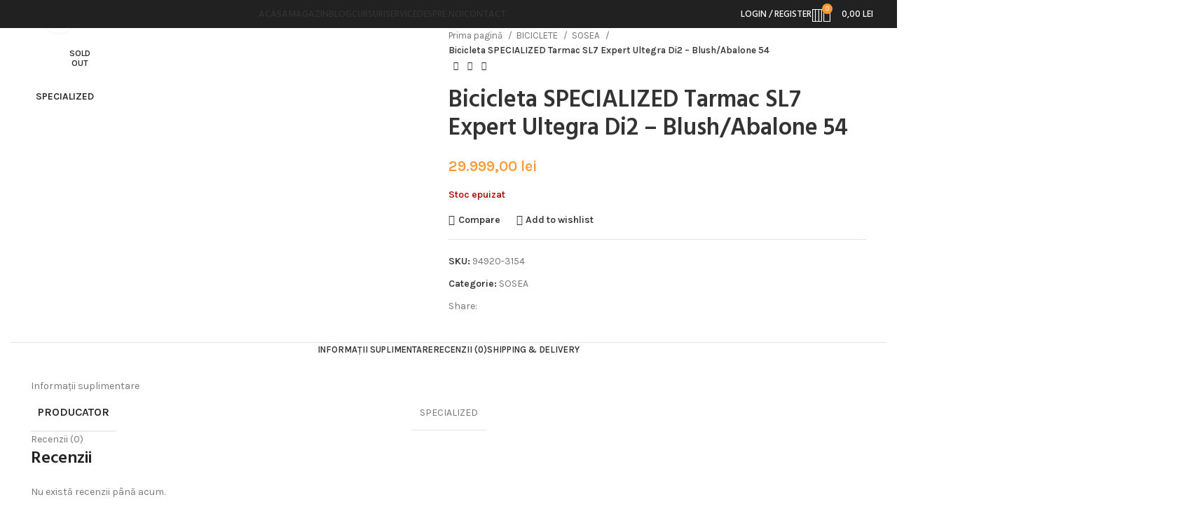

--- FILE ---
content_type: text/html; charset=UTF-8
request_url: https://xtremeriders.ro/product/bicicleta-specialized-tarmac-sl7-expert-ultegra-di2-blush-abalone-54/
body_size: 50212
content:
<!DOCTYPE html>
<html dir="ltr" lang="ro-RO" prefix="og: https://ogp.me/ns#">
<head>
	<meta charset="UTF-8">
	<link rel="profile" href="https://gmpg.org/xfn/11">
	<link rel="pingback" href="https://xtremeriders.ro/xmlrpc.php">

	<title>Bicicleta SPECIALIZED Tarmac SL7 Expert Ultegra Di2 – Blush/Abalone 54 - xtremeriders.ro</title>

		<!-- All in One SEO 4.9.3 - aioseo.com -->
	<meta name="robots" content="max-image-preview:large" />
	<link rel="canonical" href="https://xtremeriders.ro/product/bicicleta-specialized-tarmac-sl7-expert-ultegra-di2-blush-abalone-54/" />
	<meta name="generator" content="All in One SEO (AIOSEO) 4.9.3" />
		<meta property="og:locale" content="ro_RO" />
		<meta property="og:site_name" content="xtremeriders.ro - Xtreme Riders" />
		<meta property="og:type" content="article" />
		<meta property="og:title" content="Bicicleta SPECIALIZED Tarmac SL7 Expert Ultegra Di2 – Blush/Abalone 54 - xtremeriders.ro" />
		<meta property="og:url" content="https://xtremeriders.ro/product/bicicleta-specialized-tarmac-sl7-expert-ultegra-di2-blush-abalone-54/" />
		<meta property="article:published_time" content="2024-05-01T22:26:37+00:00" />
		<meta property="article:modified_time" content="2024-05-02T08:08:59+00:00" />
		<meta name="twitter:card" content="summary_large_image" />
		<meta name="twitter:title" content="Bicicleta SPECIALIZED Tarmac SL7 Expert Ultegra Di2 – Blush/Abalone 54 - xtremeriders.ro" />
		<script type="application/ld+json" class="aioseo-schema">
			{"@context":"https:\/\/schema.org","@graph":[{"@type":"BreadcrumbList","@id":"https:\/\/xtremeriders.ro\/product\/bicicleta-specialized-tarmac-sl7-expert-ultegra-di2-blush-abalone-54\/#breadcrumblist","itemListElement":[{"@type":"ListItem","@id":"https:\/\/xtremeriders.ro#listItem","position":1,"name":"Home","item":"https:\/\/xtremeriders.ro","nextItem":{"@type":"ListItem","@id":"https:\/\/xtremeriders.ro\/magazin\/#listItem","name":"Magazin"}},{"@type":"ListItem","@id":"https:\/\/xtremeriders.ro\/magazin\/#listItem","position":2,"name":"Magazin","item":"https:\/\/xtremeriders.ro\/magazin\/","nextItem":{"@type":"ListItem","@id":"https:\/\/xtremeriders.ro\/magazin\/biciclete\/#listItem","name":"BICICLETE"},"previousItem":{"@type":"ListItem","@id":"https:\/\/xtremeriders.ro#listItem","name":"Home"}},{"@type":"ListItem","@id":"https:\/\/xtremeriders.ro\/magazin\/biciclete\/#listItem","position":3,"name":"BICICLETE","item":"https:\/\/xtremeriders.ro\/magazin\/biciclete\/","nextItem":{"@type":"ListItem","@id":"https:\/\/xtremeriders.ro\/magazin\/biciclete\/sosea-biciclete\/#listItem","name":"SOSEA"},"previousItem":{"@type":"ListItem","@id":"https:\/\/xtremeriders.ro\/magazin\/#listItem","name":"Magazin"}},{"@type":"ListItem","@id":"https:\/\/xtremeriders.ro\/magazin\/biciclete\/sosea-biciclete\/#listItem","position":4,"name":"SOSEA","item":"https:\/\/xtremeriders.ro\/magazin\/biciclete\/sosea-biciclete\/","nextItem":{"@type":"ListItem","@id":"https:\/\/xtremeriders.ro\/product\/bicicleta-specialized-tarmac-sl7-expert-ultegra-di2-blush-abalone-54\/#listItem","name":"Bicicleta SPECIALIZED Tarmac SL7 Expert Ultegra Di2 &#8211; Blush\/Abalone 54"},"previousItem":{"@type":"ListItem","@id":"https:\/\/xtremeriders.ro\/magazin\/biciclete\/#listItem","name":"BICICLETE"}},{"@type":"ListItem","@id":"https:\/\/xtremeriders.ro\/product\/bicicleta-specialized-tarmac-sl7-expert-ultegra-di2-blush-abalone-54\/#listItem","position":5,"name":"Bicicleta SPECIALIZED Tarmac SL7 Expert Ultegra Di2 &#8211; Blush\/Abalone 54","previousItem":{"@type":"ListItem","@id":"https:\/\/xtremeriders.ro\/magazin\/biciclete\/sosea-biciclete\/#listItem","name":"SOSEA"}}]},{"@type":"ItemPage","@id":"https:\/\/xtremeriders.ro\/product\/bicicleta-specialized-tarmac-sl7-expert-ultegra-di2-blush-abalone-54\/#itempage","url":"https:\/\/xtremeriders.ro\/product\/bicicleta-specialized-tarmac-sl7-expert-ultegra-di2-blush-abalone-54\/","name":"Bicicleta SPECIALIZED Tarmac SL7 Expert Ultegra Di2 \u2013 Blush\/Abalone 54 - xtremeriders.ro","inLanguage":"ro-RO","isPartOf":{"@id":"https:\/\/xtremeriders.ro\/#website"},"breadcrumb":{"@id":"https:\/\/xtremeriders.ro\/product\/bicicleta-specialized-tarmac-sl7-expert-ultegra-di2-blush-abalone-54\/#breadcrumblist"},"image":{"@type":"ImageObject","url":"https:\/\/xtremeriders.ro\/wp-content\/uploads\/2024\/05\/49961_36424_Bicicleta_SPECIALIZED_Tarmac_SL7_Expert_Ultegra_Di2_-_Blush_Abalone_-_94920-315_2-2000x2000-1.jpg","@id":"https:\/\/xtremeriders.ro\/product\/bicicleta-specialized-tarmac-sl7-expert-ultegra-di2-blush-abalone-54\/#mainImage","width":2000,"height":2000},"primaryImageOfPage":{"@id":"https:\/\/xtremeriders.ro\/product\/bicicleta-specialized-tarmac-sl7-expert-ultegra-di2-blush-abalone-54\/#mainImage"},"datePublished":"2024-05-01T22:26:37+00:00","dateModified":"2024-05-02T08:08:59+00:00"},{"@type":"Organization","@id":"https:\/\/xtremeriders.ro\/#organization","name":"xtremeriders.ro","description":"Xtreme Riders","url":"https:\/\/xtremeriders.ro\/"},{"@type":"WebSite","@id":"https:\/\/xtremeriders.ro\/#website","url":"https:\/\/xtremeriders.ro\/","name":"xtremeriders.ro","description":"Xtreme Riders","inLanguage":"ro-RO","publisher":{"@id":"https:\/\/xtremeriders.ro\/#organization"}}]}
		</script>
		<!-- All in One SEO -->

<link rel='dns-prefetch' href='//fonts.googleapis.com' />
<link rel='dns-prefetch' href='//www.googletagmanager.com' />
<link rel="alternate" type="application/rss+xml" title="xtremeriders.ro &raquo; Flux" href="https://xtremeriders.ro/feed/" />
<link rel="alternate" type="application/rss+xml" title="xtremeriders.ro &raquo; Flux comentarii" href="https://xtremeriders.ro/comments/feed/" />
<link rel="alternate" type="application/rss+xml" title="Flux comentarii xtremeriders.ro &raquo; Bicicleta SPECIALIZED Tarmac SL7 Expert Ultegra Di2 &#8211; Blush/Abalone 54" href="https://xtremeriders.ro/product/bicicleta-specialized-tarmac-sl7-expert-ultegra-di2-blush-abalone-54/feed/" />

<link rel='stylesheet' id='ht_ctc_main_css-css' href='https://xtremeriders.ro/wp-content/plugins/click-to-chat-for-whatsapp/new/inc/assets/css/main.css?ver=4.23' type='text/css' media='all' />
<link rel='stylesheet' id='wp-block-library-css' href='https://xtremeriders.ro/wp-includes/css/dist/block-library/style.min.css?ver=6.5.7' type='text/css' media='all' />
<link rel='stylesheet' id='aioseo/css/src/vue/standalone/blocks/table-of-contents/global.scss-css' href='https://xtremeriders.ro/wp-content/plugins/all-in-one-seo-pack/dist/Lite/assets/css/table-of-contents/global.e90f6d47.css?ver=4.9.3' type='text/css' media='all' />
<style id='safe-svg-svg-icon-style-inline-css' type='text/css'>
.safe-svg-cover{text-align:center}.safe-svg-cover .safe-svg-inside{display:inline-block;max-width:100%}.safe-svg-cover svg{height:100%;max-height:100%;max-width:100%;width:100%}

</style>
<style id='classic-theme-styles-inline-css' type='text/css'>
/*! This file is auto-generated */
.wp-block-button__link{color:#fff;background-color:#32373c;border-radius:9999px;box-shadow:none;text-decoration:none;padding:calc(.667em + 2px) calc(1.333em + 2px);font-size:1.125em}.wp-block-file__button{background:#32373c;color:#fff;text-decoration:none}
</style>
<style id='global-styles-inline-css' type='text/css'>
body{--wp--preset--color--black: #000000;--wp--preset--color--cyan-bluish-gray: #abb8c3;--wp--preset--color--white: #ffffff;--wp--preset--color--pale-pink: #f78da7;--wp--preset--color--vivid-red: #cf2e2e;--wp--preset--color--luminous-vivid-orange: #ff6900;--wp--preset--color--luminous-vivid-amber: #fcb900;--wp--preset--color--light-green-cyan: #7bdcb5;--wp--preset--color--vivid-green-cyan: #00d084;--wp--preset--color--pale-cyan-blue: #8ed1fc;--wp--preset--color--vivid-cyan-blue: #0693e3;--wp--preset--color--vivid-purple: #9b51e0;--wp--preset--gradient--vivid-cyan-blue-to-vivid-purple: linear-gradient(135deg,rgba(6,147,227,1) 0%,rgb(155,81,224) 100%);--wp--preset--gradient--light-green-cyan-to-vivid-green-cyan: linear-gradient(135deg,rgb(122,220,180) 0%,rgb(0,208,130) 100%);--wp--preset--gradient--luminous-vivid-amber-to-luminous-vivid-orange: linear-gradient(135deg,rgba(252,185,0,1) 0%,rgba(255,105,0,1) 100%);--wp--preset--gradient--luminous-vivid-orange-to-vivid-red: linear-gradient(135deg,rgba(255,105,0,1) 0%,rgb(207,46,46) 100%);--wp--preset--gradient--very-light-gray-to-cyan-bluish-gray: linear-gradient(135deg,rgb(238,238,238) 0%,rgb(169,184,195) 100%);--wp--preset--gradient--cool-to-warm-spectrum: linear-gradient(135deg,rgb(74,234,220) 0%,rgb(151,120,209) 20%,rgb(207,42,186) 40%,rgb(238,44,130) 60%,rgb(251,105,98) 80%,rgb(254,248,76) 100%);--wp--preset--gradient--blush-light-purple: linear-gradient(135deg,rgb(255,206,236) 0%,rgb(152,150,240) 100%);--wp--preset--gradient--blush-bordeaux: linear-gradient(135deg,rgb(254,205,165) 0%,rgb(254,45,45) 50%,rgb(107,0,62) 100%);--wp--preset--gradient--luminous-dusk: linear-gradient(135deg,rgb(255,203,112) 0%,rgb(199,81,192) 50%,rgb(65,88,208) 100%);--wp--preset--gradient--pale-ocean: linear-gradient(135deg,rgb(255,245,203) 0%,rgb(182,227,212) 50%,rgb(51,167,181) 100%);--wp--preset--gradient--electric-grass: linear-gradient(135deg,rgb(202,248,128) 0%,rgb(113,206,126) 100%);--wp--preset--gradient--midnight: linear-gradient(135deg,rgb(2,3,129) 0%,rgb(40,116,252) 100%);--wp--preset--font-size--small: 13px;--wp--preset--font-size--medium: 20px;--wp--preset--font-size--large: 36px;--wp--preset--font-size--x-large: 42px;--wp--preset--font-family--inter: "Inter", sans-serif;--wp--preset--font-family--cardo: Cardo;--wp--preset--spacing--20: 0.44rem;--wp--preset--spacing--30: 0.67rem;--wp--preset--spacing--40: 1rem;--wp--preset--spacing--50: 1.5rem;--wp--preset--spacing--60: 2.25rem;--wp--preset--spacing--70: 3.38rem;--wp--preset--spacing--80: 5.06rem;--wp--preset--shadow--natural: 6px 6px 9px rgba(0, 0, 0, 0.2);--wp--preset--shadow--deep: 12px 12px 50px rgba(0, 0, 0, 0.4);--wp--preset--shadow--sharp: 6px 6px 0px rgba(0, 0, 0, 0.2);--wp--preset--shadow--outlined: 6px 6px 0px -3px rgba(255, 255, 255, 1), 6px 6px rgba(0, 0, 0, 1);--wp--preset--shadow--crisp: 6px 6px 0px rgba(0, 0, 0, 1);}:where(.is-layout-flex){gap: 0.5em;}:where(.is-layout-grid){gap: 0.5em;}body .is-layout-flex{display: flex;}body .is-layout-flex{flex-wrap: wrap;align-items: center;}body .is-layout-flex > *{margin: 0;}body .is-layout-grid{display: grid;}body .is-layout-grid > *{margin: 0;}:where(.wp-block-columns.is-layout-flex){gap: 2em;}:where(.wp-block-columns.is-layout-grid){gap: 2em;}:where(.wp-block-post-template.is-layout-flex){gap: 1.25em;}:where(.wp-block-post-template.is-layout-grid){gap: 1.25em;}.has-black-color{color: var(--wp--preset--color--black) !important;}.has-cyan-bluish-gray-color{color: var(--wp--preset--color--cyan-bluish-gray) !important;}.has-white-color{color: var(--wp--preset--color--white) !important;}.has-pale-pink-color{color: var(--wp--preset--color--pale-pink) !important;}.has-vivid-red-color{color: var(--wp--preset--color--vivid-red) !important;}.has-luminous-vivid-orange-color{color: var(--wp--preset--color--luminous-vivid-orange) !important;}.has-luminous-vivid-amber-color{color: var(--wp--preset--color--luminous-vivid-amber) !important;}.has-light-green-cyan-color{color: var(--wp--preset--color--light-green-cyan) !important;}.has-vivid-green-cyan-color{color: var(--wp--preset--color--vivid-green-cyan) !important;}.has-pale-cyan-blue-color{color: var(--wp--preset--color--pale-cyan-blue) !important;}.has-vivid-cyan-blue-color{color: var(--wp--preset--color--vivid-cyan-blue) !important;}.has-vivid-purple-color{color: var(--wp--preset--color--vivid-purple) !important;}.has-black-background-color{background-color: var(--wp--preset--color--black) !important;}.has-cyan-bluish-gray-background-color{background-color: var(--wp--preset--color--cyan-bluish-gray) !important;}.has-white-background-color{background-color: var(--wp--preset--color--white) !important;}.has-pale-pink-background-color{background-color: var(--wp--preset--color--pale-pink) !important;}.has-vivid-red-background-color{background-color: var(--wp--preset--color--vivid-red) !important;}.has-luminous-vivid-orange-background-color{background-color: var(--wp--preset--color--luminous-vivid-orange) !important;}.has-luminous-vivid-amber-background-color{background-color: var(--wp--preset--color--luminous-vivid-amber) !important;}.has-light-green-cyan-background-color{background-color: var(--wp--preset--color--light-green-cyan) !important;}.has-vivid-green-cyan-background-color{background-color: var(--wp--preset--color--vivid-green-cyan) !important;}.has-pale-cyan-blue-background-color{background-color: var(--wp--preset--color--pale-cyan-blue) !important;}.has-vivid-cyan-blue-background-color{background-color: var(--wp--preset--color--vivid-cyan-blue) !important;}.has-vivid-purple-background-color{background-color: var(--wp--preset--color--vivid-purple) !important;}.has-black-border-color{border-color: var(--wp--preset--color--black) !important;}.has-cyan-bluish-gray-border-color{border-color: var(--wp--preset--color--cyan-bluish-gray) !important;}.has-white-border-color{border-color: var(--wp--preset--color--white) !important;}.has-pale-pink-border-color{border-color: var(--wp--preset--color--pale-pink) !important;}.has-vivid-red-border-color{border-color: var(--wp--preset--color--vivid-red) !important;}.has-luminous-vivid-orange-border-color{border-color: var(--wp--preset--color--luminous-vivid-orange) !important;}.has-luminous-vivid-amber-border-color{border-color: var(--wp--preset--color--luminous-vivid-amber) !important;}.has-light-green-cyan-border-color{border-color: var(--wp--preset--color--light-green-cyan) !important;}.has-vivid-green-cyan-border-color{border-color: var(--wp--preset--color--vivid-green-cyan) !important;}.has-pale-cyan-blue-border-color{border-color: var(--wp--preset--color--pale-cyan-blue) !important;}.has-vivid-cyan-blue-border-color{border-color: var(--wp--preset--color--vivid-cyan-blue) !important;}.has-vivid-purple-border-color{border-color: var(--wp--preset--color--vivid-purple) !important;}.has-vivid-cyan-blue-to-vivid-purple-gradient-background{background: var(--wp--preset--gradient--vivid-cyan-blue-to-vivid-purple) !important;}.has-light-green-cyan-to-vivid-green-cyan-gradient-background{background: var(--wp--preset--gradient--light-green-cyan-to-vivid-green-cyan) !important;}.has-luminous-vivid-amber-to-luminous-vivid-orange-gradient-background{background: var(--wp--preset--gradient--luminous-vivid-amber-to-luminous-vivid-orange) !important;}.has-luminous-vivid-orange-to-vivid-red-gradient-background{background: var(--wp--preset--gradient--luminous-vivid-orange-to-vivid-red) !important;}.has-very-light-gray-to-cyan-bluish-gray-gradient-background{background: var(--wp--preset--gradient--very-light-gray-to-cyan-bluish-gray) !important;}.has-cool-to-warm-spectrum-gradient-background{background: var(--wp--preset--gradient--cool-to-warm-spectrum) !important;}.has-blush-light-purple-gradient-background{background: var(--wp--preset--gradient--blush-light-purple) !important;}.has-blush-bordeaux-gradient-background{background: var(--wp--preset--gradient--blush-bordeaux) !important;}.has-luminous-dusk-gradient-background{background: var(--wp--preset--gradient--luminous-dusk) !important;}.has-pale-ocean-gradient-background{background: var(--wp--preset--gradient--pale-ocean) !important;}.has-electric-grass-gradient-background{background: var(--wp--preset--gradient--electric-grass) !important;}.has-midnight-gradient-background{background: var(--wp--preset--gradient--midnight) !important;}.has-small-font-size{font-size: var(--wp--preset--font-size--small) !important;}.has-medium-font-size{font-size: var(--wp--preset--font-size--medium) !important;}.has-large-font-size{font-size: var(--wp--preset--font-size--large) !important;}.has-x-large-font-size{font-size: var(--wp--preset--font-size--x-large) !important;}
.wp-block-navigation a:where(:not(.wp-element-button)){color: inherit;}
:where(.wp-block-post-template.is-layout-flex){gap: 1.25em;}:where(.wp-block-post-template.is-layout-grid){gap: 1.25em;}
:where(.wp-block-columns.is-layout-flex){gap: 2em;}:where(.wp-block-columns.is-layout-grid){gap: 2em;}
.wp-block-pullquote{font-size: 1.5em;line-height: 1.6;}
</style>
<style id='woocommerce-inline-inline-css' type='text/css'>
.woocommerce form .form-row .required { visibility: visible; }
</style>
<link rel='stylesheet' id='elementor-frontend-css' href='https://xtremeriders.ro/wp-content/uploads/elementor/css/custom-frontend.min.css?ver=1721752519' type='text/css' media='all' />
<link rel='stylesheet' id='elementor-post-5-css' href='https://xtremeriders.ro/wp-content/uploads/elementor/css/post-5.css?ver=1720488939' type='text/css' media='all' />
<link rel='stylesheet' id='elementor-pro-css' href='https://xtremeriders.ro/wp-content/uploads/elementor/css/custom-pro-frontend.min.css?ver=1721752519' type='text/css' media='all' />
<link rel='stylesheet' id='elementor-post-18626-css' href='https://xtremeriders.ro/wp-content/uploads/elementor/css/post-18626.css?ver=1720488473' type='text/css' media='all' />
<link rel='stylesheet' id='bootstrap-css' href='https://xtremeriders.ro/wp-content/themes/woodmart/css/bootstrap-light.min.css?ver=7.5.0' type='text/css' media='all' />
<link rel='stylesheet' id='woodmart-style-css' href='https://xtremeriders.ro/wp-content/themes/woodmart/css/parts/base.min.css?ver=7.5.0' type='text/css' media='all' />
<link rel='stylesheet' id='wd-widget-recent-post-comments-css' href='https://xtremeriders.ro/wp-content/themes/woodmart/css/parts/widget-recent-post-comments.min.css?ver=7.5.0' type='text/css' media='all' />
<link rel='stylesheet' id='wd-widget-wd-recent-posts-css' href='https://xtremeriders.ro/wp-content/themes/woodmart/css/parts/widget-wd-recent-posts.min.css?ver=7.5.0' type='text/css' media='all' />
<link rel='stylesheet' id='wd-widget-nav-css' href='https://xtremeriders.ro/wp-content/themes/woodmart/css/parts/widget-nav.min.css?ver=7.5.0' type='text/css' media='all' />
<link rel='stylesheet' id='wd-widget-wd-layered-nav-css' href='https://xtremeriders.ro/wp-content/themes/woodmart/css/parts/woo-widget-wd-layered-nav.min.css?ver=7.5.0' type='text/css' media='all' />
<link rel='stylesheet' id='wd-woo-mod-swatches-base-css' href='https://xtremeriders.ro/wp-content/themes/woodmart/css/parts/woo-mod-swatches-base.min.css?ver=7.5.0' type='text/css' media='all' />
<link rel='stylesheet' id='wd-woo-mod-swatches-filter-css' href='https://xtremeriders.ro/wp-content/themes/woodmart/css/parts/woo-mod-swatches-filter.min.css?ver=7.5.0' type='text/css' media='all' />
<link rel='stylesheet' id='wd-widget-layered-nav-stock-status-css' href='https://xtremeriders.ro/wp-content/themes/woodmart/css/parts/woo-widget-layered-nav-stock-status.min.css?ver=7.5.0' type='text/css' media='all' />
<link rel='stylesheet' id='wd-widget-product-list-css' href='https://xtremeriders.ro/wp-content/themes/woodmart/css/parts/woo-widget-product-list.min.css?ver=7.5.0' type='text/css' media='all' />
<link rel='stylesheet' id='wd-widget-slider-price-filter-css' href='https://xtremeriders.ro/wp-content/themes/woodmart/css/parts/woo-widget-slider-price-filter.min.css?ver=7.5.0' type='text/css' media='all' />
<link rel='stylesheet' id='wd-wp-gutenberg-css' href='https://xtremeriders.ro/wp-content/themes/woodmart/css/parts/wp-gutenberg.min.css?ver=7.5.0' type='text/css' media='all' />
<link rel='stylesheet' id='wd-wpcf7-css' href='https://xtremeriders.ro/wp-content/themes/woodmart/css/parts/int-wpcf7.min.css?ver=7.5.0' type='text/css' media='all' />
<link rel='stylesheet' id='wd-revolution-slider-css' href='https://xtremeriders.ro/wp-content/themes/woodmart/css/parts/int-rev-slider.min.css?ver=7.5.0' type='text/css' media='all' />
<link rel='stylesheet' id='wd-elementor-base-css' href='https://xtremeriders.ro/wp-content/themes/woodmart/css/parts/int-elem-base.min.css?ver=7.5.0' type='text/css' media='all' />
<link rel='stylesheet' id='wd-elementor-pro-base-css' href='https://xtremeriders.ro/wp-content/themes/woodmart/css/parts/int-elementor-pro.min.css?ver=7.5.0' type='text/css' media='all' />
<link rel='stylesheet' id='wd-woocommerce-base-css' href='https://xtremeriders.ro/wp-content/themes/woodmart/css/parts/woocommerce-base.min.css?ver=7.5.0' type='text/css' media='all' />
<link rel='stylesheet' id='wd-mod-star-rating-css' href='https://xtremeriders.ro/wp-content/themes/woodmart/css/parts/mod-star-rating.min.css?ver=7.5.0' type='text/css' media='all' />
<link rel='stylesheet' id='wd-woo-el-track-order-css' href='https://xtremeriders.ro/wp-content/themes/woodmart/css/parts/woo-el-track-order.min.css?ver=7.5.0' type='text/css' media='all' />
<link rel='stylesheet' id='wd-woocommerce-block-notices-css' href='https://xtremeriders.ro/wp-content/themes/woodmart/css/parts/woo-mod-block-notices.min.css?ver=7.5.0' type='text/css' media='all' />
<link rel='stylesheet' id='wd-woo-gutenberg-css' href='https://xtremeriders.ro/wp-content/themes/woodmart/css/parts/woo-gutenberg.min.css?ver=7.5.0' type='text/css' media='all' />
<link rel='stylesheet' id='wd-woo-mod-quantity-css' href='https://xtremeriders.ro/wp-content/themes/woodmart/css/parts/woo-mod-quantity.min.css?ver=7.5.0' type='text/css' media='all' />
<link rel='stylesheet' id='wd-woo-single-prod-el-base-css' href='https://xtremeriders.ro/wp-content/themes/woodmart/css/parts/woo-single-prod-el-base.min.css?ver=7.5.0' type='text/css' media='all' />
<link rel='stylesheet' id='wd-woo-mod-stock-status-css' href='https://xtremeriders.ro/wp-content/themes/woodmart/css/parts/woo-mod-stock-status.min.css?ver=7.5.0' type='text/css' media='all' />
<link rel='stylesheet' id='wd-woo-mod-shop-attributes-css' href='https://xtremeriders.ro/wp-content/themes/woodmart/css/parts/woo-mod-shop-attributes.min.css?ver=7.5.0' type='text/css' media='all' />
<link rel='stylesheet' id='wd-header-base-css' href='https://xtremeriders.ro/wp-content/themes/woodmart/css/parts/header-base.min.css?ver=7.5.0' type='text/css' media='all' />
<link rel='stylesheet' id='wd-mod-tools-css' href='https://xtremeriders.ro/wp-content/themes/woodmart/css/parts/mod-tools.min.css?ver=7.5.0' type='text/css' media='all' />
<link rel='stylesheet' id='wd-dropdown-aside-css' href='https://xtremeriders.ro/wp-content/themes/woodmart/css/parts/mod-dropdown-aside.min.css?ver=7.5.0' type='text/css' media='all' />
<link rel='stylesheet' id='wd-mod-nav-menu-label-css' href='https://xtremeriders.ro/wp-content/themes/woodmart/css/parts/mod-nav-menu-label.min.css?ver=7.5.0' type='text/css' media='all' />
<link rel='stylesheet' id='wd-section-title-css' href='https://xtremeriders.ro/wp-content/themes/woodmart/css/parts/el-section-title.min.css?ver=7.5.0' type='text/css' media='all' />
<link rel='stylesheet' id='wd-woo-mod-login-form-css' href='https://xtremeriders.ro/wp-content/themes/woodmart/css/parts/woo-mod-login-form.min.css?ver=7.5.0' type='text/css' media='all' />
<link rel='stylesheet' id='wd-header-my-account-css' href='https://xtremeriders.ro/wp-content/themes/woodmart/css/parts/header-el-my-account.min.css?ver=7.5.0' type='text/css' media='all' />
<link rel='stylesheet' id='wd-header-search-css' href='https://xtremeriders.ro/wp-content/themes/woodmart/css/parts/header-el-search.min.css?ver=7.5.0' type='text/css' media='all' />
<link rel='stylesheet' id='wd-header-elements-base-css' href='https://xtremeriders.ro/wp-content/themes/woodmart/css/parts/header-el-base.min.css?ver=7.5.0' type='text/css' media='all' />
<link rel='stylesheet' id='wd-header-cart-side-css' href='https://xtremeriders.ro/wp-content/themes/woodmart/css/parts/header-el-cart-side.min.css?ver=7.5.0' type='text/css' media='all' />
<link rel='stylesheet' id='wd-header-cart-css' href='https://xtremeriders.ro/wp-content/themes/woodmart/css/parts/header-el-cart.min.css?ver=7.5.0' type='text/css' media='all' />
<link rel='stylesheet' id='wd-widget-shopping-cart-css' href='https://xtremeriders.ro/wp-content/themes/woodmart/css/parts/woo-widget-shopping-cart.min.css?ver=7.5.0' type='text/css' media='all' />
<link rel='stylesheet' id='wd-header-mobile-nav-dropdown-css' href='https://xtremeriders.ro/wp-content/themes/woodmart/css/parts/header-el-mobile-nav-dropdown.min.css?ver=7.5.0' type='text/css' media='all' />
<link rel='stylesheet' id='wd-page-title-css' href='https://xtremeriders.ro/wp-content/themes/woodmart/css/parts/page-title.min.css?ver=7.5.0' type='text/css' media='all' />
<link rel='stylesheet' id='wd-woo-single-prod-predefined-css' href='https://xtremeriders.ro/wp-content/themes/woodmart/css/parts/woo-single-prod-predefined.min.css?ver=7.5.0' type='text/css' media='all' />
<link rel='stylesheet' id='wd-woo-single-prod-and-quick-view-predefined-css' href='https://xtremeriders.ro/wp-content/themes/woodmart/css/parts/woo-single-prod-and-quick-view-predefined.min.css?ver=7.5.0' type='text/css' media='all' />
<link rel='stylesheet' id='wd-woo-single-prod-el-tabs-predefined-css' href='https://xtremeriders.ro/wp-content/themes/woodmart/css/parts/woo-single-prod-el-tabs-predefined.min.css?ver=7.5.0' type='text/css' media='all' />
<link rel='stylesheet' id='wd-woo-single-prod-el-gallery-css' href='https://xtremeriders.ro/wp-content/themes/woodmart/css/parts/woo-single-prod-el-gallery.min.css?ver=7.5.0' type='text/css' media='all' />
<link rel='stylesheet' id='wd-woo-single-prod-el-gallery-opt-thumb-left-desktop-css' href='https://xtremeriders.ro/wp-content/themes/woodmart/css/parts/woo-single-prod-el-gallery-opt-thumb-left-desktop.min.css?ver=7.5.0' type='text/css' media='all' />
<link rel='stylesheet' id='wd-swiper-css' href='https://xtremeriders.ro/wp-content/themes/woodmart/css/parts/lib-swiper.min.css?ver=7.5.0' type='text/css' media='all' />
<link rel='stylesheet' id='wd-woo-mod-product-labels-css' href='https://xtremeriders.ro/wp-content/themes/woodmart/css/parts/woo-mod-product-labels.min.css?ver=7.5.0' type='text/css' media='all' />
<link rel='stylesheet' id='wd-woo-mod-product-labels-round-css' href='https://xtremeriders.ro/wp-content/themes/woodmart/css/parts/woo-mod-product-labels-round.min.css?ver=7.5.0' type='text/css' media='all' />
<link rel='stylesheet' id='wd-swiper-arrows-css' href='https://xtremeriders.ro/wp-content/themes/woodmart/css/parts/lib-swiper-arrows.min.css?ver=7.5.0' type='text/css' media='all' />
<link rel='stylesheet' id='wd-photoswipe-css' href='https://xtremeriders.ro/wp-content/themes/woodmart/css/parts/lib-photoswipe.min.css?ver=7.5.0' type='text/css' media='all' />
<link rel='stylesheet' id='wd-woo-single-prod-el-navigation-css' href='https://xtremeriders.ro/wp-content/themes/woodmart/css/parts/woo-single-prod-el-navigation.min.css?ver=7.5.0' type='text/css' media='all' />
<link rel='stylesheet' id='wd-social-icons-css' href='https://xtremeriders.ro/wp-content/themes/woodmart/css/parts/el-social-icons.min.css?ver=7.5.0' type='text/css' media='all' />
<link rel='stylesheet' id='wd-tabs-css' href='https://xtremeriders.ro/wp-content/themes/woodmart/css/parts/el-tabs.min.css?ver=7.5.0' type='text/css' media='all' />
<link rel='stylesheet' id='wd-woo-single-prod-el-tabs-opt-layout-tabs-css' href='https://xtremeriders.ro/wp-content/themes/woodmart/css/parts/woo-single-prod-el-tabs-opt-layout-tabs.min.css?ver=7.5.0' type='text/css' media='all' />
<link rel='stylesheet' id='wd-accordion-css' href='https://xtremeriders.ro/wp-content/themes/woodmart/css/parts/el-accordion.min.css?ver=7.5.0' type='text/css' media='all' />
<link rel='stylesheet' id='wd-woo-single-prod-el-reviews-css' href='https://xtremeriders.ro/wp-content/themes/woodmart/css/parts/woo-single-prod-el-reviews.min.css?ver=7.5.0' type='text/css' media='all' />
<link rel='stylesheet' id='wd-woo-single-prod-el-reviews-style-1-css' href='https://xtremeriders.ro/wp-content/themes/woodmart/css/parts/woo-single-prod-el-reviews-style-1.min.css?ver=7.5.0' type='text/css' media='all' />
<link rel='stylesheet' id='wd-mod-comments-css' href='https://xtremeriders.ro/wp-content/themes/woodmart/css/parts/mod-comments.min.css?ver=7.5.0' type='text/css' media='all' />
<link rel='stylesheet' id='wd-image-gallery-css' href='https://xtremeriders.ro/wp-content/themes/woodmart/css/parts/el-gallery.min.css?ver=7.5.0' type='text/css' media='all' />
<link rel='stylesheet' id='wd-text-block-css' href='https://xtremeriders.ro/wp-content/themes/woodmart/css/parts/el-text-block.min.css?ver=7.5.0' type='text/css' media='all' />
<link rel='stylesheet' id='wd-product-loop-css' href='https://xtremeriders.ro/wp-content/themes/woodmart/css/parts/woo-product-loop.min.css?ver=7.5.0' type='text/css' media='all' />
<link rel='stylesheet' id='wd-product-loop-quick-css' href='https://xtremeriders.ro/wp-content/themes/woodmart/css/parts/woo-product-loop-quick.min.css?ver=7.5.0' type='text/css' media='all' />
<link rel='stylesheet' id='wd-woo-mod-add-btn-replace-css' href='https://xtremeriders.ro/wp-content/themes/woodmart/css/parts/woo-mod-add-btn-replace.min.css?ver=7.5.0' type='text/css' media='all' />
<link rel='stylesheet' id='wd-mfp-popup-css' href='https://xtremeriders.ro/wp-content/themes/woodmart/css/parts/lib-magnific-popup.min.css?ver=7.5.0' type='text/css' media='all' />
<link rel='stylesheet' id='wd-swiper-pagin-css' href='https://xtremeriders.ro/wp-content/themes/woodmart/css/parts/lib-swiper-pagin.min.css?ver=7.5.0' type='text/css' media='all' />
<link rel='stylesheet' id='wd-widget-collapse-css' href='https://xtremeriders.ro/wp-content/themes/woodmart/css/parts/opt-widget-collapse.min.css?ver=7.5.0' type='text/css' media='all' />
<link rel='stylesheet' id='wd-footer-base-css' href='https://xtremeriders.ro/wp-content/themes/woodmart/css/parts/footer-base.min.css?ver=7.5.0' type='text/css' media='all' />
<link rel='stylesheet' id='wd-scroll-top-css' href='https://xtremeriders.ro/wp-content/themes/woodmart/css/parts/opt-scrolltotop.min.css?ver=7.5.0' type='text/css' media='all' />
<link rel='stylesheet' id='wd-wd-search-results-css' href='https://xtremeriders.ro/wp-content/themes/woodmart/css/parts/wd-search-results.min.css?ver=7.5.0' type='text/css' media='all' />
<link rel='stylesheet' id='wd-wd-search-form-css' href='https://xtremeriders.ro/wp-content/themes/woodmart/css/parts/wd-search-form.min.css?ver=7.5.0' type='text/css' media='all' />
<link rel='stylesheet' id='wd-header-my-account-sidebar-css' href='https://xtremeriders.ro/wp-content/themes/woodmart/css/parts/header-el-my-account-sidebar.min.css?ver=7.5.0' type='text/css' media='all' />
<link rel='stylesheet' id='wd-sticky-social-buttons-css' href='https://xtremeriders.ro/wp-content/themes/woodmart/css/parts/opt-sticky-social.min.css?ver=7.5.0' type='text/css' media='all' />
<link rel='stylesheet' id='wd-header-search-fullscreen-css' href='https://xtremeriders.ro/wp-content/themes/woodmart/css/parts/header-el-search-fullscreen-general.min.css?ver=7.5.0' type='text/css' media='all' />
<link rel='stylesheet' id='wd-header-search-fullscreen-1-css' href='https://xtremeriders.ro/wp-content/themes/woodmart/css/parts/header-el-search-fullscreen-1.min.css?ver=7.5.0' type='text/css' media='all' />
<link rel='stylesheet' id='wd-bottom-toolbar-css' href='https://xtremeriders.ro/wp-content/themes/woodmart/css/parts/opt-bottom-toolbar.min.css?ver=7.5.0' type='text/css' media='all' />
<link rel='stylesheet' id='xts-style-header_203215-css' href='https://xtremeriders.ro/wp-content/uploads/2024/04/xts-header_203215-1714033448.css?ver=7.5.0' type='text/css' media='all' />
<link rel='stylesheet' id='xts-google-fonts-css' href='https://fonts.googleapis.com/css?family=Karla%3A400%2C600%7CHind%3A400%2C600%2C500%7CLato%3A400%2C700&#038;ver=7.5.0' type='text/css' media='all' />
<link rel='stylesheet' id='elementor-gf-local-roboto-css' href='https://xtremeriders.ro/wp-content/uploads/elementor/google-fonts/css/roboto.css?ver=1750379835' type='text/css' media='all' />
<link rel='stylesheet' id='elementor-gf-local-robotoslab-css' href='https://xtremeriders.ro/wp-content/uploads/elementor/google-fonts/css/robotoslab.css?ver=1750379850' type='text/css' media='all' />
<link rel='stylesheet' id='elementor-gf-local-poppins-css' href='https://xtremeriders.ro/wp-content/uploads/elementor/google-fonts/css/poppins.css?ver=1750379862' type='text/css' media='all' />
<script type="text/javascript" src="https://xtremeriders.ro/wp-includes/js/jquery/jquery.min.js?ver=3.7.1" id="jquery-core-js"></script>
<script type="text/javascript" src="https://xtremeriders.ro/wp-includes/js/jquery/jquery-migrate.min.js?ver=3.4.1" id="jquery-migrate-js"></script>
<script type="text/javascript" src="https://xtremeriders.ro/wp-content/plugins/woocommerce/assets/js/jquery-blockui/jquery.blockUI.min.js?ver=2.7.0-wc.9.4.4" id="jquery-blockui-js" defer="defer" data-wp-strategy="defer"></script>
<script type="text/javascript" id="wc-add-to-cart-js-extra">
/* <![CDATA[ */
var wc_add_to_cart_params = {"ajax_url":"\/wp-admin\/admin-ajax.php","wc_ajax_url":"\/?wc-ajax=%%endpoint%%","i18n_view_cart":"Vezi co\u0219ul","cart_url":"https:\/\/xtremeriders.ro\/cart\/","is_cart":"","cart_redirect_after_add":"no"};
/* ]]> */
</script>
<script type="text/javascript" src="https://xtremeriders.ro/wp-content/plugins/woocommerce/assets/js/frontend/add-to-cart.min.js?ver=9.4.4" id="wc-add-to-cart-js" defer="defer" data-wp-strategy="defer"></script>
<script type="text/javascript" src="https://xtremeriders.ro/wp-content/plugins/woocommerce/assets/js/zoom/jquery.zoom.min.js?ver=1.7.21-wc.9.4.4" id="zoom-js" defer="defer" data-wp-strategy="defer"></script>
<script type="text/javascript" id="wc-single-product-js-extra">
/* <![CDATA[ */
var wc_single_product_params = {"i18n_required_rating_text":"Te rog selecteaz\u0103 o evaluare","review_rating_required":"yes","flexslider":{"rtl":false,"animation":"slide","smoothHeight":true,"directionNav":false,"controlNav":"thumbnails","slideshow":false,"animationSpeed":500,"animationLoop":false,"allowOneSlide":false},"zoom_enabled":"","zoom_options":[],"photoswipe_enabled":"","photoswipe_options":{"shareEl":false,"closeOnScroll":false,"history":false,"hideAnimationDuration":0,"showAnimationDuration":0},"flexslider_enabled":""};
/* ]]> */
</script>
<script type="text/javascript" src="https://xtremeriders.ro/wp-content/plugins/woocommerce/assets/js/frontend/single-product.min.js?ver=9.4.4" id="wc-single-product-js" defer="defer" data-wp-strategy="defer"></script>
<script type="text/javascript" src="https://xtremeriders.ro/wp-content/plugins/woocommerce/assets/js/js-cookie/js.cookie.min.js?ver=2.1.4-wc.9.4.4" id="js-cookie-js" defer="defer" data-wp-strategy="defer"></script>
<script type="text/javascript" id="woocommerce-js-extra">
/* <![CDATA[ */
var woocommerce_params = {"ajax_url":"\/wp-admin\/admin-ajax.php","wc_ajax_url":"\/?wc-ajax=%%endpoint%%"};
/* ]]> */
</script>
<script type="text/javascript" src="https://xtremeriders.ro/wp-content/plugins/woocommerce/assets/js/frontend/woocommerce.min.js?ver=9.4.4" id="woocommerce-js" defer="defer" data-wp-strategy="defer"></script>
<script type="text/javascript" src="https://xtremeriders.ro/wp-content/themes/woodmart/js/libs/device.min.js?ver=7.5.0" id="wd-device-library-js"></script>
<script type="text/javascript" src="https://xtremeriders.ro/wp-content/themes/woodmart/js/scripts/global/scrollBar.min.js?ver=7.5.0" id="wd-scrollbar-js"></script>
<link rel="https://api.w.org/" href="https://xtremeriders.ro/wp-json/" /><link rel="alternate" type="application/json" href="https://xtremeriders.ro/wp-json/wp/v2/product/26919" /><link rel="EditURI" type="application/rsd+xml" title="RSD" href="https://xtremeriders.ro/xmlrpc.php?rsd" />
<meta name="generator" content="WordPress 6.5.7" />
<meta name="generator" content="WooCommerce 9.4.4" />
<link rel='shortlink' href='https://xtremeriders.ro/?p=26919' />
<link rel="alternate" type="application/json+oembed" href="https://xtremeriders.ro/wp-json/oembed/1.0/embed?url=https%3A%2F%2Fxtremeriders.ro%2Fproduct%2Fbicicleta-specialized-tarmac-sl7-expert-ultegra-di2-blush-abalone-54%2F" />
<link rel="alternate" type="text/xml+oembed" href="https://xtremeriders.ro/wp-json/oembed/1.0/embed?url=https%3A%2F%2Fxtremeriders.ro%2Fproduct%2Fbicicleta-specialized-tarmac-sl7-expert-ultegra-di2-blush-abalone-54%2F&#038;format=xml" />
<meta name="generator" content="Site Kit by Google 1.124.0" />					<meta name="viewport" content="width=device-width, initial-scale=1.0, maximum-scale=1.0, user-scalable=no">
										<noscript><style>.woocommerce-product-gallery{ opacity: 1 !important; }</style></noscript>
	<meta name="generator" content="Elementor 3.29.2; features: e_font_icon_svg, additional_custom_breakpoints, e_local_google_fonts; settings: css_print_method-external, google_font-enabled, font_display-swap">
<style type="text/css">.recentcomments a{display:inline !important;padding:0 !important;margin:0 !important;}</style>			<style>
				.e-con.e-parent:nth-of-type(n+4):not(.e-lazyloaded):not(.e-no-lazyload),
				.e-con.e-parent:nth-of-type(n+4):not(.e-lazyloaded):not(.e-no-lazyload) * {
					background-image: none !important;
				}
				@media screen and (max-height: 1024px) {
					.e-con.e-parent:nth-of-type(n+3):not(.e-lazyloaded):not(.e-no-lazyload),
					.e-con.e-parent:nth-of-type(n+3):not(.e-lazyloaded):not(.e-no-lazyload) * {
						background-image: none !important;
					}
				}
				@media screen and (max-height: 640px) {
					.e-con.e-parent:nth-of-type(n+2):not(.e-lazyloaded):not(.e-no-lazyload),
					.e-con.e-parent:nth-of-type(n+2):not(.e-lazyloaded):not(.e-no-lazyload) * {
						background-image: none !important;
					}
				}
			</style>
			<meta name="generator" content="Powered by Slider Revolution 6.7.4 - responsive, Mobile-Friendly Slider Plugin for WordPress with comfortable drag and drop interface." />
<style id='wp-fonts-local' type='text/css'>
@font-face{font-family:Inter;font-style:normal;font-weight:300 900;font-display:fallback;src:url('https://xtremeriders.ro/wp-content/plugins/woocommerce/assets/fonts/Inter-VariableFont_slnt,wght.woff2') format('woff2');font-stretch:normal;}
@font-face{font-family:Cardo;font-style:normal;font-weight:400;font-display:fallback;src:url('https://xtremeriders.ro/wp-content/plugins/woocommerce/assets/fonts/cardo_normal_400.woff2') format('woff2');}
</style>
<link rel="icon" href="https://xtremeriders.ro/wp-content/uploads/2024/04/cropped-xtremeridersfavicon-32x32.png" sizes="32x32" />
<link rel="icon" href="https://xtremeriders.ro/wp-content/uploads/2024/04/cropped-xtremeridersfavicon-192x192.png" sizes="192x192" />
<link rel="apple-touch-icon" href="https://xtremeriders.ro/wp-content/uploads/2024/04/cropped-xtremeridersfavicon-180x180.png" />
<meta name="msapplication-TileImage" content="https://xtremeriders.ro/wp-content/uploads/2024/04/cropped-xtremeridersfavicon-270x270.png" />
<script>function setREVStartSize(e){
			//window.requestAnimationFrame(function() {
				window.RSIW = window.RSIW===undefined ? window.innerWidth : window.RSIW;
				window.RSIH = window.RSIH===undefined ? window.innerHeight : window.RSIH;
				try {
					var pw = document.getElementById(e.c).parentNode.offsetWidth,
						newh;
					pw = pw===0 || isNaN(pw) || (e.l=="fullwidth" || e.layout=="fullwidth") ? window.RSIW : pw;
					e.tabw = e.tabw===undefined ? 0 : parseInt(e.tabw);
					e.thumbw = e.thumbw===undefined ? 0 : parseInt(e.thumbw);
					e.tabh = e.tabh===undefined ? 0 : parseInt(e.tabh);
					e.thumbh = e.thumbh===undefined ? 0 : parseInt(e.thumbh);
					e.tabhide = e.tabhide===undefined ? 0 : parseInt(e.tabhide);
					e.thumbhide = e.thumbhide===undefined ? 0 : parseInt(e.thumbhide);
					e.mh = e.mh===undefined || e.mh=="" || e.mh==="auto" ? 0 : parseInt(e.mh,0);
					if(e.layout==="fullscreen" || e.l==="fullscreen")
						newh = Math.max(e.mh,window.RSIH);
					else{
						e.gw = Array.isArray(e.gw) ? e.gw : [e.gw];
						for (var i in e.rl) if (e.gw[i]===undefined || e.gw[i]===0) e.gw[i] = e.gw[i-1];
						e.gh = e.el===undefined || e.el==="" || (Array.isArray(e.el) && e.el.length==0)? e.gh : e.el;
						e.gh = Array.isArray(e.gh) ? e.gh : [e.gh];
						for (var i in e.rl) if (e.gh[i]===undefined || e.gh[i]===0) e.gh[i] = e.gh[i-1];
											
						var nl = new Array(e.rl.length),
							ix = 0,
							sl;
						e.tabw = e.tabhide>=pw ? 0 : e.tabw;
						e.thumbw = e.thumbhide>=pw ? 0 : e.thumbw;
						e.tabh = e.tabhide>=pw ? 0 : e.tabh;
						e.thumbh = e.thumbhide>=pw ? 0 : e.thumbh;
						for (var i in e.rl) nl[i] = e.rl[i]<window.RSIW ? 0 : e.rl[i];
						sl = nl[0];
						for (var i in nl) if (sl>nl[i] && nl[i]>0) { sl = nl[i]; ix=i;}
						var m = pw>(e.gw[ix]+e.tabw+e.thumbw) ? 1 : (pw-(e.tabw+e.thumbw)) / (e.gw[ix]);
						newh =  (e.gh[ix] * m) + (e.tabh + e.thumbh);
					}
					var el = document.getElementById(e.c);
					if (el!==null && el) el.style.height = newh+"px";
					el = document.getElementById(e.c+"_wrapper");
					if (el!==null && el) {
						el.style.height = newh+"px";
						el.style.display = "block";
					}
				} catch(e){
					console.log("Failure at Presize of Slider:" + e)
				}
			//});
		  };</script>
<style>
		
		</style>			<style id="wd-style-theme_settings_default-css" data-type="wd-style-theme_settings_default">
				@font-face {
	font-weight: normal;
	font-style: normal;
	font-family: "woodmart-font";
	src: url("//xtremeriders.ro/wp-content/themes/woodmart/fonts/woodmart-font-1-400.woff2?v=7.5.0") format("woff2");
}

:root {
	--wd-text-font: "Karla", Arial, Helvetica, sans-serif;
	--wd-text-font-weight: 400;
	--wd-text-color: #777777;
	--wd-text-font-size: 14px;
	--wd-title-font: "Hind", Arial, Helvetica, sans-serif;
	--wd-title-font-weight: 600;
	--wd-title-color: #242424;
	--wd-entities-title-font: "Hind", Arial, Helvetica, sans-serif;
	--wd-entities-title-font-weight: 600;
	--wd-entities-title-color: #333333;
	--wd-entities-title-color-hover: rgb(51 51 51 / 65%);
	--wd-alternative-font: "Lato", Arial, Helvetica, sans-serif;
	--wd-widget-title-font: "Hind", Arial, Helvetica, sans-serif;
	--wd-widget-title-font-weight: 600;
	--wd-widget-title-transform: uppercase;
	--wd-widget-title-color: #333;
	--wd-widget-title-font-size: 16px;
	--wd-header-el-font: "Hind", Arial, Helvetica, sans-serif;
	--wd-header-el-font-weight: 500;
	--wd-header-el-transform: uppercase;
	--wd-header-el-font-size: 13px;
	--wd-primary-color: rgb(255,153,51);
	--wd-alternative-color: #fbbc34;
	--wd-link-color: #333333;
	--wd-link-color-hover: #242424;
	--btn-default-bgcolor: #f7f7f7;
	--btn-default-bgcolor-hover: #efefef;
	--btn-accented-bgcolor: rgb(255,153,51);
	--btn-accented-bgcolor-hover: rgb(233,140,47);
	--wd-form-brd-width: 2px;
	--notices-success-bg: #459647;
	--notices-success-color: #fff;
	--notices-warning-bg: #E0B252;
	--notices-warning-color: #fff;
}
.woodmart-woocommerce-layered-nav .wd-scroll-content {
	max-height: 223px;
}
.wd-popup.wd-age-verify {
	--wd-popup-width: 500px;
}
.wd-popup.wd-promo-popup {
	background-color: rgb(255,255,255);
	background-image: url(https://xtremeriders.ro/wp-content/uploads/2021/09/motorcycle-popup.jpg);
	background-repeat: no-repeat;
	background-size: cover;
	background-position: center center;
	--wd-popup-width: 800px;
}
.page-title-default {
	background-color: #0a0a0a;
	background-image: url(https://xtremeriders.ro/wp-content/uploads/2021/10/motorcycle-shop-background.jpg);
	background-size: cover;
	background-position: center center;
}
.footer-container {
	background-color: rgb(51,51,51);
	background-image: url(https://xtremeriders.ro/wp-content/uploads/2021/09/motorcycle-footer-bg.jpg);
}
.wd-popup.popup-quick-view {
	--wd-popup-width: 920px;
}
:root{
--wd-container-w: 1222px;
--wd-form-brd-radius: 5px;
--btn-default-color: #333;
--btn-default-color-hover: #333;
--btn-accented-color: #fff;
--btn-accented-color-hover: #fff;
--btn-default-brd-radius: 5px;
--btn-default-box-shadow: none;
--btn-default-box-shadow-hover: none;
--btn-accented-brd-radius: 5px;
--btn-accented-box-shadow: none;
--btn-accented-box-shadow-hover: none;
--wd-brd-radius: 0px;
}

@media (min-width: 1239px) {
.platform-Windows .wd-section-stretch > .elementor-container {
margin-left: auto;
margin-right: auto;
}
}

@media (min-width: 1222px) {
html:not(.platform-Windows) .wd-section-stretch > .elementor-container {
margin-left: auto;
margin-right: auto;
}
}


			</style>
			</head>

<body class="product-template-default single single-product postid-26919 wp-custom-logo theme-woodmart woocommerce woocommerce-page woocommerce-no-js wrapper-full-width  woodmart-product-design-default categories-accordion-on woodmart-archive-shop woodmart-ajax-shop-on offcanvas-sidebar-mobile offcanvas-sidebar-tablet sticky-toolbar-on wd-header-overlap dropdowns-color-light elementor-default elementor-kit-5">
			<script type="text/javascript" id="wd-flicker-fix">// Flicker fix.</script>	
	
	<div class="website-wrapper">
									<header class="whb-header whb-header_203215 whb-overcontent whb-sticky-shadow whb-scroll-stick whb-sticky-real whb-hide-on-scroll">
					<div class="whb-main-header">
	
<div class="whb-row whb-general-header whb-sticky-row whb-without-bg whb-without-border whb-color-light whb-flex-flex-middle">
	<div class="container">
		<div class="whb-flex-row whb-general-header-inner">
			<div class="whb-column whb-col-left whb-visible-lg">
	<div class="site-logo wd-switch-logo">
	<a href="https://xtremeriders.ro/" class="wd-logo wd-main-logo" rel="home" aria-label="Site logo">
		<img fetchpriority="high" width="1600" height="459" src="https://xtremeriders.ro/wp-content/uploads/2024/04/LOGO-XRT.png" class="attachment-full size-full" alt="" style="max-width:210px;" decoding="async" srcset="https://xtremeriders.ro/wp-content/uploads/2024/04/LOGO-XRT.png 1600w, https://xtremeriders.ro/wp-content/uploads/2024/04/LOGO-XRT-430x123.png 430w, https://xtremeriders.ro/wp-content/uploads/2024/04/LOGO-XRT-150x43.png 150w, https://xtremeriders.ro/wp-content/uploads/2024/04/LOGO-XRT-700x201.png 700w, https://xtremeriders.ro/wp-content/uploads/2024/04/LOGO-XRT-400x115.png 400w, https://xtremeriders.ro/wp-content/uploads/2024/04/LOGO-XRT-1300x373.png 1300w, https://xtremeriders.ro/wp-content/uploads/2024/04/LOGO-XRT-768x220.png 768w, https://xtremeriders.ro/wp-content/uploads/2024/04/LOGO-XRT-1536x441.png 1536w, https://xtremeriders.ro/wp-content/uploads/2024/04/LOGO-XRT-283x80.png 283w" sizes="(max-width: 1600px) 100vw, 1600px" />	</a>
					<a href="https://xtremeriders.ro/" class="wd-logo wd-sticky-logo" rel="home">
			<img width="1600" height="459" src="https://xtremeriders.ro/wp-content/uploads/2024/04/LOGO-XRT.png" class="attachment-full size-full" alt="" style="max-width:250px;" decoding="async" srcset="https://xtremeriders.ro/wp-content/uploads/2024/04/LOGO-XRT.png 1600w, https://xtremeriders.ro/wp-content/uploads/2024/04/LOGO-XRT-430x123.png 430w, https://xtremeriders.ro/wp-content/uploads/2024/04/LOGO-XRT-150x43.png 150w, https://xtremeriders.ro/wp-content/uploads/2024/04/LOGO-XRT-700x201.png 700w, https://xtremeriders.ro/wp-content/uploads/2024/04/LOGO-XRT-400x115.png 400w, https://xtremeriders.ro/wp-content/uploads/2024/04/LOGO-XRT-1300x373.png 1300w, https://xtremeriders.ro/wp-content/uploads/2024/04/LOGO-XRT-768x220.png 768w, https://xtremeriders.ro/wp-content/uploads/2024/04/LOGO-XRT-1536x441.png 1536w, https://xtremeriders.ro/wp-content/uploads/2024/04/LOGO-XRT-283x80.png 283w" sizes="(max-width: 1600px) 100vw, 1600px" />		</a>
	</div>
</div>
<div class="whb-column whb-col-center whb-visible-lg">
	<div class="wd-header-nav wd-header-main-nav text-center wd-design-1" role="navigation" aria-label="Main navigation">
	<ul id="menu-meniu" class="menu wd-nav wd-nav-main wd-style-default wd-gap-s"><li id="menu-item-15777" class="menu-item menu-item-type-post_type menu-item-object-page menu-item-home menu-item-15777 item-level-0 menu-mega-dropdown wd-event-hover" ><a href="https://xtremeriders.ro/" class="woodmart-nav-link"><span class="nav-link-text">Acasa</span></a></li>
<li id="menu-item-15669" class="menu-item menu-item-type-post_type menu-item-object-page menu-item-has-children current_page_parent menu-item-15669 item-level-0 menu-mega-dropdown wd-event-hover dropdown-load-ajax dropdown-with-height" style="--wd-dropdown-height: 495px;"><a href="https://xtremeriders.ro/magazin/" class="woodmart-nav-link"><span class="nav-link-text">Magazin</span></a><div class="color-scheme-light wd-design-aside wd-dropdown-menu wd-dropdown wd-style-with-bg"><div class="container"><div class="wd-sub-menu-wrapp">
<ul class="wd-sub-menu color-scheme-light">
	<li id="menu-item-15682" class="menu-item menu-item-type-custom menu-item-object-custom menu-item-15682 item-level-1 wd-event-hover menu-item-has-children dropdown-with-height" style="--wd-dropdown-height: 495px;--wd-dropdown-width: 1100px;--wd-dropdown-padding: 0px;"><a href="https://xtremeriders.ro/magazin/biciclete/" class="woodmart-nav-link">BICICLETE</a>
	<div class="wd-dropdown-menu wd-dropdown wd-design-sized color-scheme-light">

	<div class="container">
			<link rel="stylesheet" id="elementor-post-15484-css" href="https://xtremeriders.ro/wp-content/uploads/elementor/css/post-15484.css?ver=1720488473" type="text/css" media="all">
					<div data-elementor-type="wp-post" data-elementor-id="15484" class="elementor elementor-15484" data-elementor-post-type="cms_block">
				<div class="elementor-element elementor-element-1393f0c e-flex e-con-boxed e-con e-parent" data-id="1393f0c" data-element_type="container">
					<div class="e-con-inner">
		<div class="elementor-element elementor-element-8ad99cd e-con-full e-flex e-con e-child" data-id="8ad99cd" data-element_type="container">
				<div class="elementor-element elementor-element-80d5123 elementor-widget elementor-widget-wd_extra_menu_list" data-id="80d5123" data-element_type="widget" data-widget_type="wd_extra_menu_list.default">
				<div class="elementor-widget-container">
								<ul class="wd-sub-menu  mega-menu-list">
				<li class="item-with-label item-label-primary">
											<a  href="https://xtremeriders.ro/magazin/biciclete">
																						
															Biciclete							
													</a>
					
					<ul class="sub-sub-menu">
													
							<li class="item-with-label item-label-primary">
								<a  href="https://xtremeriders.ro/magazin/biciclete/mtb-biciclete/">
																												
																			MTB									
																			<span class="menu-label menu-label-primary">
											Hot										</span>
																	</a>
							</li>
													
							<li class="item-with-label item-label-primary">
								<a  href="https://xtremeriders.ro/magazin/biciclete/electrice/">
																												
																			ELECTRICE									
																	</a>
							</li>
													
							<li class="item-with-label item-label-primary">
								<a  href="https://xtremeriders.ro/magazin/biciclete/dama/">
																												
																			DAMA									
																	</a>
							</li>
													
							<li class="item-with-label item-label-primary">
								<a  href="https://xtremeriders.ro/magazin/biciclete/copii/">
																												
																			COPII									
																	</a>
							</li>
													
							<li class="item-with-label item-label-primary">
								<a  href="https://xtremeriders.ro/magazin/biciclete/sosea-biciclete/">
																												
																			SOSEA									
																	</a>
							</li>
													
							<li class="item-with-label item-label-primary">
								<a  href="https://xtremeriders.ro/magazin/biciclete/gravel/">
																												
																			GRAVEL									
																	</a>
							</li>
													
							<li class="item-with-label item-label-primary">
								<a  href="https://xtremeriders.ro/magazin/biciclete/city-si-trekking/">
																												
																			CITY SI TREKKING									
																	</a>
							</li>
													
							<li class="item-with-label item-label-primary">
								<a  href="https://xtremeriders.ro/magazin/biciclete/bmx-si-dirt/">
																												
																			BMX SI DIRT									
																	</a>
							</li>
													
							<li class="item-with-label item-label-primary">
								<a  href="https://xtremeriders.ro/magazin/biciclete/cyclocross/">
																												
																			CYCLOCROSS									
																	</a>
							</li>
													
							<li class="item-with-label item-label-primary">
								<a  href="https://xtremeriders.ro/magazin/biciclete/triathlon/">
																												
																			TRIATHLON									
																	</a>
							</li>
											</ul>
				</li>
			</ul>
						</div>
				</div>
				</div>
		<div class="elementor-element elementor-element-41e0e29 e-con-full e-flex e-con e-child" data-id="41e0e29" data-element_type="container">
				</div>
		<div class="elementor-element elementor-element-ccd91c1 e-con-full e-flex e-con e-child" data-id="ccd91c1" data-element_type="container" data-settings="{&quot;background_background&quot;:&quot;classic&quot;}">
				<div class="elementor-element elementor-element-90fcb63 elementor-widget elementor-widget-wd_image_or_svg" data-id="90fcb63" data-element_type="widget" data-widget_type="wd_image_or_svg.default">
				<div class="elementor-widget-container">
					
		<div class="wd-image text-left">
								<img width="1920" height="400" src="https://xtremeriders.ro/wp-content/uploads/2023/04/Biciclete_Sosea_Ciclism_Rutier_Cross_Specialized_S-Works.avif" class="attachment-full size-full" alt="" decoding="async" srcset="https://xtremeriders.ro/wp-content/uploads/2023/04/Biciclete_Sosea_Ciclism_Rutier_Cross_Specialized_S-Works.avif 1920w, https://xtremeriders.ro/wp-content/uploads/2023/04/Biciclete_Sosea_Ciclism_Rutier_Cross_Specialized_S-Works-400x83.avif 400w, https://xtremeriders.ro/wp-content/uploads/2023/04/Biciclete_Sosea_Ciclism_Rutier_Cross_Specialized_S-Works-1300x271.avif 1300w, https://xtremeriders.ro/wp-content/uploads/2023/04/Biciclete_Sosea_Ciclism_Rutier_Cross_Specialized_S-Works-768x160.avif 768w, https://xtremeriders.ro/wp-content/uploads/2023/04/Biciclete_Sosea_Ciclism_Rutier_Cross_Specialized_S-Works-1536x320.avif 1536w, https://xtremeriders.ro/wp-content/uploads/2023/04/Biciclete_Sosea_Ciclism_Rutier_Cross_Specialized_S-Works-430x90.avif 430w, https://xtremeriders.ro/wp-content/uploads/2023/04/Biciclete_Sosea_Ciclism_Rutier_Cross_Specialized_S-Works-700x146.avif 700w, https://xtremeriders.ro/wp-content/uploads/2023/04/Biciclete_Sosea_Ciclism_Rutier_Cross_Specialized_S-Works-150x31.avif 150w" sizes="(max-width: 1920px) 100vw, 1920px" />					</div>

						</div>
				</div>
				<div class="elementor-element elementor-element-f7f9555 wd-width-100 elementor-widget elementor-widget-wd_title" data-id="f7f9555" data-element_type="widget" data-widget_type="wd_title.default">
				<div class="elementor-widget-container">
							<div class="title-wrapper set-mb-s reset-last-child wd-title-color-default wd-title-style-default wd-title-size-small text-center">

			
			<div class="liner-continer">
				<h4 class="woodmart-title-container title wd-fontsize-m">Advanced Variable products with swatches</h4> 
							</div>

							<div class="title-after_title set-cont-mb-s reset-last-child wd-fontsize-xs">
					<p>Products variations colors and images without any additional plugins.</p>				</div>
					</div>
						</div>
				</div>
				<div class="elementor-element elementor-element-93e7d1e elementor-widget elementor-widget-wd_button" data-id="93e7d1e" data-element_type="widget" data-widget_type="wd_button.default">
				<div class="elementor-widget-container">
							<div class="wd-button-wrapper text-center" >
			<a class="btn btn-style-default btn-style-round btn-size-default btn-color-primary btn-icon-pos-right"  href="https://xtremeriders.ro/shop/">
				<span class="wd-btn-text" data-elementor-setting-key="text">
					View More				</span>

							</a>
		</div>
						</div>
				</div>
				</div>
					</div>
				</div>
				</div>
		
	</div>

	</div>
</li>
	<li id="menu-item-15683" class="menu-item menu-item-type-custom menu-item-object-custom menu-item-15683 item-level-1 wd-event-hover menu-item-has-children dropdown-with-height" style="--wd-dropdown-height: 495px;--wd-dropdown-width: 1100px;--wd-dropdown-padding: 0px;"><a href="https://xtremeriders.ro/magazin/kitesurfing/" class="woodmart-nav-link">KITESURFING</a>
	<div class="wd-dropdown-menu wd-dropdown wd-design-sized color-scheme-light">

	<div class="container">
			<link rel="stylesheet" id="elementor-post-15491-css" href="https://xtremeriders.ro/wp-content/uploads/elementor/css/post-15491.css?ver=1720488473" type="text/css" media="all">
					<div data-elementor-type="wp-post" data-elementor-id="15491" class="elementor elementor-15491" data-elementor-post-type="cms_block">
				<div class="elementor-element elementor-element-455046b e-flex e-con-boxed e-con e-parent" data-id="455046b" data-element_type="container">
					<div class="e-con-inner">
		<div class="elementor-element elementor-element-cf30a71 e-con-full e-flex e-con e-child" data-id="cf30a71" data-element_type="container">
				<div class="elementor-element elementor-element-b729787 elementor-widget elementor-widget-wd_extra_menu_list" data-id="b729787" data-element_type="widget" data-widget_type="wd_extra_menu_list.default">
				<div class="elementor-widget-container">
								<ul class="wd-sub-menu  mega-menu-list">
				<li class="item-with-label item-label-orange">
											<a  href="https://xtremeriders.ro/MAGAZIN/KITESURFING">
																						
															KITESURFING							
															<span class="menu-label menu-label-orange">
									Effects								</span>
													</a>
					
					<ul class="sub-sub-menu">
													
							<li class="item-with-label item-label-primary">
								<a  href="https://xtremeriders.ro/shop/?opts=hover_info">
																												
																			KITE									
																	</a>
							</li>
													
							<li class="item-with-label item-label-primary">
								<a  href="https://xtremeriders.ro/shop/?opts=hover_icons_cart">
																												
																			KITEBOARD									
																	</a>
							</li>
													
							<li class="item-with-label item-label-primary">
								<a  href="https://xtremeriders.ro/shop/?opts=hover_icons">
																												
																			Icons on hover									
																	</a>
							</li>
													
							<li class="item-with-label item-label-primary">
								<a  href="https://xtremeriders.ro/shop/?opts=quick_shop">
																												
																			Quick shop									
																	</a>
							</li>
													
							<li class="item-with-label item-label-primary">
								<a  href="https://xtremeriders.ro/shop/?opts=image_info">
																												
																			Full info on image									
																	</a>
							</li>
													
							<li class="item-with-label item-label-primary">
								<a  href="https://xtremeriders.ro/shop/?opts=image_button">
																												
																			Button on image									
																	</a>
							</li>
													
							<li class="item-with-label item-label-primary">
								<a  href="https://xtremeriders.ro/shop/">
																												
																			Summary on hover									
																	</a>
							</li>
													
							<li class="item-with-label item-label-primary">
								<a  href="https://xtremeriders.ro/shop/?opts=button_standard">
																												
																			Standard button									
																	</a>
							</li>
													
							<li class="item-with-label item-label-primary">
								<a  href="https://xtremeriders.ro/shop/?opts=tiled_hover">
																												
																			Tiled hover									
																	</a>
							</li>
													
							<li class="item-with-label item-label-primary">
								<a  href="https://xtremeriders.ro/shop/?opts=full_width_button">
																												
																			Full width button									
																	</a>
							</li>
													
							<li class="item-with-label item-label-primary">
								<a  href="https://xtremeriders.ro/shop/?opts=additional_information">
																												
																			Additional information									
																	</a>
							</li>
											</ul>
				</li>
			</ul>
						</div>
				</div>
				</div>
		<div class="elementor-element elementor-element-e2b8eb3 e-con-full e-flex e-con e-child" data-id="e2b8eb3" data-element_type="container">
				</div>
		<div class="elementor-element elementor-element-8365c3f e-con-full e-flex e-con e-child" data-id="8365c3f" data-element_type="container">
				</div>
					</div>
				</div>
				</div>
		
	</div>

	</div>
</li>
	<li id="menu-item-15684" class="menu-item menu-item-type-custom menu-item-object-custom menu-item-15684 item-level-1 wd-event-hover menu-item-has-children dropdown-with-height" style="--wd-dropdown-height: 495px;--wd-dropdown-width: 1100px;--wd-dropdown-padding: 0px;"><a href="#" class="woodmart-nav-link">Single Product</a>
	<div class="wd-dropdown-menu wd-dropdown wd-design-sized color-scheme-light">

	<div class="container">
			<link rel="stylesheet" id="elementor-post-15500-css" href="https://xtremeriders.ro/wp-content/uploads/elementor/css/post-15500.css?ver=1720488473" type="text/css" media="all">
					<div data-elementor-type="wp-post" data-elementor-id="15500" class="elementor elementor-15500" data-elementor-post-type="cms_block">
				<div class="elementor-element elementor-element-e5da2fe e-flex e-con-boxed e-con e-parent" data-id="e5da2fe" data-element_type="container">
					<div class="e-con-inner">
		<div class="elementor-element elementor-element-a0aa849 e-con-full e-flex e-con e-child" data-id="a0aa849" data-element_type="container">
				<div class="elementor-element elementor-element-df7b7d3 elementor-widget elementor-widget-wd_extra_menu_list" data-id="df7b7d3" data-element_type="widget" data-widget_type="wd_extra_menu_list.default">
				<div class="elementor-widget-container">
								<ul class="wd-sub-menu  mega-menu-list">
				<li class="item-with-label item-label-primary">
											<a  href="https://xtremeriders.ro/shop/">
																						
															Page design							
													</a>
					
					<ul class="sub-sub-menu">
													
							<li class="item-with-label item-label-primary">
								<a  href="https://xtremeriders.ro/product/eames-plastic-side-chair/">
																												
																			Default									
																	</a>
							</li>
													
							<li class="item-with-label item-label-primary">
								<a  href="https://xtremeriders.ro/product/panton-tunior-chair/?opts=product_center">
																												
																			Centered									
																	</a>
							</li>
													
							<li class="item-with-label item-label-primary">
								<a  href="https://xtremeriders.ro/product/smart-watches-wood-edition/?opts=product_sticky">
																												
																			Sticky description									
																	</a>
							</li>
													
							<li class="item-with-label item-label-primary">
								<a  href="https://xtremeriders.ro/product/augue-adipiscing-euismod/?opts=product_shadow">
																												
																			With shadow									
																	</a>
							</li>
													
							<li class="item-with-label item-label-primary">
								<a  href="https://xtremeriders.ro/product/eames-plastic-side-chair/?opts=product_bg">
																												
																			With background									
																	</a>
							</li>
													
							<li class="item-with-label item-label-orange">
								<a  href="https://xtremeriders.ro/product/decoration-wooden-present/?opts=product_accordion">
																												
																			Accordion tabs									
																			<span class="menu-label menu-label-orange">
											New										</span>
																	</a>
							</li>
													
							<li class="item-with-label item-label-orange">
								<a  href="https://xtremeriders.ro/product/wine-bottle-lantern/?opts=accordion_content">
																												
																			Accordion in content									
																	</a>
							</li>
													
							<li class="item-with-label item-label-orange">
								<a  href="https://xtremeriders.ro/product/iphone-dock/?opts=product_sidebar">
																												
																			With sidebar									
																	</a>
							</li>
													
							<li class="item-with-label item-label-orange">
								<a  href="https://xtremeriders.ro/product/panton-tunior-chair/?opts=fullheight_product_sidebar">
																												
																			Sidebar full-height									
																	</a>
							</li>
													
							<li class="item-with-label item-label-orange">
								<a  href="https://xtremeriders.ro/product/eames-lounge-chair/">
																												
																			Extra content #1									
																	</a>
							</li>
													
							<li class="item-with-label item-label-red">
								<a  href="https://xtremeriders.ro/product/ornare-auctor/">
																												
																			Extra content #2									
																			<span class="menu-label menu-label-red">
											Hot										</span>
																	</a>
							</li>
											</ul>
				</li>
			</ul>
						</div>
				</div>
				</div>
		<div class="elementor-element elementor-element-a10369b e-con-full e-flex e-con e-child" data-id="a10369b" data-element_type="container">
				<div class="elementor-element elementor-element-18bebac elementor-widget elementor-widget-wd_extra_menu_list" data-id="18bebac" data-element_type="widget" data-widget_type="wd_extra_menu_list.default">
				<div class="elementor-widget-container">
								<ul class="wd-sub-menu  mega-menu-list">
				<li class="item-with-label item-label-primary">
											<a  href="https://xtremeriders.ro/shop/">
																						
															Product image							
													</a>
					
					<ul class="sub-sub-menu">
													
							<li class="item-with-label item-label-primary">
								<a  href="https://xtremeriders.ro/product/classic-wooden-chair/">
																												
																			Thumbnails left									
																	</a>
							</li>
													
							<li class="item-with-label item-label-primary">
								<a  href="https://xtremeriders.ro/product/augue-adipiscing-euismod/?opts=images_bottom">
																												
																			Thumbnails bottom									
																	</a>
							</li>
													
							<li class="item-with-label item-label-primary">
								<a  href="https://xtremeriders.ro/product/ornare-auctor/?opts=without_thumb">
																												
																			Without thumbnails									
																	</a>
							</li>
													
							<li class="item-with-label item-label-primary">
								<a  href="https://xtremeriders.ro/product/eames-plastic-side-chair/?opts=images_sticky">
																												
																			Sticky images									
																	</a>
							</li>
													
							<li class="item-with-label item-label-primary">
								<a  href="https://xtremeriders.ro/product/panton-tunior-chair/?opts=images_col1">
																												
																			One column									
																	</a>
							</li>
													
							<li class="item-with-label item-label-primary">
								<a  href="https://xtremeriders.ro/product/wine-bottle-lantern/?opts=images_col2">
																												
																			Two columns									
																	</a>
							</li>
													
							<li class="item-with-label item-label-primary">
								<a  href="https://xtremeriders.ro/product/decoration-wooden-present/?opts=images_combined">
																												
																			Combined grid									
																	</a>
							</li>
													
							<li class="item-with-label item-label-primary">
								<a  href="https://xtremeriders.ro/product/augue-adipiscing-euismod/?opts=carousel_2_columns">
																												
																			Carousel (2 columns)									
																	</a>
							</li>
													
							<li class="item-with-label item-label-primary">
								<a  href="https://xtremeriders.ro/product/iphone-dock/?opts=product_img_fullwidth">
																												
																			Images full-width									
																	</a>
							</li>
													
							<li class="item-with-label item-label-primary">
								<a  href="https://xtremeriders.ro/product/classic-wooden-chair/?opts=product_image_fullwidth_container">
																												
																			Images full-width (container)									
																	</a>
							</li>
													
							<li class="item-with-label item-label-primary">
								<a  href="https://xtremeriders.ro/product/smart-watches-wood-edition/">
																												
																			Zoom image									
																	</a>
							</li>
											</ul>
				</li>
			</ul>
						</div>
				</div>
				</div>
		<div class="elementor-element elementor-element-92be8c5 e-con-full e-flex e-con e-child" data-id="92be8c5" data-element_type="container">
				<div class="elementor-element elementor-element-2413df5 elementor-widget elementor-widget-wd_extra_menu_list" data-id="2413df5" data-element_type="widget" data-widget_type="wd_extra_menu_list.default">
				<div class="elementor-widget-container">
								<ul class="wd-sub-menu  mega-menu-list">
				<li class="item-with-label item-label-primary">
											<a  href="https://xtremeriders.ro/shop/">
																						
															Product types							
													</a>
					
					<ul class="sub-sub-menu">
													
							<li class="item-with-label item-label-primary">
								<a  href="https://xtremeriders.ro/product/augue-adipiscing-euismod/">
																												
																			Simple product									
																	</a>
							</li>
													
							<li class="item-with-label item-label-primary">
								<a  href="https://xtremeriders.ro/product/wooden-single-drawer/">
																												
																			Grouped product									
																	</a>
							</li>
											</ul>
				</li>
			</ul>
						</div>
				</div>
				</div>
					</div>
				</div>
				</div>
		
	</div>

	</div>
</li>
	<li id="menu-item-15685" class="menu-item menu-item-type-custom menu-item-object-custom menu-item-15685 item-level-1 wd-event-hover menu-item-has-children dropdown-with-height" style="--wd-dropdown-height: 495px;--wd-dropdown-width: 1100px;--wd-dropdown-padding: 0px;"><a href="#" class="woodmart-nav-link">Features</a>
	<div class="wd-dropdown-menu wd-dropdown wd-design-sized color-scheme-light">

	<div class="container">
			<link rel="stylesheet" id="elementor-post-15508-css" href="https://xtremeriders.ro/wp-content/uploads/elementor/css/post-15508.css?ver=1720488473" type="text/css" media="all">
					<div data-elementor-type="wp-post" data-elementor-id="15508" class="elementor elementor-15508" data-elementor-post-type="cms_block">
				<div class="elementor-element elementor-element-c9c1c12 e-flex e-con-boxed e-con e-parent" data-id="c9c1c12" data-element_type="container">
					<div class="e-con-inner">
		<div class="elementor-element elementor-element-3b4c945 e-con-full e-flex e-con e-child" data-id="3b4c945" data-element_type="container">
				<div class="elementor-element elementor-element-fb52b81 elementor-widget elementor-widget-wd_extra_menu_list" data-id="fb52b81" data-element_type="widget" data-widget_type="wd_extra_menu_list.default">
				<div class="elementor-widget-container">
								<ul class="wd-sub-menu  mega-menu-list">
				<li class="item-with-label item-label-primary">
											<a  href="https://xtremeriders.ro/shop/">
																						
															Configuring settings							
													</a>
					
					<ul class="sub-sub-menu">
													
							<li class="item-with-label item-label-primary">
								<a  href="https://xtremeriders.ro/product/smart-watches-wood-edition/">
																												
																			Variations swatches									
																			<span class="menu-label menu-label-primary">
											New										</span>
																	</a>
							</li>
													
							<li class="item-with-label item-label-primary">
								<a  href="https://xtremeriders.ro/shop/?opts=catalog_mode">
																												
																			Catalog mode									
																	</a>
							</li>
													
							<li class="item-with-label item-label-primary">
								<a  href="https://xtremeriders.ro/shop/?opts=login_see_prices">
																												
																			Login to see prices									
																	</a>
							</li>
													
							<li class="item-with-label item-label-primary">
								<a  href="https://xtremeriders.ro/shop/?opts=cookies_law">
																												
																			Cookies law info									
																	</a>
							</li>
													
							<li class="item-with-label item-label-primary">
								<a  href="https://xtremeriders.ro/shop/?opts=shop_sidebar_widgets_collapse">
																												
																			Shop sidebar widgets collapse									
																	</a>
							</li>
													
							<li class="item-with-label item-label-primary">
								<a  href="https://xtremeriders.ro/shop/">
																												
																			Mobile bottom navbar									
																	</a>
							</li>
													
							<li class="item-with-label item-label-primary">
								<a  href="https://xtremeriders.ro/shop/?opts=age_verification">
																												
																			Age verification									
																	</a>
							</li>
													
							<li class="item-with-label item-label-primary">
								<a  href="https://xtremeriders.ro/shop/">
																												
																			Variation on shop page #1									
																	</a>
							</li>
													
							<li class="item-with-label item-label-primary">
								<a  href="https://xtremeriders.ro/shop/?opts=quick_shop_options_click">
																												
																			Variation on shop page #2									
																			<span class="menu-label menu-label-primary">
											New										</span>
																	</a>
							</li>
											</ul>
				</li>
			</ul>
						</div>
				</div>
				</div>
		<div class="elementor-element elementor-element-68a3515 e-con-full e-flex e-con e-child" data-id="68a3515" data-element_type="container">
				<div class="elementor-element elementor-element-57692b8 elementor-widget elementor-widget-wd_extra_menu_list" data-id="57692b8" data-element_type="widget" data-widget_type="wd_extra_menu_list.default">
				<div class="elementor-widget-container">
								<ul class="wd-sub-menu  mega-menu-list">
				<li class="item-with-label item-label-red">
											<a  href="https://xtremeriders.ro/shop/">
																						
															Product features							
															<span class="menu-label menu-label-red">
									Unlimited								</span>
													</a>
					
					<ul class="sub-sub-menu">
													
							<li class="item-with-label item-label-primary">
								<a  href="https://xtremeriders.ro/shop/?opts=product_gallery">
																												
																			All images on shop page									
																	</a>
							</li>
													
							<li class="item-with-label item-label-primary">
								<a  href="https://xtremeriders.ro/product/classic-wooden-chair/?opts=pagination_gallery">
																												
																			Pagination in main gallery									
																	</a>
							</li>
													
							<li class="item-with-label item-label-primary">
								<a  href="https://xtremeriders.ro/product/augue-adipiscing-euismod/">
																												
																			Size guides									
																	</a>
							</li>
													
							<li class="item-with-label item-label-primary">
								<a  href="https://xtremeriders.ro/product/eames-lounge-chair/">
																												
																			360° product viewer									
																	</a>
							</li>
													
							<li class="item-with-label item-label-primary">
								<a  href="https://xtremeriders.ro/product/eames-plastic-side-chair/?opts=full_width_product_page">
																												
																			Full width product page									
																	</a>
							</li>
													
							<li class="item-with-label item-label-primary">
								<a  href="https://xtremeriders.ro/shop/?opts=quantity_input_on_product">
																												
																			Quantity input on shop page									
																	</a>
							</li>
													
							<li class="item-with-label item-label-primary">
								<a  href="https://xtremeriders.ro/product/iphone-dock/#tab-wd_additional_tab">
																												
																			Custom product tabs									
																	</a>
							</li>
													
							<li class="item-with-label item-label-primary">
								<a  href="https://xtremeriders.ro/shop/?opts=show_product_brands">
																												
																			Show brand on product loop									
																	</a>
							</li>
											</ul>
				</li>
			</ul>
						</div>
				</div>
				</div>
		<div class="elementor-element elementor-element-02571c7 e-con-full e-flex e-con e-child" data-id="02571c7" data-element_type="container">
				<div class="elementor-element elementor-element-ab1d97f elementor-widget elementor-widget-wd_extra_menu_list" data-id="ab1d97f" data-element_type="widget" data-widget_type="wd_extra_menu_list.default">
				<div class="elementor-widget-container">
								<ul class="wd-sub-menu  mega-menu-list">
				<li class="item-with-label item-label-primary">
											<a  href="https://xtremeriders.ro/shop/">
																						
															Extra features							
													</a>
					
					<ul class="sub-sub-menu">
													
							<li class="item-with-label item-label-primary">
								<a  href="https://xtremeriders.ro/product/wooden-single-drawer/?opts=sticky_add_to_cart">
																												
																			Sticky add to cart									
																	</a>
							</li>
													
							<li class="item-with-label item-label-primary">
								<a  href="https://xtremeriders.ro/product/decoration-wooden-present/?opts=buy_now_button">
																												
																			Buy now button									
																	</a>
							</li>
													
							<li class="item-with-label item-label-primary">
								<a  href="https://xtremeriders.ro/product/iphone-dock/?opts=visitor_counter">
																												
																			Visitor counter									
																	</a>
							</li>
													
							<li class="item-with-label item-label-primary">
								<a  href="https://xtremeriders.ro/shop/?opts=custom_product_label">
																												
																			Custom product label									
																	</a>
							</li>
											</ul>
				</li>
			</ul>
						</div>
				</div>
				</div>
					</div>
				</div>
				</div>
		
	</div>

	</div>
</li>
</ul>
</div>
</div>
</div>
</li>
<li id="menu-item-15735" class="menu-item menu-item-type-post_type menu-item-object-page menu-item-15735 item-level-0 menu-mega-dropdown wd-event-hover menu-item-has-children dropdown-load-ajax dropdown-with-height" style="--wd-dropdown-height: 405px;--wd-dropdown-width: 800px;--wd-dropdown-padding: 0px;"><a href="https://xtremeriders.ro/blog/" class="woodmart-nav-link"><span class="nav-link-text">Blog</span></a>
<div class="wd-dropdown-menu wd-dropdown wd-design-sized color-scheme-light">

<div class="container">
<div class="dropdown-html-placeholder wd-fill" data-id="8371"></div>
</div>

</div>
</li>
<li id="menu-item-15668" class="menu-item menu-item-type-post_type menu-item-object-page menu-item-15668 item-level-0 menu-simple-dropdown wd-event-hover" ><a href="https://xtremeriders.ro/cursuri/" class="woodmart-nav-link"><span class="nav-link-text">Cursuri</span></a></li>
<li id="menu-item-18886" class="menu-item menu-item-type-post_type menu-item-object-page menu-item-18886 item-level-0 menu-simple-dropdown wd-event-hover" ><a href="https://xtremeriders.ro/service/" class="woodmart-nav-link"><span class="nav-link-text">Service</span></a></li>
<li id="menu-item-15742" class="menu-item menu-item-type-post_type menu-item-object-page menu-item-15742 item-level-0 menu-simple-dropdown wd-event-hover" ><a href="https://xtremeriders.ro/despre-noi/" class="woodmart-nav-link"><span class="nav-link-text">Despre noi</span></a></li>
<li id="menu-item-15542" class="menu-item menu-item-type-post_type menu-item-object-page menu-item-15542 item-level-0 menu-simple-dropdown wd-event-hover" ><a href="https://xtremeriders.ro/contact/" class="woodmart-nav-link"><span class="nav-link-text">Contact</span></a></li>
</ul></div><!--END MAIN-NAV-->
</div>
<div class="whb-column whb-col-right whb-visible-lg">
	<div class="wd-header-my-account wd-tools-element wd-event-hover wd-design-1 wd-account-style-text login-side-opener whb-vssfpylqqax9pvkfnxoz">
			<a href="https://xtremeriders.ro/contul-meu/" title="Contul meu">
			
				<span class="wd-tools-icon">
									</span>
				<span class="wd-tools-text">
				Login / Register			</span>

					</a>

			</div>
<div class="wd-header-search wd-tools-element wd-design-1 wd-style-icon wd-display-full-screen whb-9x1ytaxq7aphtb3npidp" title="Cauta">
	<a href="#" rel="nofollow" aria-label="Cauta">
		
			<span class="wd-tools-icon">
							</span>

			<span class="wd-tools-text">
				Cauta			</span>

			</a>
	</div>

<div class="wd-header-wishlist wd-tools-element wd-style-icon wd-design-2 whb-a22wdkiy3r40yw2paskq" title="My Wishlist">
	<a href="https://xtremeriders.ro/wishlist/">
		
			<span class="wd-tools-icon">
				
							</span>

			<span class="wd-tools-text">
				Wishlist			</span>

			</a>
</div>

<div class="wd-header-cart wd-tools-element wd-design-2 cart-widget-opener whb-nedhm962r512y1xz9j06">
	<a href="https://xtremeriders.ro/cart/" title="Shopping cart">
		
			<span class="wd-tools-icon">
															<span class="wd-cart-number wd-tools-count">0 <span>items</span></span>
									</span>
			<span class="wd-tools-text">
				
										<span class="wd-cart-subtotal"><span class="woocommerce-Price-amount amount"><bdi>0,00&nbsp;<span class="woocommerce-Price-currencySymbol">lei</span></bdi></span></span>
					</span>

			</a>
	</div>
</div>
<div class="whb-column whb-mobile-left whb-hidden-lg">
	<div class="wd-tools-element wd-header-mobile-nav wd-style-text wd-design-1 whb-g1k0m1tib7raxrwkm1t3">
	<a href="#" rel="nofollow" aria-label="Open mobile menu">
		
		<span class="wd-tools-icon">
					</span>

		<span class="wd-tools-text">Menu</span>

			</a>
</div><!--END wd-header-mobile-nav--></div>
<div class="whb-column whb-mobile-center whb-hidden-lg">
	<div class="site-logo">
	<a href="https://xtremeriders.ro/" class="wd-logo wd-main-logo" rel="home" aria-label="Site logo">
		<img loading="lazy" width="1600" height="459" src="https://xtremeriders.ro/wp-content/uploads/2024/04/LOGO-XRT.png" class="attachment-full size-full" alt="" style="max-width:138px;" decoding="async" srcset="https://xtremeriders.ro/wp-content/uploads/2024/04/LOGO-XRT.png 1600w, https://xtremeriders.ro/wp-content/uploads/2024/04/LOGO-XRT-430x123.png 430w, https://xtremeriders.ro/wp-content/uploads/2024/04/LOGO-XRT-150x43.png 150w, https://xtremeriders.ro/wp-content/uploads/2024/04/LOGO-XRT-700x201.png 700w, https://xtremeriders.ro/wp-content/uploads/2024/04/LOGO-XRT-400x115.png 400w, https://xtremeriders.ro/wp-content/uploads/2024/04/LOGO-XRT-1300x373.png 1300w, https://xtremeriders.ro/wp-content/uploads/2024/04/LOGO-XRT-768x220.png 768w, https://xtremeriders.ro/wp-content/uploads/2024/04/LOGO-XRT-1536x441.png 1536w, https://xtremeriders.ro/wp-content/uploads/2024/04/LOGO-XRT-283x80.png 283w" sizes="(max-width: 1600px) 100vw, 1600px" />	</a>
	</div>
</div>
<div class="whb-column whb-mobile-right whb-hidden-lg">
	
<div class="wd-header-cart wd-tools-element wd-design-5 cart-widget-opener whb-trk5sfmvib0ch1s1qbtc">
	<a href="https://xtremeriders.ro/cart/" title="Shopping cart">
		
			<span class="wd-tools-icon">
															<span class="wd-cart-number wd-tools-count">0 <span>items</span></span>
									</span>
			<span class="wd-tools-text">
				
										<span class="wd-cart-subtotal"><span class="woocommerce-Price-amount amount"><bdi>0,00&nbsp;<span class="woocommerce-Price-currencySymbol">lei</span></bdi></span></span>
					</span>

			</a>
	</div>
</div>
		</div>
	</div>
</div>
</div>
				</header>
			
								<div class="main-page-wrapper">
		
								
		<!-- MAIN CONTENT AREA -->
				<div class="container-fluid">
			<div class="row content-layout-wrapper align-items-start">
				
	<div class="site-content shop-content-area col-12 breadcrumbs-location-summary wd-builder-off" role="main">
	
		

<div class="container">
	</div>


<div id="product-26919" class="single-product-page single-product-content product-design-default tabs-location-standard tabs-type-tabs meta-location-add_to_cart reviews-location-tabs product-no-bg product type-product post-26919 status-publish first outofstock product_cat-sosea-biciclete has-post-thumbnail shipping-taxable purchasable product-type-simple">

	<div class="container">

		<div class="woocommerce-notices-wrapper"></div>
		<div class="row product-image-summary-wrap">
			<div class="product-image-summary col-lg-12 col-12 col-md-12">
				<div class="row product-image-summary-inner">
					<div class="col-lg-6 col-12 col-md-6 product-images" >
						<div class="woocommerce-product-gallery woocommerce-product-gallery--with-images woocommerce-product-gallery--columns-4 images  thumbs-position-left wd-thumbs-wrap images image-action-zoom">
	<div class="wd-carousel-container wd-gallery-images">
		<div class="wd-carousel-inner">

		<div class="product-labels labels-rounded"><span class="out-of-stock product-label">Sold out</span><span class="attribute-label product-label label-term-specialized label-attribute-pa_producator">SPECIALIZED</span></div>
		<figure class="woocommerce-product-gallery__wrapper wd-carousel wd-grid" style="--wd-col-lg:1;--wd-col-md:1;--wd-col-sm:1;">
			<div class="wd-carousel-wrap">

			<div class="wd-carousel-item"><figure data-thumb="https://xtremeriders.ro/wp-content/uploads/2024/05/49961_36424_Bicicleta_SPECIALIZED_Tarmac_SL7_Expert_Ultegra_Di2_-_Blush_Abalone_-_94920-315_2-2000x2000-1-150x150.jpg" class="woocommerce-product-gallery__image"><a data-elementor-open-lightbox="no" href="https://xtremeriders.ro/wp-content/uploads/2024/05/49961_36424_Bicicleta_SPECIALIZED_Tarmac_SL7_Expert_Ultegra_Di2_-_Blush_Abalone_-_94920-315_2-2000x2000-1.jpg"><img loading="lazy" width="700" height="700" src="https://xtremeriders.ro/wp-content/uploads/2024/05/49961_36424_Bicicleta_SPECIALIZED_Tarmac_SL7_Expert_Ultegra_Di2_-_Blush_Abalone_-_94920-315_2-2000x2000-1-700x700.jpg" class="wp-post-image wp-post-image" alt="" title="49961_36424_Bicicleta_SPECIALIZED_Tarmac_SL7_Expert_Ultegra_Di2_-_Blush_Abalone_-_94920-315_2-2000x2000-1.jpg" data-caption="" data-src="https://xtremeriders.ro/wp-content/uploads/2024/05/49961_36424_Bicicleta_SPECIALIZED_Tarmac_SL7_Expert_Ultegra_Di2_-_Blush_Abalone_-_94920-315_2-2000x2000-1.jpg" data-large_image="https://xtremeriders.ro/wp-content/uploads/2024/05/49961_36424_Bicicleta_SPECIALIZED_Tarmac_SL7_Expert_Ultegra_Di2_-_Blush_Abalone_-_94920-315_2-2000x2000-1.jpg" data-large_image_width="2000" data-large_image_height="2000" decoding="async" srcset="https://xtremeriders.ro/wp-content/uploads/2024/05/49961_36424_Bicicleta_SPECIALIZED_Tarmac_SL7_Expert_Ultegra_Di2_-_Blush_Abalone_-_94920-315_2-2000x2000-1-700x700.jpg 700w, https://xtremeriders.ro/wp-content/uploads/2024/05/49961_36424_Bicicleta_SPECIALIZED_Tarmac_SL7_Expert_Ultegra_Di2_-_Blush_Abalone_-_94920-315_2-2000x2000-1-300x300.jpg 300w, https://xtremeriders.ro/wp-content/uploads/2024/05/49961_36424_Bicicleta_SPECIALIZED_Tarmac_SL7_Expert_Ultegra_Di2_-_Blush_Abalone_-_94920-315_2-2000x2000-1-800x800.jpg 800w, https://xtremeriders.ro/wp-content/uploads/2024/05/49961_36424_Bicicleta_SPECIALIZED_Tarmac_SL7_Expert_Ultegra_Di2_-_Blush_Abalone_-_94920-315_2-2000x2000-1-150x150.jpg 150w, https://xtremeriders.ro/wp-content/uploads/2024/05/49961_36424_Bicicleta_SPECIALIZED_Tarmac_SL7_Expert_Ultegra_Di2_-_Blush_Abalone_-_94920-315_2-2000x2000-1-768x768.jpg 768w, https://xtremeriders.ro/wp-content/uploads/2024/05/49961_36424_Bicicleta_SPECIALIZED_Tarmac_SL7_Expert_Ultegra_Di2_-_Blush_Abalone_-_94920-315_2-2000x2000-1-1536x1536.jpg 1536w, https://xtremeriders.ro/wp-content/uploads/2024/05/49961_36424_Bicicleta_SPECIALIZED_Tarmac_SL7_Expert_Ultegra_Di2_-_Blush_Abalone_-_94920-315_2-2000x2000-1-430x430.jpg 430w, https://xtremeriders.ro/wp-content/uploads/2024/05/49961_36424_Bicicleta_SPECIALIZED_Tarmac_SL7_Expert_Ultegra_Di2_-_Blush_Abalone_-_94920-315_2-2000x2000-1.jpg 2000w" sizes="(max-width: 700px) 100vw, 700px" /></a></figure></div>
					</figure>

					<div class="wd-nav-arrows wd-pos-sep wd-hover-1 wd-custom-style wd-icon-1">
			<div class="wd-btn-arrow wd-prev wd-disabled">
				<div class="wd-arrow-inner"></div>
			</div>
			<div class="wd-btn-arrow wd-next">
				<div class="wd-arrow-inner"></div>
			</div>
		</div>
		
					<div class="product-additional-galleries">
					<div class="wd-show-product-gallery-wrap wd-action-btn wd-style-icon-bg-text wd-gallery-btn"><a href="#" rel="nofollow" class="woodmart-show-product-gallery"><span>Click to enlarge</span></a></div>
					</div>
		
		</div>

			</div>

					<div class="wd-carousel-container wd-gallery-thumb">
			<div class="wd-carousel-inner">
				<div class="wd-carousel wd-grid" style="--wd-col-lg:3;--wd-col-md:4;--wd-col-sm:3;">
					<div class="wd-carousel-wrap">
											</div>
				</div>

						<div class="wd-nav-arrows wd-thumb-nav wd-custom-style wd-pos-sep wd-icon-1">
			<div class="wd-btn-arrow wd-prev wd-disabled">
				<div class="wd-arrow-inner"></div>
			</div>
			<div class="wd-btn-arrow wd-next">
				<div class="wd-arrow-inner"></div>
			</div>
		</div>
					</div>
		</div>
	</div>
					</div>
										<div class="col-lg-6 col-12 col-md-6 text-left summary entry-summary">
						<div class="summary-inner set-mb-l reset-last-child">
															<div class="single-breadcrumbs-wrapper">
									<div class="single-breadcrumbs">
																					<div class="wd-breadcrumbs">
												<nav class="woocommerce-breadcrumb" aria-label="Breadcrumb">				<a href="https://xtremeriders.ro" class="breadcrumb-link">
					Prima pagină				</a>
							<a href="https://xtremeriders.ro/magazin/biciclete/" class="breadcrumb-link">
					BICICLETE				</a>
							<a href="https://xtremeriders.ro/magazin/biciclete/sosea-biciclete/" class="breadcrumb-link breadcrumb-link-last">
					SOSEA				</a>
							<span class="breadcrumb-last">
					Bicicleta SPECIALIZED Tarmac SL7 Expert Ultegra Di2 &#8211; Blush/Abalone 54				</span>
			</nav>											</div>
																															
<div class="wd-products-nav">
			<div class="wd-event-hover">
			<a class="wd-product-nav-btn wd-btn-prev" href="https://xtremeriders.ro/product/bicicleta-specialized-tarmac-sl7-expert-ultegra-di2-blush-abalone-52/" aria-label="Previous product"></a>

			<div class="wd-dropdown">
				<a href="https://xtremeriders.ro/product/bicicleta-specialized-tarmac-sl7-expert-ultegra-di2-blush-abalone-52/" class="wd-product-nav-thumb">
					<img loading="lazy" width="430" height="430" src="https://xtremeriders.ro/wp-content/uploads/2024/05/49960_36416_Bicicleta_SPECIALIZED_Tarmac_SL7_Expert_Ultegra_Di2_-_Blush_Abalone_-_94920-315_2-2000x2000-1-430x430.jpg" class="attachment-woocommerce_thumbnail size-woocommerce_thumbnail" alt="" decoding="async" srcset="https://xtremeriders.ro/wp-content/uploads/2024/05/49960_36416_Bicicleta_SPECIALIZED_Tarmac_SL7_Expert_Ultegra_Di2_-_Blush_Abalone_-_94920-315_2-2000x2000-1-430x430.jpg 430w, https://xtremeriders.ro/wp-content/uploads/2024/05/49960_36416_Bicicleta_SPECIALIZED_Tarmac_SL7_Expert_Ultegra_Di2_-_Blush_Abalone_-_94920-315_2-2000x2000-1-300x300.jpg 300w, https://xtremeriders.ro/wp-content/uploads/2024/05/49960_36416_Bicicleta_SPECIALIZED_Tarmac_SL7_Expert_Ultegra_Di2_-_Blush_Abalone_-_94920-315_2-2000x2000-1-800x800.jpg 800w, https://xtremeriders.ro/wp-content/uploads/2024/05/49960_36416_Bicicleta_SPECIALIZED_Tarmac_SL7_Expert_Ultegra_Di2_-_Blush_Abalone_-_94920-315_2-2000x2000-1-150x150.jpg 150w, https://xtremeriders.ro/wp-content/uploads/2024/05/49960_36416_Bicicleta_SPECIALIZED_Tarmac_SL7_Expert_Ultegra_Di2_-_Blush_Abalone_-_94920-315_2-2000x2000-1-768x768.jpg 768w, https://xtremeriders.ro/wp-content/uploads/2024/05/49960_36416_Bicicleta_SPECIALIZED_Tarmac_SL7_Expert_Ultegra_Di2_-_Blush_Abalone_-_94920-315_2-2000x2000-1-1536x1536.jpg 1536w, https://xtremeriders.ro/wp-content/uploads/2024/05/49960_36416_Bicicleta_SPECIALIZED_Tarmac_SL7_Expert_Ultegra_Di2_-_Blush_Abalone_-_94920-315_2-2000x2000-1-700x700.jpg 700w, https://xtremeriders.ro/wp-content/uploads/2024/05/49960_36416_Bicicleta_SPECIALIZED_Tarmac_SL7_Expert_Ultegra_Di2_-_Blush_Abalone_-_94920-315_2-2000x2000-1.jpg 2000w" sizes="(max-width: 430px) 100vw, 430px" />				</a>

				<div class="wd-product-nav-desc">
					<a href="https://xtremeriders.ro/product/bicicleta-specialized-tarmac-sl7-expert-ultegra-di2-blush-abalone-52/" class="wd-entities-title">
						Bicicleta SPECIALIZED Tarmac SL7 Expert Ultegra Di2 - Blush/Abalone 52					</a>

					<span class="price">
						<span class="woocommerce-Price-amount amount">29.999,00&nbsp;<span class="woocommerce-Price-currencySymbol">lei</span></span>					</span>
				</div>
			</div>
		</div>
	
	<a href="https://xtremeriders.ro/magazin/" class="wd-product-nav-btn wd-btn-back">
		<span>
			Back to products		</span>
	</a>

			<div class="wd-event-hover">
			<a class="wd-product-nav-btn wd-btn-next" href="https://xtremeriders.ro/product/bicicleta-specialized-tarmac-sl7-expert-ultegra-di2-blush-abalone-58/" aria-label="Next product"></a>

			<div class="wd-dropdown">
				<a href="https://xtremeriders.ro/product/bicicleta-specialized-tarmac-sl7-expert-ultegra-di2-blush-abalone-58/" class="wd-product-nav-thumb">
					<img loading="lazy" width="430" height="430" src="https://xtremeriders.ro/wp-content/uploads/2024/05/49963_36440_Bicicleta_SPECIALIZED_Tarmac_SL7_Expert_Ultegra_Di2_-_Blush_Abalone_-_94920-31_1-430x430.jpg" class="attachment-woocommerce_thumbnail size-woocommerce_thumbnail" alt="" decoding="async" srcset="https://xtremeriders.ro/wp-content/uploads/2024/05/49963_36440_Bicicleta_SPECIALIZED_Tarmac_SL7_Expert_Ultegra_Di2_-_Blush_Abalone_-_94920-31_1-430x430.jpg 430w, https://xtremeriders.ro/wp-content/uploads/2024/05/49963_36440_Bicicleta_SPECIALIZED_Tarmac_SL7_Expert_Ultegra_Di2_-_Blush_Abalone_-_94920-31_1-300x300.jpg 300w, https://xtremeriders.ro/wp-content/uploads/2024/05/49963_36440_Bicicleta_SPECIALIZED_Tarmac_SL7_Expert_Ultegra_Di2_-_Blush_Abalone_-_94920-31_1-800x800.jpg 800w, https://xtremeriders.ro/wp-content/uploads/2024/05/49963_36440_Bicicleta_SPECIALIZED_Tarmac_SL7_Expert_Ultegra_Di2_-_Blush_Abalone_-_94920-31_1-150x150.jpg 150w, https://xtremeriders.ro/wp-content/uploads/2024/05/49963_36440_Bicicleta_SPECIALIZED_Tarmac_SL7_Expert_Ultegra_Di2_-_Blush_Abalone_-_94920-31_1-768x768.jpg 768w, https://xtremeriders.ro/wp-content/uploads/2024/05/49963_36440_Bicicleta_SPECIALIZED_Tarmac_SL7_Expert_Ultegra_Di2_-_Blush_Abalone_-_94920-31_1-1536x1536.jpg 1536w, https://xtremeriders.ro/wp-content/uploads/2024/05/49963_36440_Bicicleta_SPECIALIZED_Tarmac_SL7_Expert_Ultegra_Di2_-_Blush_Abalone_-_94920-31_1-700x700.jpg 700w, https://xtremeriders.ro/wp-content/uploads/2024/05/49963_36440_Bicicleta_SPECIALIZED_Tarmac_SL7_Expert_Ultegra_Di2_-_Blush_Abalone_-_94920-31_1.jpg 2000w" sizes="(max-width: 430px) 100vw, 430px" />				</a>

				<div class="wd-product-nav-desc">
					<a href="https://xtremeriders.ro/product/bicicleta-specialized-tarmac-sl7-expert-ultegra-di2-blush-abalone-58/" class="wd-entities-title">
						Bicicleta SPECIALIZED Tarmac SL7 Expert Ultegra Di2 - Blush/Abalone 58					</a>

					<span class="price">
						<span class="woocommerce-Price-amount amount">29.999,00&nbsp;<span class="woocommerce-Price-currencySymbol">lei</span></span>					</span>
				</div>
			</div>
		</div>
	</div>
																			</div>
								</div>
							
							
<h1 class="product_title entry-title wd-entities-title">
	
	Bicicleta SPECIALIZED Tarmac SL7 Expert Ultegra Di2 &#8211; Blush/Abalone 54
	</h1>
<p class="price"><span class="woocommerce-Price-amount amount"><bdi>29.999,00&nbsp;<span class="woocommerce-Price-currencySymbol">lei</span></bdi></span></p>
					<p class="stock out-of-stock wd-style-default">Stoc epuizat</p>
						<div class="wd-compare-btn product-compare-button wd-action-btn wd-style-text wd-compare-icon">
			<a href="https://xtremeriders.ro/compare/" data-id="26919" rel="nofollow" data-added-text="Compare products">
				<span>Compare</span>
			</a>
		</div>
					<div class="wd-wishlist-btn wd-action-btn wd-style-text wd-wishlist-icon">
				<a class="" href="https://xtremeriders.ro/wishlist/" data-key="f0b8c8c41a" data-product-id="26919" rel="nofollow" data-added-text="Browse Wishlist">
					<span>Add to wishlist</span>
				</a>
			</div>
		
<div class="product_meta">
	
			
		<span class="sku_wrapper">
			<span class="meta-label">
				SKU:			</span>
			<span class="sku">
				94920-3154			</span>
		</span>
	
			<span class="posted_in"><span class="meta-label">Categorie:</span> <a href="https://xtremeriders.ro/magazin/biciclete/sosea-biciclete/" rel="tag">SOSEA</a></span>	
				
	</div>

			<div class=" wd-social-icons icons-design-default icons-size-small color-scheme-dark social-share social-form-circle product-share wd-layout-inline text-left">

									<span class="wd-label share-title">Share:</span>
				
									<a rel="noopener noreferrer nofollow" href="https://www.facebook.com/sharer/sharer.php?u=https://xtremeriders.ro/product/bicicleta-specialized-tarmac-sl7-expert-ultegra-di2-blush-abalone-54/" target="_blank" class=" wd-social-icon social-facebook" aria-label="Facebook social link">
						<span class="wd-icon"></span>
											</a>
				
									<a rel="noopener noreferrer nofollow" href="https://x.com/share?url=https://xtremeriders.ro/product/bicicleta-specialized-tarmac-sl7-expert-ultegra-di2-blush-abalone-54/" target="_blank" class=" wd-social-icon social-twitter" aria-label="X social link">
						<span class="wd-icon"></span>
											</a>
				
				
				
				
									<a rel="noopener noreferrer nofollow" href="https://pinterest.com/pin/create/button/?url=https://xtremeriders.ro/product/bicicleta-specialized-tarmac-sl7-expert-ultegra-di2-blush-abalone-54/&media=https://xtremeriders.ro/wp-content/uploads/2024/05/49961_36424_Bicicleta_SPECIALIZED_Tarmac_SL7_Expert_Ultegra_Di2_-_Blush_Abalone_-_94920-315_2-2000x2000-1.jpg&description=Bicicleta+SPECIALIZED+Tarmac+SL7+Expert+Ultegra+Di2+%26%238211%3B+Blush%2FAbalone+54" target="_blank" class=" wd-social-icon social-pinterest" aria-label="Pinterest social link">
						<span class="wd-icon"></span>
											</a>
				
				
									<a rel="noopener noreferrer nofollow" href="https://www.linkedin.com/shareArticle?mini=true&url=https://xtremeriders.ro/product/bicicleta-specialized-tarmac-sl7-expert-ultegra-di2-blush-abalone-54/" target="_blank" class=" wd-social-icon social-linkedin" aria-label="Linkedin social link">
						<span class="wd-icon"></span>
											</a>
				
				
				
				
				
				
				
				
				
									<a rel="noopener noreferrer nofollow" href="https://api.whatsapp.com/send?text=https%3A%2F%2Fxtremeriders.ro%2Fproduct%2Fbicicleta-specialized-tarmac-sl7-expert-ultegra-di2-blush-abalone-54%2F" target="_blank" class="whatsapp-desktop  wd-social-icon social-whatsapp" aria-label="WhatsApp social link">
						<span class="wd-icon"></span>
											</a>
					
					<a rel="noopener noreferrer nofollow" href="whatsapp://send?text=https%3A%2F%2Fxtremeriders.ro%2Fproduct%2Fbicicleta-specialized-tarmac-sl7-expert-ultegra-di2-blush-abalone-54%2F" target="_blank" class="whatsapp-mobile  wd-social-icon social-whatsapp" aria-label="WhatsApp social link">
						<span class="wd-icon"></span>
											</a>
				
								
								
				
				
									<a rel="noopener noreferrer nofollow" href="https://telegram.me/share/url?url=https://xtremeriders.ro/product/bicicleta-specialized-tarmac-sl7-expert-ultegra-di2-blush-abalone-54/" target="_blank" class=" wd-social-icon social-tg" aria-label="Telegram social link">
						<span class="wd-icon"></span>
											</a>
								
				
			</div>

								</div>
					</div>
				</div><!-- .summary -->
			</div>

			
		</div>

		
	</div>

			<div class="product-tabs-wrapper">
			<div class="container">
				<div class="row">
					<div class="col-12 poduct-tabs-inner">
						<div class="woocommerce-tabs wc-tabs-wrapper tabs-layout-tabs" data-state="first" data-layout="tabs">
					<div class="wd-nav-wrapper wd-nav-tabs-wrapper text-center">
				<ul class="wd-nav wd-nav-tabs wd-icon-pos-left tabs wc-tabs wd-style-underline-reverse" role="tablist">
																	<li class="additional_information_tab active" id="tab-title-additional_information"
							role="tab" aria-controls="tab-additional_information">
							<a class="wd-nav-link" href="#tab-additional_information">
								<span class="nav-link-text wd-tabs-title">
									Informații suplimentare								</span>
							</a>
						</li>

																							<li class="reviews_tab" id="tab-title-reviews"
							role="tab" aria-controls="tab-reviews">
							<a class="wd-nav-link" href="#tab-reviews">
								<span class="nav-link-text wd-tabs-title">
									Recenzii (0)								</span>
							</a>
						</li>

																							<li class="wd_additional_tab_tab" id="tab-title-wd_additional_tab"
							role="tab" aria-controls="tab-wd_additional_tab">
							<a class="wd-nav-link" href="#tab-wd_additional_tab">
								<span class="nav-link-text wd-tabs-title">
									Shipping &amp; Delivery								</span>
							</a>
						</li>

															</ul>
			</div>
		
								<div class="wd-accordion-item">
				<div id="tab-item-title-additional_information" class="wd-accordion-title wd-opener-pos-right tab-title-additional_information wd-active" data-accordion-index="additional_information">
					<div class="wd-accordion-title-text">
						<span>
							Informații suplimentare						</span>
					</div>

					<span class="wd-accordion-opener wd-opener-style-arrow"></span>
				</div>

				<div class="entry-content woocommerce-Tabs-panel woocommerce-Tabs-panel--additional_information wd-active panel wc-tab wd-single-attrs wd-style-table" id="tab-additional_information" role="tabpanel" aria-labelledby="tab-title-additional_information" data-accordion-index="additional_information">
					<div class="wc-tab-inner">
													

<table class="woocommerce-product-attributes shop_attributes">
			
		<tr class="woocommerce-product-attributes-item woocommerce-product-attributes-item--attribute_pa_producator">
			<th class="woocommerce-product-attributes-item__label">
				<span class="wd-attr-name">
										<span class="wd-attr-name-label">
						Producator					</span>
									</span>
			</th>
			<td class="woocommerce-product-attributes-item__value">
								<p>
											<span class="wd-attr-term">
							SPECIALIZED
													</span>
															</p>
			</td>
		</tr>
	</table>
											</div>
				</div>
			</div>

											<div class="wd-accordion-item">
				<div id="tab-item-title-reviews" class="wd-accordion-title wd-opener-pos-right tab-title-reviews" data-accordion-index="reviews">
					<div class="wd-accordion-title-text">
						<span>
							Recenzii (0)						</span>
					</div>

					<span class="wd-accordion-opener wd-opener-style-arrow"></span>
				</div>

				<div class="entry-content woocommerce-Tabs-panel woocommerce-Tabs-panel--reviews panel wc-tab wd-single-reviews wd-layout-two-column" id="tab-reviews" role="tabpanel" aria-labelledby="tab-title-reviews" data-accordion-index="reviews">
					<div class="wc-tab-inner">
													<div id="reviews" class="woocommerce-Reviews" data-product-id="26919">
	
	<div id="comments">
		<div class="wd-reviews-heading">
			<div class="wd-reviews-tools">
				<h2 class="woocommerce-Reviews-title">
					Recenzii				</h2>

							</div>

					</div>

		<div class="wd-reviews-content wd-sticky">
							<p class="woocommerce-noreviews">Nu există recenzii până acum.</p>
					</div>

		<div class="wd-loader-overlay wd-fill"></div>
	</div>

			<div id="review_form_wrapper" class="wd-form-pos-after">
			<div id="review_form">
					<div id="respond" class="comment-respond">
		<span id="reply-title" class="comment-reply-title">Fii primul care adaugi o recenzie la &bdquo;Bicicleta SPECIALIZED Tarmac SL7 Expert Ultegra Di2 &#8211; Blush/Abalone 54&rdquo; <small><a rel="nofollow" id="cancel-comment-reply-link" href="/product/bicicleta-specialized-tarmac-sl7-expert-ultegra-di2-blush-abalone-54/#respond" style="display:none;">Anulează răspunsul</a></small></span><form action="https://xtremeriders.ro/wp-comments-post.php" method="post" id="commentform" class="comment-form" novalidate><p class="comment-notes"><span id="email-notes">Adresa ta de email nu va fi publicată.</span> <span class="required-field-message">Câmpurile obligatorii sunt marcate cu <span class="required">*</span></span></p><div class="comment-form-rating"><label for="rating">Evaluarea ta&nbsp;<span class="required">*</span></label><select name="rating" id="rating" required>
						<option value="">Evaluează&hellip;</option>
						<option value="5">Perfect</option>
						<option value="4">Bun</option>
						<option value="3">Mediu</option>
						<option value="2">Nu-i rău</option>
						<option value="1">Foarte slab</option>
					</select></div><p class="comment-form-comment"><label for="comment">Recenzia ta&nbsp;<span class="required">*</span></label><textarea id="comment" name="comment" cols="45" rows="8" required></textarea></p><p class="comment-form-author"><label for="author">Nume&nbsp;<span class="required">*</span></label><input id="author" name="author" type="text" value="" size="30" required /></p>
<p class="comment-form-email"><label for="email">Email&nbsp;<span class="required">*</span></label><input id="email" name="email" type="email" value="" size="30" required /></p>
<p class="comment-form-cookies-consent"><input id="wp-comment-cookies-consent" name="wp-comment-cookies-consent" type="checkbox" value="yes" /> <label for="wp-comment-cookies-consent">Salvează-mi numele, emailul și site-ul web în acest navigator pentru data viitoare când o să comentez.</label></p>
<p class="form-submit"><input name="submit" type="submit" id="submit" class="submit" value="Trimite" /> <input type='hidden' name='comment_post_ID' value='26919' id='comment_post_ID' />
<input type='hidden' name='comment_parent' id='comment_parent' value='0' />
</p></form>	</div><!-- #respond -->
				</div>
		</div>
	</div>
											</div>
				</div>
			</div>

											<div class="wd-accordion-item">
				<div id="tab-item-title-wd_additional_tab" class="wd-accordion-title wd-opener-pos-right tab-title-wd_additional_tab" data-accordion-index="wd_additional_tab">
					<div class="wd-accordion-title-text">
						<span>
							Shipping &amp; Delivery						</span>
					</div>

					<span class="wd-accordion-opener wd-opener-style-arrow"></span>
				</div>

				<div class="entry-content woocommerce-Tabs-panel woocommerce-Tabs-panel--wd_additional_tab panel wc-tab" id="tab-wd_additional_tab" role="tabpanel" aria-labelledby="tab-title-wd_additional_tab" data-accordion-index="wd_additional_tab">
					<div class="wc-tab-inner">
																<link rel="stylesheet" id="elementor-post-726-css" href="https://xtremeriders.ro/wp-content/uploads/elementor/css/post-726.css?ver=1720489580" type="text/css" media="all">
					<div data-elementor-type="wp-post" data-elementor-id="726" class="elementor elementor-726" data-elementor-post-type="cms_block">
				<div class="elementor-element elementor-element-11aad47 e-flex e-con-boxed e-con e-parent" data-id="11aad47" data-element_type="container">
					<div class="e-con-inner">
		<div class="elementor-element elementor-element-61b5707 e-con-full e-flex e-con e-child" data-id="61b5707" data-element_type="container">
				<div class="elementor-element elementor-element-26b204a wd-width-100 elementor-widget elementor-widget-wd_images_gallery" data-id="26b204a" data-element_type="widget" data-widget_type="wd_images_gallery.default">
				<div class="elementor-widget-container">
							<div class="wd-images-gallery" style="--wd-align-items:center; --wd-justify-content:center;">
						<div class="wd-grid-g" style="--wd-col-lg:2;--wd-col-md:2;--wd-col-sm:2;--wd-gap-lg:10px;" >
																		<div class="wd-gallery-item wd-col">
						
						<img src="https://xtremeriders.ro/wp-content/uploads/2021/08/wd-ship-1-350x450.jpg"alt="wd-ship-1">
											</div>
															<div class="wd-gallery-item wd-col">
						
						<img src="https://xtremeriders.ro/wp-content/uploads/2021/08/wd-ship-2-350x450.jpg"alt="wd-ship-2">
											</div>
													</div>
					</div>
						</div>
				</div>
				</div>
		<div class="elementor-element elementor-element-7b52487 e-con-full e-flex e-con e-child" data-id="7b52487" data-element_type="container">
				<div class="elementor-element elementor-element-6915e26 elementor-widget elementor-widget-wd_text_block" data-id="6915e26" data-element_type="widget" data-widget_type="wd_text_block.default">
				<div class="elementor-widget-container">
							<div class="wd-text-block reset-last-child text-left">
			
			<h3><strong>MAECENAS IACULIS</strong></h3><p>Vestibulum curae torquent diam diam commodo parturient penatibus nunc dui adipiscing convallis bulum parturient suspendisse parturient a.Parturient in parturient scelerisque nibh lectus quam a natoque adipiscing a vestibulum hendrerit et pharetra fames nunc natoque dui.</p><h4><strong>ADIPISCING CONVALLIS BULUM</strong></h4><ul class="unordered-list"><li>Vestibulum penatibus nunc dui adipiscing convallis bulum parturient suspendisse.</li><li>Abitur parturient praesent lectus quam a natoque adipiscing a vestibulum hendre.</li><li>Diam parturient dictumst parturient scelerisque nibh lectus.</li></ul><p>Scelerisque adipiscing bibendum sem vestibulum et in a a a purus lectus faucibus lobortis tincidunt purus lectus nisl class eros.Condimentum a et ullamcorper dictumst mus et tristique elementum nam inceptos hac parturient scelerisque vestibulum amet elit ut volutpat.</p>
					</div>
						</div>
				</div>
				</div>
					</div>
				</div>
				</div>
													</div>
				</div>
			</div>

					
			</div>
					</div>
				</div>
			</div>
		</div>
	
	
	<div class="container related-and-upsells">			<div id="carousel-481" class="wd-carousel-container  related-products with-title wd-products-element wd-products products">
									<h4 class="wd-el-title title slider-title element-title">
						<span>
							Produse similare						</span>
					</h4>
				
				<div class="wd-carousel-inner">
					<div class=" wd-carousel wd-grid" data-scroll_per_page="yes" style="--wd-col-lg:4;--wd-col-md:4;--wd-col-sm:2;--wd-gap-lg:20px;--wd-gap-sm:10px;">
						<div class="wd-carousel-wrap">
									<div class="wd-carousel-item">
											<div class="wd-product wd-with-labels wd-hover-quick product-grid-item product type-product post-26112 status-publish last outofstock product_cat-sosea-biciclete has-post-thumbnail shipping-taxable purchasable product-type-simple" data-loop="1" data-id="26112">
	
	
<div class="product-wrapper">
	<div class="product-element-top wd-quick-shop">
		<a href="https://xtremeriders.ro/product/bicicleta-specialized-allez-gloss-flo-red-white-clean-49/" class="product-image-link">
			<div class="product-labels labels-rounded"><span class="out-of-stock product-label">Sold out</span><span class="attribute-label product-label label-term-specialized label-attribute-pa_producator">SPECIALIZED</span></div><img loading="lazy" width="430" height="301" src="https://xtremeriders.ro/wp-content/uploads/2024/05/39674_32740_Bicicleta-SPECIALIZED-Allez-Gloss-FLo-Red-White-Clean_1-430x301.jpg" class="attachment-woocommerce_thumbnail size-woocommerce_thumbnail" alt="" decoding="async" srcset="https://xtremeriders.ro/wp-content/uploads/2024/05/39674_32740_Bicicleta-SPECIALIZED-Allez-Gloss-FLo-Red-White-Clean_1-430x301.jpg 430w, https://xtremeriders.ro/wp-content/uploads/2024/05/39674_32740_Bicicleta-SPECIALIZED-Allez-Gloss-FLo-Red-White-Clean_1-400x280.jpg 400w, https://xtremeriders.ro/wp-content/uploads/2024/05/39674_32740_Bicicleta-SPECIALIZED-Allez-Gloss-FLo-Red-White-Clean_1-1143x800.jpg 1143w, https://xtremeriders.ro/wp-content/uploads/2024/05/39674_32740_Bicicleta-SPECIALIZED-Allez-Gloss-FLo-Red-White-Clean_1-768x538.jpg 768w, https://xtremeriders.ro/wp-content/uploads/2024/05/39674_32740_Bicicleta-SPECIALIZED-Allez-Gloss-FLo-Red-White-Clean_1-1536x1075.jpg 1536w, https://xtremeriders.ro/wp-content/uploads/2024/05/39674_32740_Bicicleta-SPECIALIZED-Allez-Gloss-FLo-Red-White-Clean_1-2048x1434.jpg 2048w, https://xtremeriders.ro/wp-content/uploads/2024/05/39674_32740_Bicicleta-SPECIALIZED-Allez-Gloss-FLo-Red-White-Clean_1-700x490.jpg 700w, https://xtremeriders.ro/wp-content/uploads/2024/05/39674_32740_Bicicleta-SPECIALIZED-Allez-Gloss-FLo-Red-White-Clean_1-150x105.jpg 150w" sizes="(max-width: 430px) 100vw, 430px" />		</a>

				<div class="wd-buttons wd-pos-r-t">
								<div class="wd-compare-btn product-compare-button wd-action-btn wd-style-icon wd-compare-icon">
			<a href="https://xtremeriders.ro/compare/" data-id="26112" rel="nofollow" data-added-text="Compare products">
				<span>Compare</span>
			</a>
		</div>
							<div class="quick-view wd-action-btn wd-style-icon wd-quick-view-icon">
			<a
				href="https://xtremeriders.ro/product/bicicleta-specialized-allez-gloss-flo-red-white-clean-49/"
				class="open-quick-view quick-view-button"
				rel="nofollow"
				data-id="26112"
				>Quick view</a>
		</div>
								<div class="wd-wishlist-btn wd-action-btn wd-style-icon wd-wishlist-icon">
				<a class="" href="https://xtremeriders.ro/wishlist/" data-key="f0b8c8c41a" data-product-id="26112" rel="nofollow" data-added-text="Browse Wishlist">
					<span>Add to wishlist</span>
				</a>
			</div>
				</div>

					<div class="wd-add-btn wd-add-btn-replace">
				
				<a href="https://xtremeriders.ro/product/bicicleta-specialized-allez-gloss-flo-red-white-clean-49/" data-quantity="1" class="button product_type_simple add-to-cart-loop" data-product_id="26112" data-product_sku="90020-7049" aria-label="Citește mai multe despre &bdquo;Bicicleta SPECIALIZED Allez Gloss - FLo Red/White Clean 49&rdquo;" rel="nofollow" data-success_message=""><span>Citește mai mult</span></a>							</div>
			</div>
			<h3 class="wd-entities-title"><a href="https://xtremeriders.ro/product/bicicleta-specialized-allez-gloss-flo-red-white-clean-49/">Bicicleta SPECIALIZED Allez Gloss &#8211; FLo Red/White Clean 49</a></h3>
			<div class="wd-product-cats">
			<a href="https://xtremeriders.ro/magazin/biciclete/sosea-biciclete/" rel="tag">SOSEA</a>		</div>
				
	<span class="price"><span class="woocommerce-Price-amount amount"><bdi>3.899,00&nbsp;<span class="woocommerce-Price-currencySymbol">lei</span></bdi></span></span>

	
	
		</div>
</div>
					
		</div>
				<div class="wd-carousel-item">
											<div class="wd-product wd-with-labels wd-hover-quick product-grid-item product type-product post-26109 status-publish first outofstock product_cat-sosea-biciclete has-post-thumbnail shipping-taxable purchasable product-type-simple" data-loop="2" data-id="26109">
	
	
<div class="product-wrapper">
	<div class="product-element-top wd-quick-shop">
		<a href="https://xtremeriders.ro/product/bicicleta-specialized-allez-gloss-flo-red-white-clean-56/" class="product-image-link">
			<div class="product-labels labels-rounded"><span class="out-of-stock product-label">Sold out</span><span class="attribute-label product-label label-term-specialized label-attribute-pa_producator">SPECIALIZED</span></div><img loading="lazy" width="430" height="301" src="https://xtremeriders.ro/wp-content/uploads/2024/05/39671_32749_Bicicleta-SPECIALIZED-Allez-Gloss-FLo-Red-White-Clean_1-430x301.jpg" class="attachment-woocommerce_thumbnail size-woocommerce_thumbnail" alt="" decoding="async" srcset="https://xtremeriders.ro/wp-content/uploads/2024/05/39671_32749_Bicicleta-SPECIALIZED-Allez-Gloss-FLo-Red-White-Clean_1-430x301.jpg 430w, https://xtremeriders.ro/wp-content/uploads/2024/05/39671_32749_Bicicleta-SPECIALIZED-Allez-Gloss-FLo-Red-White-Clean_1-400x280.jpg 400w, https://xtremeriders.ro/wp-content/uploads/2024/05/39671_32749_Bicicleta-SPECIALIZED-Allez-Gloss-FLo-Red-White-Clean_1-1143x800.jpg 1143w, https://xtremeriders.ro/wp-content/uploads/2024/05/39671_32749_Bicicleta-SPECIALIZED-Allez-Gloss-FLo-Red-White-Clean_1-768x538.jpg 768w, https://xtremeriders.ro/wp-content/uploads/2024/05/39671_32749_Bicicleta-SPECIALIZED-Allez-Gloss-FLo-Red-White-Clean_1-1536x1075.jpg 1536w, https://xtremeriders.ro/wp-content/uploads/2024/05/39671_32749_Bicicleta-SPECIALIZED-Allez-Gloss-FLo-Red-White-Clean_1-2048x1434.jpg 2048w, https://xtremeriders.ro/wp-content/uploads/2024/05/39671_32749_Bicicleta-SPECIALIZED-Allez-Gloss-FLo-Red-White-Clean_1-700x490.jpg 700w, https://xtremeriders.ro/wp-content/uploads/2024/05/39671_32749_Bicicleta-SPECIALIZED-Allez-Gloss-FLo-Red-White-Clean_1-150x105.jpg 150w" sizes="(max-width: 430px) 100vw, 430px" />		</a>

				<div class="wd-buttons wd-pos-r-t">
								<div class="wd-compare-btn product-compare-button wd-action-btn wd-style-icon wd-compare-icon">
			<a href="https://xtremeriders.ro/compare/" data-id="26109" rel="nofollow" data-added-text="Compare products">
				<span>Compare</span>
			</a>
		</div>
							<div class="quick-view wd-action-btn wd-style-icon wd-quick-view-icon">
			<a
				href="https://xtremeriders.ro/product/bicicleta-specialized-allez-gloss-flo-red-white-clean-56/"
				class="open-quick-view quick-view-button"
				rel="nofollow"
				data-id="26109"
				>Quick view</a>
		</div>
								<div class="wd-wishlist-btn wd-action-btn wd-style-icon wd-wishlist-icon">
				<a class="" href="https://xtremeriders.ro/wishlist/" data-key="f0b8c8c41a" data-product-id="26109" rel="nofollow" data-added-text="Browse Wishlist">
					<span>Add to wishlist</span>
				</a>
			</div>
				</div>

					<div class="wd-add-btn wd-add-btn-replace">
				
				<a href="https://xtremeriders.ro/product/bicicleta-specialized-allez-gloss-flo-red-white-clean-56/" data-quantity="1" class="button product_type_simple add-to-cart-loop" data-product_id="26109" data-product_sku="90020-7056" aria-label="Citește mai multe despre &bdquo;Bicicleta SPECIALIZED Allez Gloss - FLo Red/White Clean 56&rdquo;" rel="nofollow" data-success_message=""><span>Citește mai mult</span></a>							</div>
			</div>
			<h3 class="wd-entities-title"><a href="https://xtremeriders.ro/product/bicicleta-specialized-allez-gloss-flo-red-white-clean-56/">Bicicleta SPECIALIZED Allez Gloss &#8211; FLo Red/White Clean 56</a></h3>
			<div class="wd-product-cats">
			<a href="https://xtremeriders.ro/magazin/biciclete/sosea-biciclete/" rel="tag">SOSEA</a>		</div>
				
	<span class="price"><span class="woocommerce-Price-amount amount"><bdi>3.899,00&nbsp;<span class="woocommerce-Price-currencySymbol">lei</span></bdi></span></span>

	
	
		</div>
</div>
					
		</div>
				<div class="wd-carousel-item">
											<div class="wd-product wd-with-labels wd-hover-quick product-grid-item product type-product post-26108 status-publish last outofstock product_cat-sosea-biciclete has-post-thumbnail shipping-taxable purchasable product-type-simple" data-loop="3" data-id="26108">
	
	
<div class="product-wrapper">
	<div class="product-element-top wd-quick-shop">
		<a href="https://xtremeriders.ro/product/bicicleta-specialized-allez-gloss-flo-red-white-clean-58/" class="product-image-link">
			<div class="product-labels labels-rounded"><span class="out-of-stock product-label">Sold out</span><span class="attribute-label product-label label-term-specialized label-attribute-pa_producator">SPECIALIZED</span></div><img loading="lazy" width="430" height="301" src="https://xtremeriders.ro/wp-content/uploads/2024/05/39670_32752_Bicicleta-SPECIALIZED-Allez-Gloss-FLo-Red-White-Clean_1-430x301.jpg" class="attachment-woocommerce_thumbnail size-woocommerce_thumbnail" alt="" decoding="async" srcset="https://xtremeriders.ro/wp-content/uploads/2024/05/39670_32752_Bicicleta-SPECIALIZED-Allez-Gloss-FLo-Red-White-Clean_1-430x301.jpg 430w, https://xtremeriders.ro/wp-content/uploads/2024/05/39670_32752_Bicicleta-SPECIALIZED-Allez-Gloss-FLo-Red-White-Clean_1-400x280.jpg 400w, https://xtremeriders.ro/wp-content/uploads/2024/05/39670_32752_Bicicleta-SPECIALIZED-Allez-Gloss-FLo-Red-White-Clean_1-1143x800.jpg 1143w, https://xtremeriders.ro/wp-content/uploads/2024/05/39670_32752_Bicicleta-SPECIALIZED-Allez-Gloss-FLo-Red-White-Clean_1-768x538.jpg 768w, https://xtremeriders.ro/wp-content/uploads/2024/05/39670_32752_Bicicleta-SPECIALIZED-Allez-Gloss-FLo-Red-White-Clean_1-1536x1075.jpg 1536w, https://xtremeriders.ro/wp-content/uploads/2024/05/39670_32752_Bicicleta-SPECIALIZED-Allez-Gloss-FLo-Red-White-Clean_1-2048x1434.jpg 2048w, https://xtremeriders.ro/wp-content/uploads/2024/05/39670_32752_Bicicleta-SPECIALIZED-Allez-Gloss-FLo-Red-White-Clean_1-700x490.jpg 700w, https://xtremeriders.ro/wp-content/uploads/2024/05/39670_32752_Bicicleta-SPECIALIZED-Allez-Gloss-FLo-Red-White-Clean_1-150x105.jpg 150w" sizes="(max-width: 430px) 100vw, 430px" />		</a>

				<div class="wd-buttons wd-pos-r-t">
								<div class="wd-compare-btn product-compare-button wd-action-btn wd-style-icon wd-compare-icon">
			<a href="https://xtremeriders.ro/compare/" data-id="26108" rel="nofollow" data-added-text="Compare products">
				<span>Compare</span>
			</a>
		</div>
							<div class="quick-view wd-action-btn wd-style-icon wd-quick-view-icon">
			<a
				href="https://xtremeriders.ro/product/bicicleta-specialized-allez-gloss-flo-red-white-clean-58/"
				class="open-quick-view quick-view-button"
				rel="nofollow"
				data-id="26108"
				>Quick view</a>
		</div>
								<div class="wd-wishlist-btn wd-action-btn wd-style-icon wd-wishlist-icon">
				<a class="" href="https://xtremeriders.ro/wishlist/" data-key="f0b8c8c41a" data-product-id="26108" rel="nofollow" data-added-text="Browse Wishlist">
					<span>Add to wishlist</span>
				</a>
			</div>
				</div>

					<div class="wd-add-btn wd-add-btn-replace">
				
				<a href="https://xtremeriders.ro/product/bicicleta-specialized-allez-gloss-flo-red-white-clean-58/" data-quantity="1" class="button product_type_simple add-to-cart-loop" data-product_id="26108" data-product_sku="90020-7058" aria-label="Citește mai multe despre &bdquo;Bicicleta SPECIALIZED Allez Gloss - FLo Red/White Clean 58&rdquo;" rel="nofollow" data-success_message=""><span>Citește mai mult</span></a>							</div>
			</div>
			<h3 class="wd-entities-title"><a href="https://xtremeriders.ro/product/bicicleta-specialized-allez-gloss-flo-red-white-clean-58/">Bicicleta SPECIALIZED Allez Gloss &#8211; FLo Red/White Clean 58</a></h3>
			<div class="wd-product-cats">
			<a href="https://xtremeriders.ro/magazin/biciclete/sosea-biciclete/" rel="tag">SOSEA</a>		</div>
				
	<span class="price"><span class="woocommerce-Price-amount amount"><bdi>3.899,00&nbsp;<span class="woocommerce-Price-currencySymbol">lei</span></bdi></span></span>

	
	
		</div>
</div>
					
		</div>
				<div class="wd-carousel-item">
											<div class="wd-product wd-with-labels wd-hover-quick product-grid-item product type-product post-26149 status-publish first outofstock product_cat-sosea-biciclete has-post-thumbnail shipping-taxable purchasable product-type-simple" data-loop="4" data-id="26149">
	
	
<div class="product-wrapper">
	<div class="product-element-top wd-quick-shop">
		<a href="https://xtremeriders.ro/product/bicicleta-specialized-allez-satin-black-cast-battleship-cleane-44/" class="product-image-link">
			<div class="product-labels labels-rounded"><span class="out-of-stock product-label">Sold out</span><span class="attribute-label product-label label-term-specialized label-attribute-pa_producator">SPECIALIZED</span></div><img loading="lazy" width="430" height="301" src="https://xtremeriders.ro/wp-content/uploads/2024/05/39689_32695_Bicicleta-SPECIALIZED-Allez-Satin-Black-Cast-Battleship-Cleane_1-430x301.jpg" class="attachment-woocommerce_thumbnail size-woocommerce_thumbnail" alt="" decoding="async" srcset="https://xtremeriders.ro/wp-content/uploads/2024/05/39689_32695_Bicicleta-SPECIALIZED-Allez-Satin-Black-Cast-Battleship-Cleane_1-430x301.jpg 430w, https://xtremeriders.ro/wp-content/uploads/2024/05/39689_32695_Bicicleta-SPECIALIZED-Allez-Satin-Black-Cast-Battleship-Cleane_1-400x280.jpg 400w, https://xtremeriders.ro/wp-content/uploads/2024/05/39689_32695_Bicicleta-SPECIALIZED-Allez-Satin-Black-Cast-Battleship-Cleane_1-1143x800.jpg 1143w, https://xtremeriders.ro/wp-content/uploads/2024/05/39689_32695_Bicicleta-SPECIALIZED-Allez-Satin-Black-Cast-Battleship-Cleane_1-768x538.jpg 768w, https://xtremeriders.ro/wp-content/uploads/2024/05/39689_32695_Bicicleta-SPECIALIZED-Allez-Satin-Black-Cast-Battleship-Cleane_1-1536x1075.jpg 1536w, https://xtremeriders.ro/wp-content/uploads/2024/05/39689_32695_Bicicleta-SPECIALIZED-Allez-Satin-Black-Cast-Battleship-Cleane_1-2048x1434.jpg 2048w, https://xtremeriders.ro/wp-content/uploads/2024/05/39689_32695_Bicicleta-SPECIALIZED-Allez-Satin-Black-Cast-Battleship-Cleane_1-700x490.jpg 700w, https://xtremeriders.ro/wp-content/uploads/2024/05/39689_32695_Bicicleta-SPECIALIZED-Allez-Satin-Black-Cast-Battleship-Cleane_1-150x105.jpg 150w" sizes="(max-width: 430px) 100vw, 430px" />		</a>

				<div class="wd-buttons wd-pos-r-t">
								<div class="wd-compare-btn product-compare-button wd-action-btn wd-style-icon wd-compare-icon">
			<a href="https://xtremeriders.ro/compare/" data-id="26149" rel="nofollow" data-added-text="Compare products">
				<span>Compare</span>
			</a>
		</div>
							<div class="quick-view wd-action-btn wd-style-icon wd-quick-view-icon">
			<a
				href="https://xtremeriders.ro/product/bicicleta-specialized-allez-satin-black-cast-battleship-cleane-44/"
				class="open-quick-view quick-view-button"
				rel="nofollow"
				data-id="26149"
				>Quick view</a>
		</div>
								<div class="wd-wishlist-btn wd-action-btn wd-style-icon wd-wishlist-icon">
				<a class="" href="https://xtremeriders.ro/wishlist/" data-key="f0b8c8c41a" data-product-id="26149" rel="nofollow" data-added-text="Browse Wishlist">
					<span>Add to wishlist</span>
				</a>
			</div>
				</div>

					<div class="wd-add-btn wd-add-btn-replace">
				
				<a href="https://xtremeriders.ro/product/bicicleta-specialized-allez-satin-black-cast-battleship-cleane-44/" data-quantity="1" class="button product_type_simple add-to-cart-loop" data-product_id="26149" data-product_sku="90020-7244" aria-label="Citește mai multe despre &bdquo;Bicicleta SPECIALIZED Allez Satin - Black/Cast Battleship Cleane 44&rdquo;" rel="nofollow" data-success_message=""><span>Citește mai mult</span></a>							</div>
			</div>
			<h3 class="wd-entities-title"><a href="https://xtremeriders.ro/product/bicicleta-specialized-allez-satin-black-cast-battleship-cleane-44/">Bicicleta SPECIALIZED Allez Satin &#8211; Black/Cast Battleship Cleane 44</a></h3>
			<div class="wd-product-cats">
			<a href="https://xtremeriders.ro/magazin/biciclete/sosea-biciclete/" rel="tag">SOSEA</a>		</div>
				
	<span class="price"><span class="woocommerce-Price-amount amount"><bdi>4.999,00&nbsp;<span class="woocommerce-Price-currencySymbol">lei</span></bdi></span></span>

	
	
		</div>
</div>
					
		</div>
				<div class="wd-carousel-item">
											<div class="wd-product wd-with-labels wd-hover-quick product-grid-item product type-product post-26129 status-publish last outofstock product_cat-sosea-biciclete has-post-thumbnail shipping-taxable purchasable product-type-simple" data-loop="5" data-id="26129">
	
	
<div class="product-wrapper">
	<div class="product-element-top wd-quick-shop">
		<a href="https://xtremeriders.ro/product/bicicleta-specialized-allez-satin-black-cast-battleship-cleane-61/" class="product-image-link">
			<div class="product-labels labels-rounded"><span class="out-of-stock product-label">Sold out</span><span class="attribute-label product-label label-term-specialized label-attribute-pa_producator">SPECIALIZED</span></div><img loading="lazy" width="430" height="301" src="https://xtremeriders.ro/wp-content/uploads/2024/05/39683_32713_Bicicleta-SPECIALIZED-Allez-Satin-Black-Cast-Battleship-Cleane_1-430x301.jpg" class="attachment-woocommerce_thumbnail size-woocommerce_thumbnail" alt="" decoding="async" srcset="https://xtremeriders.ro/wp-content/uploads/2024/05/39683_32713_Bicicleta-SPECIALIZED-Allez-Satin-Black-Cast-Battleship-Cleane_1-430x301.jpg 430w, https://xtremeriders.ro/wp-content/uploads/2024/05/39683_32713_Bicicleta-SPECIALIZED-Allez-Satin-Black-Cast-Battleship-Cleane_1-400x280.jpg 400w, https://xtremeriders.ro/wp-content/uploads/2024/05/39683_32713_Bicicleta-SPECIALIZED-Allez-Satin-Black-Cast-Battleship-Cleane_1-1143x800.jpg 1143w, https://xtremeriders.ro/wp-content/uploads/2024/05/39683_32713_Bicicleta-SPECIALIZED-Allez-Satin-Black-Cast-Battleship-Cleane_1-768x538.jpg 768w, https://xtremeriders.ro/wp-content/uploads/2024/05/39683_32713_Bicicleta-SPECIALIZED-Allez-Satin-Black-Cast-Battleship-Cleane_1-1536x1075.jpg 1536w, https://xtremeriders.ro/wp-content/uploads/2024/05/39683_32713_Bicicleta-SPECIALIZED-Allez-Satin-Black-Cast-Battleship-Cleane_1-2048x1434.jpg 2048w, https://xtremeriders.ro/wp-content/uploads/2024/05/39683_32713_Bicicleta-SPECIALIZED-Allez-Satin-Black-Cast-Battleship-Cleane_1-700x490.jpg 700w, https://xtremeriders.ro/wp-content/uploads/2024/05/39683_32713_Bicicleta-SPECIALIZED-Allez-Satin-Black-Cast-Battleship-Cleane_1-150x105.jpg 150w" sizes="(max-width: 430px) 100vw, 430px" />		</a>

				<div class="wd-buttons wd-pos-r-t">
								<div class="wd-compare-btn product-compare-button wd-action-btn wd-style-icon wd-compare-icon">
			<a href="https://xtremeriders.ro/compare/" data-id="26129" rel="nofollow" data-added-text="Compare products">
				<span>Compare</span>
			</a>
		</div>
							<div class="quick-view wd-action-btn wd-style-icon wd-quick-view-icon">
			<a
				href="https://xtremeriders.ro/product/bicicleta-specialized-allez-satin-black-cast-battleship-cleane-61/"
				class="open-quick-view quick-view-button"
				rel="nofollow"
				data-id="26129"
				>Quick view</a>
		</div>
								<div class="wd-wishlist-btn wd-action-btn wd-style-icon wd-wishlist-icon">
				<a class="" href="https://xtremeriders.ro/wishlist/" data-key="f0b8c8c41a" data-product-id="26129" rel="nofollow" data-added-text="Browse Wishlist">
					<span>Add to wishlist</span>
				</a>
			</div>
				</div>

					<div class="wd-add-btn wd-add-btn-replace">
				
				<a href="https://xtremeriders.ro/product/bicicleta-specialized-allez-satin-black-cast-battleship-cleane-61/" data-quantity="1" class="button product_type_simple add-to-cart-loop" data-product_id="26129" data-product_sku="90020-7261" aria-label="Citește mai multe despre &bdquo;Bicicleta SPECIALIZED Allez Satin - Black/Cast Battleship Cleane 61&rdquo;" rel="nofollow" data-success_message=""><span>Citește mai mult</span></a>							</div>
			</div>
			<h3 class="wd-entities-title"><a href="https://xtremeriders.ro/product/bicicleta-specialized-allez-satin-black-cast-battleship-cleane-61/">Bicicleta SPECIALIZED Allez Satin &#8211; Black/Cast Battleship Cleane 61</a></h3>
			<div class="wd-product-cats">
			<a href="https://xtremeriders.ro/magazin/biciclete/sosea-biciclete/" rel="tag">SOSEA</a>		</div>
				
	<span class="price"><span class="woocommerce-Price-amount amount"><bdi>4.999,00&nbsp;<span class="woocommerce-Price-currencySymbol">lei</span></bdi></span></span>

	
	
		</div>
</div>
					
		</div>
				<div class="wd-carousel-item">
											<div class="wd-product wd-with-labels wd-hover-quick product-grid-item product type-product post-26171 status-publish first outofstock product_cat-sosea-biciclete has-post-thumbnail shipping-taxable purchasable product-type-simple" data-loop="6" data-id="26171">
	
	
<div class="product-wrapper">
	<div class="product-element-top wd-quick-shop">
		<a href="https://xtremeriders.ro/product/bicicleta-specialized-allez-sport-gloss-satin-dove-grey-black-49/" class="product-image-link">
			<div class="product-labels labels-rounded"><span class="out-of-stock product-label">Sold out</span><span class="attribute-label product-label label-term-specialized label-attribute-pa_producator">SPECIALIZED</span></div><img loading="lazy" width="430" height="301" src="https://xtremeriders.ro/wp-content/uploads/2024/05/39918_32677_Bicicleta-SPECIALIZED-Allez-Sport-Gloss-Satin-Dove-Grey-Black_1-430x301.jpg" class="attachment-woocommerce_thumbnail size-woocommerce_thumbnail" alt="" decoding="async" srcset="https://xtremeriders.ro/wp-content/uploads/2024/05/39918_32677_Bicicleta-SPECIALIZED-Allez-Sport-Gloss-Satin-Dove-Grey-Black_1-430x301.jpg 430w, https://xtremeriders.ro/wp-content/uploads/2024/05/39918_32677_Bicicleta-SPECIALIZED-Allez-Sport-Gloss-Satin-Dove-Grey-Black_1-400x280.jpg 400w, https://xtremeriders.ro/wp-content/uploads/2024/05/39918_32677_Bicicleta-SPECIALIZED-Allez-Sport-Gloss-Satin-Dove-Grey-Black_1-1143x800.jpg 1143w, https://xtremeriders.ro/wp-content/uploads/2024/05/39918_32677_Bicicleta-SPECIALIZED-Allez-Sport-Gloss-Satin-Dove-Grey-Black_1-768x538.jpg 768w, https://xtremeriders.ro/wp-content/uploads/2024/05/39918_32677_Bicicleta-SPECIALIZED-Allez-Sport-Gloss-Satin-Dove-Grey-Black_1-1536x1075.jpg 1536w, https://xtremeriders.ro/wp-content/uploads/2024/05/39918_32677_Bicicleta-SPECIALIZED-Allez-Sport-Gloss-Satin-Dove-Grey-Black_1-2048x1434.jpg 2048w, https://xtremeriders.ro/wp-content/uploads/2024/05/39918_32677_Bicicleta-SPECIALIZED-Allez-Sport-Gloss-Satin-Dove-Grey-Black_1-700x490.jpg 700w, https://xtremeriders.ro/wp-content/uploads/2024/05/39918_32677_Bicicleta-SPECIALIZED-Allez-Sport-Gloss-Satin-Dove-Grey-Black_1-150x105.jpg 150w" sizes="(max-width: 430px) 100vw, 430px" />		</a>

				<div class="wd-buttons wd-pos-r-t">
								<div class="wd-compare-btn product-compare-button wd-action-btn wd-style-icon wd-compare-icon">
			<a href="https://xtremeriders.ro/compare/" data-id="26171" rel="nofollow" data-added-text="Compare products">
				<span>Compare</span>
			</a>
		</div>
							<div class="quick-view wd-action-btn wd-style-icon wd-quick-view-icon">
			<a
				href="https://xtremeriders.ro/product/bicicleta-specialized-allez-sport-gloss-satin-dove-grey-black-49/"
				class="open-quick-view quick-view-button"
				rel="nofollow"
				data-id="26171"
				>Quick view</a>
		</div>
								<div class="wd-wishlist-btn wd-action-btn wd-style-icon wd-wishlist-icon">
				<a class="" href="https://xtremeriders.ro/wishlist/" data-key="f0b8c8c41a" data-product-id="26171" rel="nofollow" data-added-text="Browse Wishlist">
					<span>Add to wishlist</span>
				</a>
			</div>
				</div>

					<div class="wd-add-btn wd-add-btn-replace">
				
				<a href="https://xtremeriders.ro/product/bicicleta-specialized-allez-sport-gloss-satin-dove-grey-black-49/" data-quantity="1" class="button product_type_simple add-to-cart-loop" data-product_id="26171" data-product_sku="90020-6049" aria-label="Citește mai multe despre &bdquo;Bicicleta SPECIALIZED Allez Sport - Gloss/Satin Dove Grey/Black 49&rdquo;" rel="nofollow" data-success_message=""><span>Citește mai mult</span></a>							</div>
			</div>
			<h3 class="wd-entities-title"><a href="https://xtremeriders.ro/product/bicicleta-specialized-allez-sport-gloss-satin-dove-grey-black-49/">Bicicleta SPECIALIZED Allez Sport &#8211; Gloss/Satin Dove Grey/Black 49</a></h3>
			<div class="wd-product-cats">
			<a href="https://xtremeriders.ro/magazin/biciclete/sosea-biciclete/" rel="tag">SOSEA</a>		</div>
				
	<span class="price"><span class="woocommerce-Price-amount amount"><bdi>5.999,00&nbsp;<span class="woocommerce-Price-currencySymbol">lei</span></bdi></span></span>

	
	
		</div>
</div>
					
		</div>
				<div class="wd-carousel-item">
											<div class="wd-product wd-with-labels wd-hover-quick product-grid-item product type-product post-26160 status-publish last outofstock product_cat-sosea-biciclete has-post-thumbnail shipping-taxable purchasable product-type-simple" data-loop="7" data-id="26160">
	
	
<div class="product-wrapper">
	<div class="product-element-top wd-quick-shop">
		<a href="https://xtremeriders.ro/product/bicicleta-specialized-allez-sport-gloss-satin-dove-grey-black-52/" class="product-image-link">
			<div class="product-labels labels-rounded"><span class="out-of-stock product-label">Sold out</span><span class="attribute-label product-label label-term-specialized label-attribute-pa_producator">SPECIALIZED</span></div><img loading="lazy" width="430" height="301" src="https://xtremeriders.ro/wp-content/uploads/2024/05/39917_32680_Bicicleta-SPECIALIZED-Allez-Sport-Gloss-Satin-Dove-Grey-Black_1-430x301.jpg" class="attachment-woocommerce_thumbnail size-woocommerce_thumbnail" alt="" decoding="async" srcset="https://xtremeriders.ro/wp-content/uploads/2024/05/39917_32680_Bicicleta-SPECIALIZED-Allez-Sport-Gloss-Satin-Dove-Grey-Black_1-430x301.jpg 430w, https://xtremeriders.ro/wp-content/uploads/2024/05/39917_32680_Bicicleta-SPECIALIZED-Allez-Sport-Gloss-Satin-Dove-Grey-Black_1-400x280.jpg 400w, https://xtremeriders.ro/wp-content/uploads/2024/05/39917_32680_Bicicleta-SPECIALIZED-Allez-Sport-Gloss-Satin-Dove-Grey-Black_1-1143x800.jpg 1143w, https://xtremeriders.ro/wp-content/uploads/2024/05/39917_32680_Bicicleta-SPECIALIZED-Allez-Sport-Gloss-Satin-Dove-Grey-Black_1-768x538.jpg 768w, https://xtremeriders.ro/wp-content/uploads/2024/05/39917_32680_Bicicleta-SPECIALIZED-Allez-Sport-Gloss-Satin-Dove-Grey-Black_1-1536x1075.jpg 1536w, https://xtremeriders.ro/wp-content/uploads/2024/05/39917_32680_Bicicleta-SPECIALIZED-Allez-Sport-Gloss-Satin-Dove-Grey-Black_1-2048x1434.jpg 2048w, https://xtremeriders.ro/wp-content/uploads/2024/05/39917_32680_Bicicleta-SPECIALIZED-Allez-Sport-Gloss-Satin-Dove-Grey-Black_1-700x490.jpg 700w, https://xtremeriders.ro/wp-content/uploads/2024/05/39917_32680_Bicicleta-SPECIALIZED-Allez-Sport-Gloss-Satin-Dove-Grey-Black_1-150x105.jpg 150w" sizes="(max-width: 430px) 100vw, 430px" />		</a>

				<div class="wd-buttons wd-pos-r-t">
								<div class="wd-compare-btn product-compare-button wd-action-btn wd-style-icon wd-compare-icon">
			<a href="https://xtremeriders.ro/compare/" data-id="26160" rel="nofollow" data-added-text="Compare products">
				<span>Compare</span>
			</a>
		</div>
							<div class="quick-view wd-action-btn wd-style-icon wd-quick-view-icon">
			<a
				href="https://xtremeriders.ro/product/bicicleta-specialized-allez-sport-gloss-satin-dove-grey-black-52/"
				class="open-quick-view quick-view-button"
				rel="nofollow"
				data-id="26160"
				>Quick view</a>
		</div>
								<div class="wd-wishlist-btn wd-action-btn wd-style-icon wd-wishlist-icon">
				<a class="" href="https://xtremeriders.ro/wishlist/" data-key="f0b8c8c41a" data-product-id="26160" rel="nofollow" data-added-text="Browse Wishlist">
					<span>Add to wishlist</span>
				</a>
			</div>
				</div>

					<div class="wd-add-btn wd-add-btn-replace">
				
				<a href="https://xtremeriders.ro/product/bicicleta-specialized-allez-sport-gloss-satin-dove-grey-black-52/" data-quantity="1" class="button product_type_simple add-to-cart-loop" data-product_id="26160" data-product_sku="90020-6052" aria-label="Citește mai multe despre &bdquo;Bicicleta SPECIALIZED Allez Sport - Gloss/Satin Dove Grey/Black 52&rdquo;" rel="nofollow" data-success_message=""><span>Citește mai mult</span></a>							</div>
			</div>
			<h3 class="wd-entities-title"><a href="https://xtremeriders.ro/product/bicicleta-specialized-allez-sport-gloss-satin-dove-grey-black-52/">Bicicleta SPECIALIZED Allez Sport &#8211; Gloss/Satin Dove Grey/Black 52</a></h3>
			<div class="wd-product-cats">
			<a href="https://xtremeriders.ro/magazin/biciclete/sosea-biciclete/" rel="tag">SOSEA</a>		</div>
				
	<span class="price"><span class="woocommerce-Price-amount amount"><bdi>5.999,00&nbsp;<span class="woocommerce-Price-currencySymbol">lei</span></bdi></span></span>

	
	
		</div>
</div>
					
		</div>
				<div class="wd-carousel-item">
											<div class="wd-product wd-with-labels wd-hover-quick product-grid-item product type-product post-26173 status-publish first outofstock product_cat-sosea-biciclete has-post-thumbnail shipping-taxable purchasable product-type-simple" data-loop="8" data-id="26173">
	
	
<div class="product-wrapper">
	<div class="product-element-top wd-quick-shop">
		<a href="https://xtremeriders.ro/product/bicicleta-specialized-allez-sport-satin-gloss-crimson-rocket-red-61/" class="product-image-link">
			<div class="product-labels labels-rounded"><span class="out-of-stock product-label">Sold out</span><span class="attribute-label product-label label-term-specialized label-attribute-pa_producator">SPECIALIZED</span></div><img loading="lazy" width="430" height="301" src="https://xtremeriders.ro/wp-content/uploads/2024/05/39920_32671_Bicicleta-SPECIALIZED-Allez-Sport-Satin-Gloss-Crimson-Rocket-Red_1-430x301.jpg" class="attachment-woocommerce_thumbnail size-woocommerce_thumbnail" alt="" decoding="async" srcset="https://xtremeriders.ro/wp-content/uploads/2024/05/39920_32671_Bicicleta-SPECIALIZED-Allez-Sport-Satin-Gloss-Crimson-Rocket-Red_1-430x301.jpg 430w, https://xtremeriders.ro/wp-content/uploads/2024/05/39920_32671_Bicicleta-SPECIALIZED-Allez-Sport-Satin-Gloss-Crimson-Rocket-Red_1-400x280.jpg 400w, https://xtremeriders.ro/wp-content/uploads/2024/05/39920_32671_Bicicleta-SPECIALIZED-Allez-Sport-Satin-Gloss-Crimson-Rocket-Red_1-1143x800.jpg 1143w, https://xtremeriders.ro/wp-content/uploads/2024/05/39920_32671_Bicicleta-SPECIALIZED-Allez-Sport-Satin-Gloss-Crimson-Rocket-Red_1-768x538.jpg 768w, https://xtremeriders.ro/wp-content/uploads/2024/05/39920_32671_Bicicleta-SPECIALIZED-Allez-Sport-Satin-Gloss-Crimson-Rocket-Red_1-1536x1075.jpg 1536w, https://xtremeriders.ro/wp-content/uploads/2024/05/39920_32671_Bicicleta-SPECIALIZED-Allez-Sport-Satin-Gloss-Crimson-Rocket-Red_1-2048x1434.jpg 2048w, https://xtremeriders.ro/wp-content/uploads/2024/05/39920_32671_Bicicleta-SPECIALIZED-Allez-Sport-Satin-Gloss-Crimson-Rocket-Red_1-700x490.jpg 700w, https://xtremeriders.ro/wp-content/uploads/2024/05/39920_32671_Bicicleta-SPECIALIZED-Allez-Sport-Satin-Gloss-Crimson-Rocket-Red_1-150x105.jpg 150w" sizes="(max-width: 430px) 100vw, 430px" />		</a>

				<div class="wd-buttons wd-pos-r-t">
								<div class="wd-compare-btn product-compare-button wd-action-btn wd-style-icon wd-compare-icon">
			<a href="https://xtremeriders.ro/compare/" data-id="26173" rel="nofollow" data-added-text="Compare products">
				<span>Compare</span>
			</a>
		</div>
							<div class="quick-view wd-action-btn wd-style-icon wd-quick-view-icon">
			<a
				href="https://xtremeriders.ro/product/bicicleta-specialized-allez-sport-satin-gloss-crimson-rocket-red-61/"
				class="open-quick-view quick-view-button"
				rel="nofollow"
				data-id="26173"
				>Quick view</a>
		</div>
								<div class="wd-wishlist-btn wd-action-btn wd-style-icon wd-wishlist-icon">
				<a class="" href="https://xtremeriders.ro/wishlist/" data-key="f0b8c8c41a" data-product-id="26173" rel="nofollow" data-added-text="Browse Wishlist">
					<span>Add to wishlist</span>
				</a>
			</div>
				</div>

					<div class="wd-add-btn wd-add-btn-replace">
				
				<a href="https://xtremeriders.ro/product/bicicleta-specialized-allez-sport-satin-gloss-crimson-rocket-red-61/" data-quantity="1" class="button product_type_simple add-to-cart-loop" data-product_id="26173" data-product_sku="90020-6261" aria-label="Citește mai multe despre &bdquo;Bicicleta SPECIALIZED Allez Sport - Satin/Gloss Crimson/Rocket Red 61&rdquo;" rel="nofollow" data-success_message=""><span>Citește mai mult</span></a>							</div>
			</div>
			<h3 class="wd-entities-title"><a href="https://xtremeriders.ro/product/bicicleta-specialized-allez-sport-satin-gloss-crimson-rocket-red-61/">Bicicleta SPECIALIZED Allez Sport &#8211; Satin/Gloss Crimson/Rocket Red 61</a></h3>
			<div class="wd-product-cats">
			<a href="https://xtremeriders.ro/magazin/biciclete/sosea-biciclete/" rel="tag">SOSEA</a>		</div>
				
	<span class="price"><span class="woocommerce-Price-amount amount"><bdi>5.099,00&nbsp;<span class="woocommerce-Price-currencySymbol">lei</span></bdi></span></span>

	
	
		</div>
</div>
					
		</div>
								</div>
					</div>

													<div class="wd-nav-arrows wd-pos-sep wd-hover-1 wd-icon-1">
			<div class="wd-btn-arrow wd-prev wd-disabled">
				<div class="wd-arrow-inner"></div>
			</div>
			<div class="wd-btn-arrow wd-next">
				<div class="wd-arrow-inner"></div>
			</div>
		</div>
											</div>

						<div class="wd-nav-pagin-wrap text-center wd-style-shape wd-hide-md-sm wd-hide-sm">
			<ul class="wd-nav-pagin"></ul>
		</div>
									</div><!-- end #carousel-481 -->
			</div>

</div><!-- #product-26919 -->




	
	</div>
			</div><!-- .main-page-wrapper --> 
			</div> <!-- end row -->
	</div> <!-- end container -->

					<div class="wd-prefooter">
			<div class="container">
																</div>
		</div>
	
			<footer data-elementor-type="footer" data-elementor-id="18626" class="elementor elementor-18626 elementor-location-footer" data-elementor-post-type="elementor_library">
			<div class="elementor-element elementor-element-4133e408 e-con-full e-flex e-con e-parent" data-id="4133e408" data-element_type="container" data-settings="{&quot;background_background&quot;:&quot;classic&quot;}">
		<div class="elementor-element elementor-element-2cfbc8b9 e-con-full e-flex e-con e-child" data-id="2cfbc8b9" data-element_type="container">
				<div class="elementor-element elementor-element-f3c433c elementor-widget elementor-widget-theme-site-logo elementor-widget-image" data-id="f3c433c" data-element_type="widget" data-widget_type="theme-site-logo.default">
				<div class="elementor-widget-container">
											<a href="https://xtremeriders.ro">
			<img loading="lazy" width="1600" height="459" src="https://xtremeriders.ro/wp-content/uploads/2024/04/LOGO-XRT.png" class="attachment-full size-full wp-image-15781" alt="" srcset="https://xtremeriders.ro/wp-content/uploads/2024/04/LOGO-XRT.png 1600w, https://xtremeriders.ro/wp-content/uploads/2024/04/LOGO-XRT-430x123.png 430w, https://xtremeriders.ro/wp-content/uploads/2024/04/LOGO-XRT-150x43.png 150w, https://xtremeriders.ro/wp-content/uploads/2024/04/LOGO-XRT-700x201.png 700w, https://xtremeriders.ro/wp-content/uploads/2024/04/LOGO-XRT-400x115.png 400w, https://xtremeriders.ro/wp-content/uploads/2024/04/LOGO-XRT-1300x373.png 1300w, https://xtremeriders.ro/wp-content/uploads/2024/04/LOGO-XRT-768x220.png 768w, https://xtremeriders.ro/wp-content/uploads/2024/04/LOGO-XRT-1536x441.png 1536w, https://xtremeriders.ro/wp-content/uploads/2024/04/LOGO-XRT-283x80.png 283w" sizes="(max-width: 1600px) 100vw, 1600px" />				</a>
											</div>
				</div>
				<div class="elementor-element elementor-element-f814272 elementor-widget__width-initial elementor-icon-list--layout-traditional elementor-list-item-link-full_width elementor-widget elementor-widget-icon-list" data-id="f814272" data-element_type="widget" data-widget_type="icon-list.default">
				<div class="elementor-widget-container">
							<ul class="elementor-icon-list-items">
							<li class="elementor-icon-list-item">
											<a href="https://maps.app.goo.gl/Q4QajUoVfZ7b6kc16">

												<span class="elementor-icon-list-icon">
							<svg aria-hidden="true" class="e-font-icon-svg e-fas-map-marker-alt" viewBox="0 0 384 512" xmlns="http://www.w3.org/2000/svg"><path d="M172.268 501.67C26.97 291.031 0 269.413 0 192 0 85.961 85.961 0 192 0s192 85.961 192 192c0 77.413-26.97 99.031-172.268 309.67-9.535 13.774-29.93 13.773-39.464 0zM192 272c44.183 0 80-35.817 80-80s-35.817-80-80-80-80 35.817-80 80 35.817 80 80 80z"></path></svg>						</span>
										<span class="elementor-icon-list-text">Complex comercial București Construct, Bd. Timișoara 103-111, București </span>
											</a>
									</li>
								<li class="elementor-icon-list-item">
											<span class="elementor-icon-list-icon">
							<svg aria-hidden="true" class="e-font-icon-svg e-fas-phone" viewBox="0 0 512 512" xmlns="http://www.w3.org/2000/svg"><path d="M493.4 24.6l-104-24c-11.3-2.6-22.9 3.3-27.5 13.9l-48 112c-4.2 9.8-1.4 21.3 6.9 28l60.6 49.6c-36 76.7-98.9 140.5-177.2 177.2l-49.6-60.6c-6.8-8.3-18.2-11.1-28-6.9l-112 48C3.9 366.5-2 378.1.6 389.4l24 104C27.1 504.2 36.7 512 48 512c256.1 0 464-207.5 464-464 0-11.2-7.7-20.9-18.6-23.4z"></path></svg>						</span>
										<span class="elementor-icon-list-text">0722 530 526</span>
									</li>
								<li class="elementor-icon-list-item">
											<span class="elementor-icon-list-icon">
							<svg aria-hidden="true" class="e-font-icon-svg e-fas-dot-circle" viewBox="0 0 512 512" xmlns="http://www.w3.org/2000/svg"><path d="M256 8C119.033 8 8 119.033 8 256s111.033 248 248 248 248-111.033 248-248S392.967 8 256 8zm80 248c0 44.112-35.888 80-80 80s-80-35.888-80-80 35.888-80 80-80 80 35.888 80 80z"></path></svg>						</span>
										<span class="elementor-icon-list-text">contact@xtremeriders.ro</span>
									</li>
						</ul>
						</div>
				</div>
				<div class="elementor-element elementor-element-71627c19 e-grid-align-left e-grid-align-mobile-center elementor-shape-circle elementor-grid-0 elementor-widget elementor-widget-social-icons" data-id="71627c19" data-element_type="widget" data-widget_type="social-icons.default">
				<div class="elementor-widget-container">
							<div class="elementor-social-icons-wrapper elementor-grid" role="list">
							<span class="elementor-grid-item" role="listitem">
					<a class="elementor-icon elementor-social-icon elementor-social-icon-facebook-f elementor-repeater-item-3f1b7ac" href="#" target="_blank">
						<span class="elementor-screen-only">Facebook-f</span>
						<svg class="e-font-icon-svg e-fab-facebook-f" viewBox="0 0 320 512" xmlns="http://www.w3.org/2000/svg"><path d="M279.14 288l14.22-92.66h-88.91v-60.13c0-25.35 12.42-50.06 52.24-50.06h40.42V6.26S260.43 0 225.36 0c-73.22 0-121.08 44.38-121.08 124.72v70.62H22.89V288h81.39v224h100.17V288z"></path></svg>					</a>
				</span>
							<span class="elementor-grid-item" role="listitem">
					<a class="elementor-icon elementor-social-icon elementor-social-icon-instagram elementor-repeater-item-5c0ce3c" href="#" target="_blank">
						<span class="elementor-screen-only">Instagram</span>
						<svg class="e-font-icon-svg e-fab-instagram" viewBox="0 0 448 512" xmlns="http://www.w3.org/2000/svg"><path d="M224.1 141c-63.6 0-114.9 51.3-114.9 114.9s51.3 114.9 114.9 114.9S339 319.5 339 255.9 287.7 141 224.1 141zm0 189.6c-41.1 0-74.7-33.5-74.7-74.7s33.5-74.7 74.7-74.7 74.7 33.5 74.7 74.7-33.6 74.7-74.7 74.7zm146.4-194.3c0 14.9-12 26.8-26.8 26.8-14.9 0-26.8-12-26.8-26.8s12-26.8 26.8-26.8 26.8 12 26.8 26.8zm76.1 27.2c-1.7-35.9-9.9-67.7-36.2-93.9-26.2-26.2-58-34.4-93.9-36.2-37-2.1-147.9-2.1-184.9 0-35.8 1.7-67.6 9.9-93.9 36.1s-34.4 58-36.2 93.9c-2.1 37-2.1 147.9 0 184.9 1.7 35.9 9.9 67.7 36.2 93.9s58 34.4 93.9 36.2c37 2.1 147.9 2.1 184.9 0 35.9-1.7 67.7-9.9 93.9-36.2 26.2-26.2 34.4-58 36.2-93.9 2.1-37 2.1-147.8 0-184.8zM398.8 388c-7.8 19.6-22.9 34.7-42.6 42.6-29.5 11.7-99.5 9-132.1 9s-102.7 2.6-132.1-9c-19.6-7.8-34.7-22.9-42.6-42.6-11.7-29.5-9-99.5-9-132.1s-2.6-102.7 9-132.1c7.8-19.6 22.9-34.7 42.6-42.6 29.5-11.7 99.5-9 132.1-9s102.7-2.6 132.1 9c19.6 7.8 34.7 22.9 42.6 42.6 11.7 29.5 9 99.5 9 132.1s2.7 102.7-9 132.1z"></path></svg>					</a>
				</span>
							<span class="elementor-grid-item" role="listitem">
					<a class="elementor-icon elementor-social-icon elementor-social-icon-twitter elementor-repeater-item-828f132" href="#" target="_blank">
						<span class="elementor-screen-only">Twitter</span>
						<svg class="e-font-icon-svg e-fab-twitter" viewBox="0 0 512 512" xmlns="http://www.w3.org/2000/svg"><path d="M459.37 151.716c.325 4.548.325 9.097.325 13.645 0 138.72-105.583 298.558-298.558 298.558-59.452 0-114.68-17.219-161.137-47.106 8.447.974 16.568 1.299 25.34 1.299 49.055 0 94.213-16.568 130.274-44.832-46.132-.975-84.792-31.188-98.112-72.772 6.498.974 12.995 1.624 19.818 1.624 9.421 0 18.843-1.3 27.614-3.573-48.081-9.747-84.143-51.98-84.143-102.985v-1.299c13.969 7.797 30.214 12.67 47.431 13.319-28.264-18.843-46.781-51.005-46.781-87.391 0-19.492 5.197-37.36 14.294-52.954 51.655 63.675 129.3 105.258 216.365 109.807-1.624-7.797-2.599-15.918-2.599-24.04 0-57.828 46.782-104.934 104.934-104.934 30.213 0 57.502 12.67 76.67 33.137 23.715-4.548 46.456-13.32 66.599-25.34-7.798 24.366-24.366 44.833-46.132 57.827 21.117-2.273 41.584-8.122 60.426-16.243-14.292 20.791-32.161 39.308-52.628 54.253z"></path></svg>					</a>
				</span>
					</div>
						</div>
				</div>
				</div>
		<div class="elementor-element elementor-element-763b0e02 e-con-full e-flex e-con e-child" data-id="763b0e02" data-element_type="container">
				<div class="elementor-element elementor-element-5429754 elementor-widget elementor-widget-heading" data-id="5429754" data-element_type="widget" data-widget_type="heading.default">
				<div class="elementor-widget-container">
					<h6 class="elementor-heading-title elementor-size-default">Informatii</h6>				</div>
				</div>
				<div class="elementor-element elementor-element-9037e7d elementor-nav-menu--dropdown-none elementor-widget elementor-widget-nav-menu" data-id="9037e7d" data-element_type="widget" data-settings="{&quot;layout&quot;:&quot;vertical&quot;,&quot;submenu_icon&quot;:{&quot;value&quot;:&quot;&lt;svg class=\&quot;e-font-icon-svg e-fas-caret-down\&quot; viewBox=\&quot;0 0 320 512\&quot; xmlns=\&quot;http:\/\/www.w3.org\/2000\/svg\&quot;&gt;&lt;path d=\&quot;M31.3 192h257.3c17.8 0 26.7 21.5 14.1 34.1L174.1 354.8c-7.8 7.8-20.5 7.8-28.3 0L17.2 226.1C4.6 213.5 13.5 192 31.3 192z\&quot;&gt;&lt;\/path&gt;&lt;\/svg&gt;&quot;,&quot;library&quot;:&quot;fa-solid&quot;}}" data-widget_type="nav-menu.default">
				<div class="elementor-widget-container">
								<nav class="elementor-nav-menu--main elementor-nav-menu__container elementor-nav-menu--layout-vertical e--pointer-none">
				<ul id="menu-1-9037e7d" class="elementor-nav-menu sm-vertical"><li class="menu-item menu-item-type-custom menu-item-object-custom menu-item-home menu-item-15729"><a href="https://xtremeriders.ro/" class="elementor-item">Acasa</a></li>
<li class="menu-item menu-item-type-custom menu-item-object-custom menu-item-15526"><a href="https://xtremeriders.ro/magazin/" class="elementor-item">Magazin</a></li>
<li class="menu-item menu-item-type-custom menu-item-object-custom menu-item-15579"><a href="https://xtremeriders.ro/despre-noi/" class="elementor-item">Despre noi</a></li>
<li class="menu-item menu-item-type-custom menu-item-object-custom menu-item-15714"><a href="https://xtremeriders.ro/contact/" class="elementor-item">Contact</a></li>
<li class="menu-item menu-item-type-custom menu-item-object-custom menu-item-15527"><a href="https://xtremeriders.ro/contact/" class="elementor-item">Intrebari frecvente</a></li>
<li class="menu-item menu-item-type-post_type menu-item-object-page menu-item-19003"><a href="https://xtremeriders.ro/ghid-marimi/" class="elementor-item">Ghid Marimi</a></li>
</ul>			</nav>
						<nav class="elementor-nav-menu--dropdown elementor-nav-menu__container" aria-hidden="true">
				<ul id="menu-2-9037e7d" class="elementor-nav-menu sm-vertical"><li class="menu-item menu-item-type-custom menu-item-object-custom menu-item-home menu-item-15729"><a href="https://xtremeriders.ro/" class="elementor-item" tabindex="-1">Acasa</a></li>
<li class="menu-item menu-item-type-custom menu-item-object-custom menu-item-15526"><a href="https://xtremeriders.ro/magazin/" class="elementor-item" tabindex="-1">Magazin</a></li>
<li class="menu-item menu-item-type-custom menu-item-object-custom menu-item-15579"><a href="https://xtremeriders.ro/despre-noi/" class="elementor-item" tabindex="-1">Despre noi</a></li>
<li class="menu-item menu-item-type-custom menu-item-object-custom menu-item-15714"><a href="https://xtremeriders.ro/contact/" class="elementor-item" tabindex="-1">Contact</a></li>
<li class="menu-item menu-item-type-custom menu-item-object-custom menu-item-15527"><a href="https://xtremeriders.ro/contact/" class="elementor-item" tabindex="-1">Intrebari frecvente</a></li>
<li class="menu-item menu-item-type-post_type menu-item-object-page menu-item-19003"><a href="https://xtremeriders.ro/ghid-marimi/" class="elementor-item" tabindex="-1">Ghid Marimi</a></li>
</ul>			</nav>
						</div>
				</div>
				</div>
		<div class="elementor-element elementor-element-60e8d904 e-con-full e-flex e-con e-child" data-id="60e8d904" data-element_type="container">
				<div class="elementor-element elementor-element-44d02495 elementor-widget elementor-widget-heading" data-id="44d02495" data-element_type="widget" data-widget_type="heading.default">
				<div class="elementor-widget-container">
					<h6 class="elementor-heading-title elementor-size-default">Utile</h6>				</div>
				</div>
				<div class="elementor-element elementor-element-74b427f elementor-nav-menu--dropdown-none elementor-widget elementor-widget-nav-menu" data-id="74b427f" data-element_type="widget" data-settings="{&quot;layout&quot;:&quot;vertical&quot;,&quot;submenu_icon&quot;:{&quot;value&quot;:&quot;&lt;svg class=\&quot;e-font-icon-svg e-fas-caret-down\&quot; viewBox=\&quot;0 0 320 512\&quot; xmlns=\&quot;http:\/\/www.w3.org\/2000\/svg\&quot;&gt;&lt;path d=\&quot;M31.3 192h257.3c17.8 0 26.7 21.5 14.1 34.1L174.1 354.8c-7.8 7.8-20.5 7.8-28.3 0L17.2 226.1C4.6 213.5 13.5 192 31.3 192z\&quot;&gt;&lt;\/path&gt;&lt;\/svg&gt;&quot;,&quot;library&quot;:&quot;fa-solid&quot;}}" data-widget_type="nav-menu.default">
				<div class="elementor-widget-container">
								<nav class="elementor-nav-menu--main elementor-nav-menu__container elementor-nav-menu--layout-vertical e--pointer-none">
				<ul id="menu-1-74b427f" class="elementor-nav-menu sm-vertical"><li class="menu-item menu-item-type-custom menu-item-object-custom menu-item-15675"><a href="#" class="elementor-item elementor-item-anchor">Termeni si Conditii</a></li>
<li class="menu-item menu-item-type-custom menu-item-object-custom menu-item-15673"><a href="#" class="elementor-item elementor-item-anchor">Confidentialitate</a></li>
<li class="menu-item menu-item-type-custom menu-item-object-custom menu-item-15676"><a href="https://xtremeriders.ro/contact/" class="elementor-item">Politica Cookies</a></li>
<li class="menu-item menu-item-type-custom menu-item-object-custom menu-item-15679"><a href="#" class="elementor-item elementor-item-anchor">Metode de Plata</a></li>
<li class="menu-item menu-item-type-custom menu-item-object-custom menu-item-15611"><a href="#" class="elementor-item elementor-item-anchor">Metode de Livrare</a></li>
<li class="menu-item menu-item-type-custom menu-item-object-custom menu-item-15674"><a href="#" class="elementor-item elementor-item-anchor">Politica de Returnare</a></li>
</ul>			</nav>
						<nav class="elementor-nav-menu--dropdown elementor-nav-menu__container" aria-hidden="true">
				<ul id="menu-2-74b427f" class="elementor-nav-menu sm-vertical"><li class="menu-item menu-item-type-custom menu-item-object-custom menu-item-15675"><a href="#" class="elementor-item elementor-item-anchor" tabindex="-1">Termeni si Conditii</a></li>
<li class="menu-item menu-item-type-custom menu-item-object-custom menu-item-15673"><a href="#" class="elementor-item elementor-item-anchor" tabindex="-1">Confidentialitate</a></li>
<li class="menu-item menu-item-type-custom menu-item-object-custom menu-item-15676"><a href="https://xtremeriders.ro/contact/" class="elementor-item" tabindex="-1">Politica Cookies</a></li>
<li class="menu-item menu-item-type-custom menu-item-object-custom menu-item-15679"><a href="#" class="elementor-item elementor-item-anchor" tabindex="-1">Metode de Plata</a></li>
<li class="menu-item menu-item-type-custom menu-item-object-custom menu-item-15611"><a href="#" class="elementor-item elementor-item-anchor" tabindex="-1">Metode de Livrare</a></li>
<li class="menu-item menu-item-type-custom menu-item-object-custom menu-item-15674"><a href="#" class="elementor-item elementor-item-anchor" tabindex="-1">Politica de Returnare</a></li>
</ul>			</nav>
						</div>
				</div>
				</div>
		<div class="elementor-element elementor-element-7e078b92 e-con-full e-flex e-con e-child" data-id="7e078b92" data-element_type="container">
				<div class="elementor-element elementor-element-7b93e75e elementor-widget elementor-widget-heading" data-id="7b93e75e" data-element_type="widget" data-widget_type="heading.default">
				<div class="elementor-widget-container">
					<h6 class="elementor-heading-title elementor-size-default">Povestea XtremeRiders</h6>				</div>
				</div>
				<div class="elementor-element elementor-element-908bb60 elementor-widget elementor-widget-wd_text_block" data-id="908bb60" data-element_type="widget" data-widget_type="wd_text_block.default">
				<div class="elementor-widget-container">
							<div class="wd-text-block reset-last-child text-left color-scheme-light">
			
			<p>Din pasiunea pentru sport..</p>
					</div>
						</div>
				</div>
				</div>
				</div>
		<div class="elementor-element elementor-element-62ed21f9 e-flex e-con-boxed e-con e-parent" data-id="62ed21f9" data-element_type="container" data-settings="{&quot;background_background&quot;:&quot;classic&quot;}">
					<div class="e-con-inner">
				<div class="elementor-element elementor-element-362f6a8b elementor-widget elementor-widget-heading" data-id="362f6a8b" data-element_type="widget" data-widget_type="heading.default">
				<div class="elementor-widget-container">
					<p class="elementor-heading-title elementor-size-default">© [2024] made with ⚡️ by XtremeRiders</p>				</div>
				</div>
					</div>
				</div>
				</footer>
		</div> <!-- end wrapper -->
<div class="wd-close-side wd-fill"></div>
		<a href="#" class="scrollToTop" aria-label="Scroll to top button"></a>
		<div class="mobile-nav wd-side-hidden wd-side-hidden-nav wd-left wd-opener-arrow color-scheme-light">			<div class="wd-search-form">
				
				
				<form role="search" method="get" class="searchform  wd-cat-style-bordered woodmart-ajax-search" action="https://xtremeriders.ro/"  data-thumbnail="1" data-price="1" data-post_type="product" data-count="20" data-sku="0" data-symbols_count="3">
					<input type="text" class="s" placeholder="Search for products" value="" name="s" aria-label="Cauta" title="Search for products" required/>
					<input type="hidden" name="post_type" value="product">
										<button type="submit" class="searchsubmit">
						<span>
							Cauta						</span>
											</button>
				</form>

				
				
									<div class="search-results-wrapper">
						<div class="wd-dropdown-results wd-scroll wd-dropdown color-scheme-light">
							<div class="wd-scroll-content"></div>
						</div>
					</div>
				
				
							</div>
						<ul class="wd-nav wd-nav-mob-tab wd-style-underline">
					<li class="mobile-tab-title mobile-pages-title  wd-active" data-menu="pages">
						<a href="#" rel="nofollow noopener">
							<span class="nav-link-text">
								Menu							</span>
						</a>
					</li>
					<li class="mobile-tab-title mobile-categories-title " data-menu="categories">
						<a href="#" rel="nofollow noopener">
							<span class="nav-link-text">
								Categories							</span>
						</a>
					</li>
				</ul>
			<ul id="menu-ajutor" class="mobile-categories-menu menu wd-nav wd-nav-mobile wd-layout-dropdown"><li id="menu-item-15650" class="menu-item menu-item-type-custom menu-item-object-custom menu-item-15650 item-level-0" ><a href="#" class="woodmart-nav-link"><span class="nav-link-text">Instagram profile</span></a></li>
<li id="menu-item-15512" class="menu-item menu-item-type-custom menu-item-object-custom menu-item-15512 item-level-0" ><a href="#" class="woodmart-nav-link"><span class="nav-link-text">New Collection</span></a></li>
<li id="menu-item-15513" class="menu-item menu-item-type-custom menu-item-object-custom menu-item-15513 item-level-0" ><a href="#" class="woodmart-nav-link"><span class="nav-link-text">Woman Dress</span></a></li>
<li id="menu-item-15653" class="menu-item menu-item-type-custom menu-item-object-custom menu-item-15653 item-level-0" ><a href="#" class="woodmart-nav-link"><span class="nav-link-text">Contact Us</span></a></li>
<li id="menu-item-15654" class="menu-item menu-item-type-custom menu-item-object-custom menu-item-15654 item-level-0" ><a href="#" class="woodmart-nav-link"><span class="nav-link-text">Latest News</span></a></li>
<li id="menu-item-15655" class="menu-item menu-item-type-custom menu-item-object-custom menu-item-15655 item-level-0" ><a href="#" class="woodmart-nav-link"><span class="nav-link-text">Purchase Theme</span></a></li>
</ul><ul id="menu-meniu-mobil" class="mobile-pages-menu menu wd-nav wd-nav-mobile wd-layout-dropdown wd-active"><li id="menu-item-15778" class="menu-item menu-item-type-post_type menu-item-object-page menu-item-home menu-item-15778 item-level-0 menu-item-has-block menu-item-has-children" ><a href="https://xtremeriders.ro/" class="woodmart-nav-link"><span class="nav-link-text">Home</span></a></li>
<li id="menu-item-15736" class="menu-item menu-item-type-post_type menu-item-object-page current_page_parent menu-item-15736 item-level-0" ><a href="https://xtremeriders.ro/magazin/" class="woodmart-nav-link"><span class="nav-link-text">Magazin</span></a></li>
<li id="menu-item-15686" class="menu-item menu-item-type-post_type menu-item-object-page menu-item-15686 item-level-0" ><a href="https://xtremeriders.ro/blog/" class="woodmart-nav-link"><span class="nav-link-text">Blog</span></a></li>
<li id="menu-item-15693" class="menu-item menu-item-type-post_type menu-item-object-page menu-item-15693 item-level-0" ><a href="https://xtremeriders.ro/cursuri/" class="woodmart-nav-link"><span class="nav-link-text">Cursuri</span></a></li>
<li id="menu-item-15692" class="menu-item menu-item-type-post_type menu-item-object-page menu-item-15692 item-level-0" ><a href="https://xtremeriders.ro/despre-noi/" class="woodmart-nav-link"><span class="nav-link-text">Despre noi</span></a></li>
<li id="menu-item-15691" class="menu-item menu-item-type-post_type menu-item-object-page menu-item-15691 item-level-0" ><a href="https://xtremeriders.ro/contact/" class="woodmart-nav-link"><span class="nav-link-text">Contact</span></a></li>
<li class="menu-item menu-item-wishlist wd-with-icon item-level-0">			<a href="https://xtremeriders.ro/wishlist/" class="woodmart-nav-link">
				<span class="nav-link-text">Wishlist</span>
			</a>
			</li><li class="menu-item menu-item-compare wd-with-icon item-level-0"><a href="https://xtremeriders.ro/compare/" class="woodmart-nav-link">Compare</a></li><li class="menu-item  login-side-opener menu-item-account wd-with-icon item-level-0"><a href="https://xtremeriders.ro/contul-meu/" class="woodmart-nav-link">Login / Register</a></li></ul>
		</div><!--END MOBILE-NAV-->			<div class="cart-widget-side wd-side-hidden color-scheme-light wd-right">
				<div class="wd-heading">
					<span class="title">Shopping cart</span>
					<div class="close-side-widget wd-action-btn wd-style-text wd-cross-icon">
						<a href="#" rel="nofollow">Close</a>
					</div>
				</div>
				<div class="widget woocommerce widget_shopping_cart"><div class="widget_shopping_cart_content"></div></div>			</div>
					<div class="login-form-side wd-side-hidden woocommerce color-scheme-light wd-right">
				<div class="wd-heading">
					<span class="title">Sign in</span>
					<div class="close-side-widget wd-action-btn wd-style-text wd-cross-icon">
						<a href="#" rel="nofollow">Close</a>
					</div>
				</div>

									<div class="woocommerce-notices-wrapper"></div>				
							<form method="post" class="login woocommerce-form woocommerce-form-login
			hidden-form			" action="https://xtremeriders.ro/contul-meu/" style="display:none;"			>

				
				
				<p class="woocommerce-FormRow woocommerce-FormRow--wide form-row form-row-wide form-row-username">
					<label for="username">Nume utilizator sau adresă email&nbsp;<span class="required">*</span></label>
					<input type="text" class="woocommerce-Input woocommerce-Input--text input-text" name="username" id="username" value="" />				</p>
				<p class="woocommerce-FormRow woocommerce-FormRow--wide form-row form-row-wide form-row-password">
					<label for="password">Password&nbsp;<span class="required">*</span></label>
					<input class="woocommerce-Input woocommerce-Input--text input-text" type="password" name="password" id="password" autocomplete="current-password" />
				</p>

				
				<p class="form-row">
					<input type="hidden" id="woocommerce-login-nonce" name="woocommerce-login-nonce" value="ae2f33e172" /><input type="hidden" name="_wp_http_referer" value="/product/bicicleta-specialized-tarmac-sl7-expert-ultegra-di2-blush-abalone-54/" />											<input type="hidden" name="redirect" value="https://xtremeriders.ro/product/bicicleta-specialized-tarmac-sl7-expert-ultegra-di2-blush-abalone-54/" />
										<button type="submit" class="button woocommerce-button woocommerce-form-login__submit" name="login" value="Log in">Log in</button>
				</p>

				<p class="login-form-footer">
					<a href="https://xtremeriders.ro/contul-meu/lost-password/" class="woocommerce-LostPassword lost_password">Lost your password?</a>
					<label class="woocommerce-form__label woocommerce-form__label-for-checkbox woocommerce-form-login__rememberme">
						<input class="woocommerce-form__input woocommerce-form__input-checkbox" name="rememberme" type="checkbox" value="forever" title="Remember me" aria-label="Remember me" /> <span>Remember me</span>
					</label>
				</p>

				
							</form>

		
				<div class="create-account-question">
					<p>No account yet?</p>
					<a href="https://xtremeriders.ro/contul-meu/?action=register" class="btn btn-style-link btn-color-primary create-account-button">Create an Account</a>
				</div>
			</div>
		
			<div class=" wd-social-icons icons-design-colored icons-size-custom color-scheme-dark social-follow social-form-square wd-sticky-social wd-sticky-social-right text-center">

				
									<a rel="noopener noreferrer nofollow" href="#" target="_blank" class=" wd-social-icon social-facebook" aria-label="Facebook social link">
						<span class="wd-icon"></span>
													<span class="wd-icon-name">Facebook</span>
											</a>
				
									<a rel="noopener noreferrer nofollow" href="#" target="_blank" class=" wd-social-icon social-twitter" aria-label="X social link">
						<span class="wd-icon"></span>
													<span class="wd-icon-name">X</span>
											</a>
				
				
									<a rel="noopener noreferrer nofollow" href="#" target="_blank" class=" wd-social-icon social-instagram" aria-label="Instagram social link">
						<span class="wd-icon"></span>
													<span class="wd-icon-name">Instagram</span>
											</a>
				
									<a rel="noopener noreferrer nofollow" href="#" target="_blank" class=" wd-social-icon social-youtube" aria-label="YouTube social link">
						<span class="wd-icon"></span>
													<span class="wd-icon-name">YouTube</span>
											</a>
				
									<a rel="noopener noreferrer nofollow" href="#" target="_blank" class=" wd-social-icon social-pinterest" aria-label="Pinterest social link">
						<span class="wd-icon"></span>
													<span class="wd-icon-name">Pinterest</span>
											</a>
				
				
				
				
				
				
				
				
				
				
				
				
								
								
				
				
								
				
			</div>

					<div class="wd-search-full-screen wd-fill color-scheme-light">
									<span class="wd-close-search wd-action-btn wd-style-icon wd-cross-icon"><a href="#" rel="nofollow" aria-label="Close search form"></a></span>
				
				
				<form role="search" method="get" class="searchform  wd-cat-style-bordered woodmart-ajax-search" action="https://xtremeriders.ro/"  data-thumbnail="1" data-price="1" data-post_type="product" data-count="20" data-sku="0" data-symbols_count="3">
					<input type="text" class="s" placeholder="Search for products" value="" name="s" aria-label="Cauta" title="Search for products" required/>
					<input type="hidden" name="post_type" value="product">
										<button type="submit" class="searchsubmit">
						<span>
							Cauta						</span>
											</button>
				</form>

				
									<div class="wd-search-loader wd-fill"></div>
					<div class="search-info-text"><span>Start typing to see products you are looking for.</span></div>
				
									<div class="search-results-wrapper">
						<div class="wd-dropdown-results wd-scroll color-scheme-light">
							<div class="wd-scroll-content"></div>
						</div>
					</div>
				
				
							</div>
		
		<script>
			window.RS_MODULES = window.RS_MODULES || {};
			window.RS_MODULES.modules = window.RS_MODULES.modules || {};
			window.RS_MODULES.waiting = window.RS_MODULES.waiting || [];
			window.RS_MODULES.defered = true;
			window.RS_MODULES.moduleWaiting = window.RS_MODULES.moduleWaiting || {};
			window.RS_MODULES.type = 'compiled';
		</script>
				<div class="wd-toolbar wd-toolbar-label-show">
					<div class="wd-toolbar-shop wd-toolbar-item wd-tools-element">
			<a href="https://xtremeriders.ro/magazin/">
				<span class="wd-tools-icon"></span>
				<span class="wd-toolbar-label">
					Shop				</span>
			</a>
		</div>
				<div class="wd-header-wishlist wd-tools-element wd-design-5 without-product-count" title="My wishlist">
			<a href="https://xtremeriders.ro/wishlist/">
				<span class="wd-tools-icon">
									</span>
				<span class="wd-toolbar-label">
					Wishlist				</span>
			</a>
		</div>
				<div class="wd-header-cart wd-tools-element wd-design-5 cart-widget-opener" title="My cart">
			<a href="https://xtremeriders.ro/cart/">
				<span class="wd-tools-icon">
							<span class="wd-cart-number wd-tools-count">0 <span>items</span></span>
						</span>
				<span class="wd-toolbar-label">
					Cart				</span>
			</a>
		</div>
				<div class="wd-header-my-account wd-tools-element wd-style-icon  login-side-opener">
			<a href="https://xtremeriders.ro/contul-meu/">
				<span class="wd-tools-icon"></span>
				<span class="wd-toolbar-label">
					My account				</span>
			</a>
		</div>
				</div>
		<!-- Click to Chat - https://holithemes.com/plugins/click-to-chat/  v4.23 -->  
            <div class="ht-ctc ht-ctc-chat ctc-analytics ctc_wp_desktop style-7  " id="ht-ctc-chat"  
                style="display: none;  position: fixed; bottom: 85px; right: 28px;"   >
                                <div class="ht_ctc_style ht_ctc_chat_style">
                <style id="ht-ctc-s7">
.ht-ctc .ctc_s_7:hover .ctc_s_7_icon_padding, .ht-ctc .ctc_s_7:hover .ctc_cta_stick{background-color:#25d366 !important;}.ht-ctc .ctc_s_7:hover svg g path{fill:#f4f4f4 !important;}</style>

<div title = 'WhatsApp' class="ctc_s_7 ctc-analytics ctc_nb" style="display:flex;justify-content:center;align-items:center; " data-nb_top="-7.8px" data-nb_right="-7.8px">
    <p class="ctc_s_7_cta ctc_cta ctc_cta_stick ctc-analytics ht-ctc-cta " style="padding: 0px 16px;  color: #ffffff; background-color: #25d366; border-radius:10px; margin:0 10px;  display: none; ">WhatsApp</p>
    <div class="ctc_s_7_icon_padding ctc-analytics " style="font-size: 20px; color: #ffffff; padding: 12px; background-color: #25D366; border-radius: 50%;">
        <svg style="pointer-events:none; display:block; height:20px; width:20px;" height="20px" version="1.1" viewBox="0 0 509 512" width="20px">
        <g fill="none" fill-rule="evenodd" id="Page-1" stroke="none" stroke-width="1">
            <path style="fill: #ffffff;" d="M259.253137,0.00180389396 C121.502859,0.00180389396 9.83730687,111.662896 9.83730687,249.413175 C9.83730687,296.530232 22.9142299,340.597122 45.6254897,378.191325 L0.613226597,512.001804 L138.700183,467.787757 C174.430395,487.549184 215.522926,498.811168 259.253137,498.811168 C396.994498,498.811168 508.660049,387.154535 508.660049,249.415405 C508.662279,111.662896 396.996727,0.00180389396 259.253137,0.00180389396 L259.253137,0.00180389396 Z M259.253137,459.089875 C216.65782,459.089875 176.998957,446.313956 143.886359,424.41206 L63.3044195,450.21808 L89.4939401,372.345171 C64.3924908,337.776609 49.5608297,295.299463 49.5608297,249.406486 C49.5608297,133.783298 143.627719,39.7186378 259.253137,39.7186378 C374.871867,39.7186378 468.940986,133.783298 468.940986,249.406486 C468.940986,365.025215 374.874096,459.089875 259.253137,459.089875 Z M200.755924,146.247066 C196.715791,136.510165 193.62103,136.180176 187.380228,135.883632 C185.239759,135.781068 182.918689,135.682963 180.379113,135.682963 C172.338979,135.682963 164.002301,138.050856 158.97889,143.19021 C152.865178,149.44439 137.578667,164.09322 137.578667,194.171258 C137.578667,224.253755 159.487251,253.321759 162.539648,257.402027 C165.600963,261.477835 205.268745,324.111057 266.985579,349.682963 C315.157262,369.636141 329.460495,367.859106 340.450462,365.455539 C356.441543,361.9639 376.521811,350.186865 381.616571,335.917077 C386.711331,321.63837 386.711331,309.399797 385.184018,306.857991 C383.654475,304.305037 379.578667,302.782183 373.464955,299.716408 C367.351242,296.659552 337.288812,281.870254 331.68569,279.83458 C326.080339,277.796676 320.898622,278.418749 316.5887,284.378615 C310.639982,292.612729 304.918689,301.074268 300.180674,306.09099 C296.46161,310.02856 290.477218,310.577055 285.331175,308.389764 C278.564174,305.506821 259.516237,298.869139 236.160607,278.048627 C217.988923,261.847958 205.716906,241.83458 202.149458,235.711949 C198.582011,229.598236 201.835077,225.948292 204.584241,222.621648 C207.719135,218.824546 210.610997,216.097679 213.667853,212.532462 C216.724709,208.960555 218.432625,207.05866 220.470529,202.973933 C222.508433,198.898125 221.137195,194.690767 219.607652,191.629452 C218.07588,188.568136 205.835077,158.494558 200.755924,146.247066 Z" 
            fill="#ffffff" id="htwaicon-chat"/>
        </g>
        </svg>    </div>
</div>                </div>
            </div>
                        <span class="ht_ctc_chat_data" 
                data-settings="{&quot;number&quot;:&quot;40722530526&quot;,&quot;pre_filled&quot;:&quot;&quot;,&quot;dis_m&quot;:&quot;show&quot;,&quot;dis_d&quot;:&quot;show&quot;,&quot;css&quot;:&quot;display: none; cursor: pointer; z-index: 99999999;&quot;,&quot;pos_d&quot;:&quot;position: fixed; bottom: 85px; right: 28px;&quot;,&quot;pos_m&quot;:&quot;position: fixed; bottom: 120px; right: 10px;&quot;,&quot;schedule&quot;:&quot;no&quot;,&quot;se&quot;:150,&quot;ani&quot;:&quot;no-animation&quot;,&quot;url_target_d&quot;:&quot;_blank&quot;,&quot;ga&quot;:&quot;yes&quot;,&quot;fb&quot;:&quot;yes&quot;,&quot;g_init&quot;:&quot;default&quot;,&quot;g_an_event_name&quot;:&quot;click to chat&quot;,&quot;pixel_event_name&quot;:&quot;Click to Chat by HoliThemes&quot;}" 
            ></span>
            <script type="application/ld+json">{"@context":"https:\/\/schema.org\/","@graph":[{"@context":"https:\/\/schema.org\/","@type":"BreadcrumbList","itemListElement":[{"@type":"ListItem","position":1,"item":{"name":"Prima pagin\u0103","@id":"https:\/\/xtremeriders.ro"}},{"@type":"ListItem","position":2,"item":{"name":"BICICLETE","@id":"https:\/\/xtremeriders.ro\/magazin\/biciclete\/"}},{"@type":"ListItem","position":3,"item":{"name":"SOSEA","@id":"https:\/\/xtremeriders.ro\/magazin\/biciclete\/sosea-biciclete\/"}},{"@type":"ListItem","position":4,"item":{"name":"Bicicleta SPECIALIZED Tarmac SL7 Expert Ultegra Di2 &amp;#8211; Blush\/Abalone 54","@id":"https:\/\/xtremeriders.ro\/product\/bicicleta-specialized-tarmac-sl7-expert-ultegra-di2-blush-abalone-54\/"}}]},{"@context":"https:\/\/schema.org\/","@type":"Product","@id":"https:\/\/xtremeriders.ro\/product\/bicicleta-specialized-tarmac-sl7-expert-ultegra-di2-blush-abalone-54\/#product","name":"Bicicleta SPECIALIZED Tarmac SL7 Expert Ultegra Di2 - Blush\/Abalone 54","url":"https:\/\/xtremeriders.ro\/product\/bicicleta-specialized-tarmac-sl7-expert-ultegra-di2-blush-abalone-54\/","description":"","image":"https:\/\/xtremeriders.ro\/wp-content\/uploads\/2024\/05\/49961_36424_Bicicleta_SPECIALIZED_Tarmac_SL7_Expert_Ultegra_Di2_-_Blush_Abalone_-_94920-315_2-2000x2000-1.jpg","sku":"94920-3154","offers":[{"@type":"Offer","price":"29999.00","priceValidUntil":"2027-12-31","priceSpecification":{"price":"29999.00","priceCurrency":"RON","valueAddedTaxIncluded":"false"},"priceCurrency":"RON","availability":"http:\/\/schema.org\/OutOfStock","url":"https:\/\/xtremeriders.ro\/product\/bicicleta-specialized-tarmac-sl7-expert-ultegra-di2-blush-abalone-54\/","seller":{"@type":"Organization","name":"xtremeriders.ro","url":"https:\/\/xtremeriders.ro"}}]}]}</script>			<script>
				const lazyloadRunObserver = () => {
					const lazyloadBackgrounds = document.querySelectorAll( `.e-con.e-parent:not(.e-lazyloaded)` );
					const lazyloadBackgroundObserver = new IntersectionObserver( ( entries ) => {
						entries.forEach( ( entry ) => {
							if ( entry.isIntersecting ) {
								let lazyloadBackground = entry.target;
								if( lazyloadBackground ) {
									lazyloadBackground.classList.add( 'e-lazyloaded' );
								}
								lazyloadBackgroundObserver.unobserve( entry.target );
							}
						});
					}, { rootMargin: '200px 0px 200px 0px' } );
					lazyloadBackgrounds.forEach( ( lazyloadBackground ) => {
						lazyloadBackgroundObserver.observe( lazyloadBackground );
					} );
				};
				const events = [
					'DOMContentLoaded',
					'elementor/lazyload/observe',
				];
				events.forEach( ( event ) => {
					document.addEventListener( event, lazyloadRunObserver );
				} );
			</script>
				<script type='text/javascript'>
		(function () {
			var c = document.body.className;
			c = c.replace(/woocommerce-no-js/, 'woocommerce-js');
			document.body.className = c;
		})();
	</script>
	<script type="text/template" id="tmpl-variation-template">
	<div class="woocommerce-variation-description">{{{ data.variation.variation_description }}}</div>
	<div class="woocommerce-variation-price">{{{ data.variation.price_html }}}</div>
	<div class="woocommerce-variation-availability">{{{ data.variation.availability_html }}}</div>
</script>
<script type="text/template" id="tmpl-unavailable-variation-template">
	<p role="alert">Regret, acest produs nu este disponibil. Te rog alege altceva.</p>
</script>
<link rel='stylesheet' id='wc-blocks-style-css' href='https://xtremeriders.ro/wp-content/plugins/woocommerce/assets/client/blocks/wc-blocks.css?ver=wc-9.4.4' type='text/css' media='all' />
<link rel='stylesheet' id='widget-image-css' href='https://xtremeriders.ro/wp-content/plugins/elementor/assets/css/widget-image.min.css?ver=3.29.2' type='text/css' media='all' />
<link rel='stylesheet' id='widget-icon-list-css' href='https://xtremeriders.ro/wp-content/uploads/elementor/css/custom-widget-icon-list.min.css?ver=1720488940' type='text/css' media='all' />
<link rel='stylesheet' id='widget-social-icons-css' href='https://xtremeriders.ro/wp-content/plugins/elementor/assets/css/widget-social-icons.min.css?ver=3.29.2' type='text/css' media='all' />
<link rel='stylesheet' id='e-apple-webkit-css' href='https://xtremeriders.ro/wp-content/uploads/elementor/css/custom-apple-webkit.min.css?ver=1728966389' type='text/css' media='all' />
<link rel='stylesheet' id='widget-heading-css' href='https://xtremeriders.ro/wp-content/plugins/elementor/assets/css/widget-heading.min.css?ver=3.29.2' type='text/css' media='all' />
<link rel='stylesheet' id='rs-plugin-settings-css' href='//xtremeriders.ro/wp-content/plugins/revslider/sr6/assets/css/rs6.css?ver=6.7.4' type='text/css' media='all' />
<style id='rs-plugin-settings-inline-css' type='text/css'>
#rs-demo-id {}
</style>
<script type="text/javascript" id="wd-update-cart-fragments-fix-js-extra">
/* <![CDATA[ */
var wd_cart_fragments_params = {"ajax_url":"\/wp-admin\/admin-ajax.php","wc_ajax_url":"\/?wc-ajax=%%endpoint%%","cart_hash_key":"wc_cart_hash_82554467ecbe94917db44857ff380b3d","fragment_name":"wc_fragments_82554467ecbe94917db44857ff380b3d","request_timeout":"5000"};
/* ]]> */
</script>
<script type="text/javascript" src="https://xtremeriders.ro/wp-content/themes/woodmart/js/scripts/wc/updateCartFragmentsFix.js?ver=7.5.0" id="wd-update-cart-fragments-fix-js"></script>
<script type="text/javascript" id="ht_ctc_app_js-js-extra">
/* <![CDATA[ */
var ht_ctc_chat_var = {"number":"40722530526","pre_filled":"","dis_m":"show","dis_d":"show","css":"display: none; cursor: pointer; z-index: 99999999;","pos_d":"position: fixed; bottom: 85px; right: 28px;","pos_m":"position: fixed; bottom: 120px; right: 10px;","schedule":"no","se":"150","ani":"no-animation","url_target_d":"_blank","ga":"yes","fb":"yes","g_init":"default","g_an_event_name":"click to chat","pixel_event_name":"Click to Chat by HoliThemes"};
var ht_ctc_variables = {"g_an_event_name":"click to chat","pixel_event_type":"trackCustom","pixel_event_name":"Click to Chat by HoliThemes","g_an_params":["g_an_param_1","g_an_param_2","g_an_param_3"],"g_an_param_1":{"key":"number","value":"{number}"},"g_an_param_2":{"key":"title","value":"{title}"},"g_an_param_3":{"key":"url","value":"{url}"},"pixel_params":["pixel_param_1","pixel_param_2","pixel_param_3","pixel_param_4"],"pixel_param_1":{"key":"Category","value":"Click to Chat for WhatsApp"},"pixel_param_2":{"key":"ID","value":"{number}"},"pixel_param_3":{"key":"Title","value":"{title}"},"pixel_param_4":{"key":"URL","value":"{url}"}};
/* ]]> */
</script>
<script type="text/javascript" src="https://xtremeriders.ro/wp-content/plugins/click-to-chat-for-whatsapp/new/inc/assets/js/app.js?ver=4.23" id="ht_ctc_app_js-js"></script>
<script type="text/javascript" src="https://xtremeriders.ro/wp-content/plugins/contact-form-7/includes/swv/js/index.js?ver=5.9.6" id="swv-js"></script>
<script type="text/javascript" id="contact-form-7-js-extra">
/* <![CDATA[ */
var wpcf7 = {"api":{"root":"https:\/\/xtremeriders.ro\/wp-json\/","namespace":"contact-form-7\/v1"},"cached":"1"};
/* ]]> */
</script>
<script type="text/javascript" src="https://xtremeriders.ro/wp-content/plugins/contact-form-7/includes/js/index.js?ver=5.9.6" id="contact-form-7-js"></script>
<script type="text/javascript" src="//xtremeriders.ro/wp-content/plugins/revslider/sr6/assets/js/rbtools.min.js?ver=6.7.2" defer async id="tp-tools-js"></script>
<script type="text/javascript" src="//xtremeriders.ro/wp-content/plugins/revslider/sr6/assets/js/rs6.min.js?ver=6.7.4" defer async id="revmin-js"></script>
<script type="text/javascript" src="https://xtremeriders.ro/wp-content/plugins/woocommerce/assets/js/sourcebuster/sourcebuster.min.js?ver=9.4.4" id="sourcebuster-js-js"></script>
<script type="text/javascript" id="wc-order-attribution-js-extra">
/* <![CDATA[ */
var wc_order_attribution = {"params":{"lifetime":1.0e-5,"session":30,"base64":false,"ajaxurl":"https:\/\/xtremeriders.ro\/wp-admin\/admin-ajax.php","prefix":"wc_order_attribution_","allowTracking":true},"fields":{"source_type":"current.typ","referrer":"current_add.rf","utm_campaign":"current.cmp","utm_source":"current.src","utm_medium":"current.mdm","utm_content":"current.cnt","utm_id":"current.id","utm_term":"current.trm","utm_source_platform":"current.plt","utm_creative_format":"current.fmt","utm_marketing_tactic":"current.tct","session_entry":"current_add.ep","session_start_time":"current_add.fd","session_pages":"session.pgs","session_count":"udata.vst","user_agent":"udata.uag"}};
/* ]]> */
</script>
<script type="text/javascript" src="https://xtremeriders.ro/wp-content/plugins/woocommerce/assets/js/frontend/order-attribution.min.js?ver=9.4.4" id="wc-order-attribution-js"></script>
<script type="text/javascript" src="https://xtremeriders.ro/wp-includes/js/comment-reply.min.js?ver=6.5.7" id="comment-reply-js" async="async" data-wp-strategy="async"></script>
<script type="text/javascript" src="https://xtremeriders.ro/wp-content/plugins/elementor-pro/assets/js/webpack-pro.runtime.min.js?ver=3.20.3" id="elementor-pro-webpack-runtime-js"></script>
<script type="text/javascript" src="https://xtremeriders.ro/wp-content/plugins/elementor/assets/js/webpack.runtime.min.js?ver=3.29.2" id="elementor-webpack-runtime-js"></script>
<script type="text/javascript" src="https://xtremeriders.ro/wp-content/plugins/elementor/assets/js/frontend-modules.min.js?ver=3.29.2" id="elementor-frontend-modules-js"></script>
<script type="text/javascript" src="https://xtremeriders.ro/wp-includes/js/dist/vendor/wp-polyfill-inert.min.js?ver=3.1.2" id="wp-polyfill-inert-js"></script>
<script type="text/javascript" src="https://xtremeriders.ro/wp-includes/js/dist/vendor/regenerator-runtime.min.js?ver=0.14.0" id="regenerator-runtime-js"></script>
<script type="text/javascript" src="https://xtremeriders.ro/wp-includes/js/dist/vendor/wp-polyfill.min.js?ver=3.15.0" id="wp-polyfill-js"></script>
<script type="text/javascript" src="https://xtremeriders.ro/wp-includes/js/dist/hooks.min.js?ver=2810c76e705dd1a53b18" id="wp-hooks-js"></script>
<script type="text/javascript" src="https://xtremeriders.ro/wp-includes/js/dist/i18n.min.js?ver=5e580eb46a90c2b997e6" id="wp-i18n-js"></script>
<script type="text/javascript" id="wp-i18n-js-after">
/* <![CDATA[ */
wp.i18n.setLocaleData( { 'text direction\u0004ltr': [ 'ltr' ] } );
/* ]]> */
</script>
<script type="text/javascript" id="elementor-pro-frontend-js-before">
/* <![CDATA[ */
var ElementorProFrontendConfig = {"ajaxurl":"https:\/\/xtremeriders.ro\/wp-admin\/admin-ajax.php","nonce":"109ca6cb29","urls":{"assets":"https:\/\/xtremeriders.ro\/wp-content\/plugins\/elementor-pro\/assets\/","rest":"https:\/\/xtremeriders.ro\/wp-json\/"},"shareButtonsNetworks":{"facebook":{"title":"Facebook","has_counter":true},"twitter":{"title":"Twitter"},"linkedin":{"title":"LinkedIn","has_counter":true},"pinterest":{"title":"Pinterest","has_counter":true},"reddit":{"title":"Reddit","has_counter":true},"vk":{"title":"VK","has_counter":true},"odnoklassniki":{"title":"OK","has_counter":true},"tumblr":{"title":"Tumblr"},"digg":{"title":"Digg"},"skype":{"title":"Skype"},"stumbleupon":{"title":"StumbleUpon","has_counter":true},"mix":{"title":"Mix"},"telegram":{"title":"Telegram"},"pocket":{"title":"Pocket","has_counter":true},"xing":{"title":"XING","has_counter":true},"whatsapp":{"title":"WhatsApp"},"email":{"title":"Email"},"print":{"title":"Print"}},"woocommerce":{"menu_cart":{"cart_page_url":"https:\/\/xtremeriders.ro\/cart\/","checkout_page_url":"https:\/\/xtremeriders.ro\/checkout\/","fragments_nonce":"e290f5c36e"}},"facebook_sdk":{"lang":"ro_RO","app_id":""},"lottie":{"defaultAnimationUrl":"https:\/\/xtremeriders.ro\/wp-content\/plugins\/elementor-pro\/modules\/lottie\/assets\/animations\/default.json"}};
var ElementorProFrontendConfig = {"ajaxurl":"https:\/\/xtremeriders.ro\/wp-admin\/admin-ajax.php","nonce":"109ca6cb29","urls":{"assets":"https:\/\/xtremeriders.ro\/wp-content\/plugins\/elementor-pro\/assets\/","rest":"https:\/\/xtremeriders.ro\/wp-json\/"},"shareButtonsNetworks":{"facebook":{"title":"Facebook","has_counter":true},"twitter":{"title":"Twitter"},"linkedin":{"title":"LinkedIn","has_counter":true},"pinterest":{"title":"Pinterest","has_counter":true},"reddit":{"title":"Reddit","has_counter":true},"vk":{"title":"VK","has_counter":true},"odnoklassniki":{"title":"OK","has_counter":true},"tumblr":{"title":"Tumblr"},"digg":{"title":"Digg"},"skype":{"title":"Skype"},"stumbleupon":{"title":"StumbleUpon","has_counter":true},"mix":{"title":"Mix"},"telegram":{"title":"Telegram"},"pocket":{"title":"Pocket","has_counter":true},"xing":{"title":"XING","has_counter":true},"whatsapp":{"title":"WhatsApp"},"email":{"title":"Email"},"print":{"title":"Print"}},"woocommerce":{"menu_cart":{"cart_page_url":"https:\/\/xtremeriders.ro\/cart\/","checkout_page_url":"https:\/\/xtremeriders.ro\/checkout\/","fragments_nonce":"e290f5c36e"}},"facebook_sdk":{"lang":"ro_RO","app_id":""},"lottie":{"defaultAnimationUrl":"https:\/\/xtremeriders.ro\/wp-content\/plugins\/elementor-pro\/modules\/lottie\/assets\/animations\/default.json"}};
/* ]]> */
</script>
<script type="text/javascript" src="https://xtremeriders.ro/wp-content/plugins/elementor-pro/assets/js/frontend.min.js?ver=3.20.3" id="elementor-pro-frontend-js"></script>
<script type="text/javascript" src="https://xtremeriders.ro/wp-includes/js/jquery/ui/core.min.js?ver=1.13.2" id="jquery-ui-core-js"></script>
<script type="text/javascript" id="elementor-frontend-js-before">
/* <![CDATA[ */
var elementorFrontendConfig = {"environmentMode":{"edit":false,"wpPreview":false,"isScriptDebug":false},"i18n":{"shareOnFacebook":"Partajeaz\u0103 pe Facebook","shareOnTwitter":"Partajeaz\u0103 pe Twitter","pinIt":"Partajeaz\u0103 pe Pinterest","download":"Descarc\u0103","downloadImage":"Descarc\u0103 imaginea","fullscreen":"Ecran \u00eentreg","zoom":"M\u0103re\u0219te","share":"Partajeaz\u0103","playVideo":"Ruleaz\u0103 videoul","previous":"Anterioar\u0103","next":"Urm\u0103toare","close":"\u00cenchide","a11yCarouselPrevSlideMessage":"Diapozitivul anterior","a11yCarouselNextSlideMessage":"Diapozitivul urm\u0103tor","a11yCarouselFirstSlideMessage":"Acesta este primul diapozitiv","a11yCarouselLastSlideMessage":"Acesta este ultimul diapozitiv","a11yCarouselPaginationBulletMessage":"Mergi la diapozitiv"},"is_rtl":false,"breakpoints":{"xs":0,"sm":480,"md":769,"lg":1025,"xl":1440,"xxl":1600},"responsive":{"breakpoints":{"mobile":{"label":"Portret mobil","value":768,"default_value":767,"direction":"max","is_enabled":true},"mobile_extra":{"label":"Peisaj pe mobil","value":880,"default_value":880,"direction":"max","is_enabled":false},"tablet":{"label":"Portret pe tablet\u0103","value":1024,"default_value":1024,"direction":"max","is_enabled":true},"tablet_extra":{"label":"Peisaj pe tablet\u0103","value":1200,"default_value":1200,"direction":"max","is_enabled":false},"laptop":{"label":"Laptop","value":1366,"default_value":1366,"direction":"max","is_enabled":false},"widescreen":{"label":"Ecran lat","value":2400,"default_value":2400,"direction":"min","is_enabled":false}},"hasCustomBreakpoints":true},"version":"3.29.2","is_static":false,"experimentalFeatures":{"e_font_icon_svg":true,"additional_custom_breakpoints":true,"container":true,"e_local_google_fonts":true,"theme_builder_v2":true,"nested-elements":true,"editor_v2":true,"home_screen":true,"cloud-library":true,"e_opt_in_v4_page":true,"notes":true,"display-conditions":true,"form-submissions":true,"taxonomy-filter":true},"urls":{"assets":"https:\/\/xtremeriders.ro\/wp-content\/plugins\/elementor\/assets\/","ajaxurl":"https:\/\/xtremeriders.ro\/wp-admin\/admin-ajax.php","uploadUrl":"https:\/\/xtremeriders.ro\/wp-content\/uploads"},"nonces":{"floatingButtonsClickTracking":"5bd33a2b19"},"swiperClass":"swiper","settings":{"page":[],"editorPreferences":[]},"kit":{"viewport_mobile":"768.98","active_breakpoints":["viewport_mobile","viewport_tablet"],"global_image_lightbox":"yes","lightbox_enable_counter":"yes","lightbox_enable_fullscreen":"yes","lightbox_enable_zoom":"yes","lightbox_enable_share":"yes","lightbox_title_src":"title","lightbox_description_src":"description","woocommerce_notices_elements":[]},"post":{"id":26919,"title":"Bicicleta%20SPECIALIZED%20Tarmac%20SL7%20Expert%20Ultegra%20Di2%20%E2%80%93%20Blush%2FAbalone%2054%20-%20xtremeriders.ro","excerpt":"","featuredImage":"https:\/\/xtremeriders.ro\/wp-content\/uploads\/2024\/05\/49961_36424_Bicicleta_SPECIALIZED_Tarmac_SL7_Expert_Ultegra_Di2_-_Blush_Abalone_-_94920-315_2-2000x2000-1-800x800.jpg"}};
var elementorFrontendConfig = {"environmentMode":{"edit":false,"wpPreview":false,"isScriptDebug":false},"i18n":{"shareOnFacebook":"Partajeaz\u0103 pe Facebook","shareOnTwitter":"Partajeaz\u0103 pe Twitter","pinIt":"Partajeaz\u0103 pe Pinterest","download":"Descarc\u0103","downloadImage":"Descarc\u0103 imaginea","fullscreen":"Ecran \u00eentreg","zoom":"M\u0103re\u0219te","share":"Partajeaz\u0103","playVideo":"Ruleaz\u0103 videoul","previous":"Anterioar\u0103","next":"Urm\u0103toare","close":"\u00cenchide","a11yCarouselPrevSlideMessage":"Diapozitivul anterior","a11yCarouselNextSlideMessage":"Diapozitivul urm\u0103tor","a11yCarouselFirstSlideMessage":"Acesta este primul diapozitiv","a11yCarouselLastSlideMessage":"Acesta este ultimul diapozitiv","a11yCarouselPaginationBulletMessage":"Mergi la diapozitiv"},"is_rtl":false,"breakpoints":{"xs":0,"sm":480,"md":769,"lg":1025,"xl":1440,"xxl":1600},"responsive":{"breakpoints":{"mobile":{"label":"Portret mobil","value":768,"default_value":767,"direction":"max","is_enabled":true},"mobile_extra":{"label":"Peisaj pe mobil","value":880,"default_value":880,"direction":"max","is_enabled":false},"tablet":{"label":"Portret pe tablet\u0103","value":1024,"default_value":1024,"direction":"max","is_enabled":true},"tablet_extra":{"label":"Peisaj pe tablet\u0103","value":1200,"default_value":1200,"direction":"max","is_enabled":false},"laptop":{"label":"Laptop","value":1366,"default_value":1366,"direction":"max","is_enabled":false},"widescreen":{"label":"Ecran lat","value":2400,"default_value":2400,"direction":"min","is_enabled":false}},"hasCustomBreakpoints":true},"version":"3.29.2","is_static":false,"experimentalFeatures":{"e_font_icon_svg":true,"additional_custom_breakpoints":true,"container":true,"e_local_google_fonts":true,"theme_builder_v2":true,"nested-elements":true,"editor_v2":true,"home_screen":true,"cloud-library":true,"e_opt_in_v4_page":true,"notes":true,"display-conditions":true,"form-submissions":true,"taxonomy-filter":true},"urls":{"assets":"https:\/\/xtremeriders.ro\/wp-content\/plugins\/elementor\/assets\/","ajaxurl":"https:\/\/xtremeriders.ro\/wp-admin\/admin-ajax.php","uploadUrl":"https:\/\/xtremeriders.ro\/wp-content\/uploads"},"nonces":{"floatingButtonsClickTracking":"5bd33a2b19"},"swiperClass":"swiper","settings":{"page":[],"editorPreferences":[]},"kit":{"viewport_mobile":"768.98","active_breakpoints":["viewport_mobile","viewport_tablet"],"global_image_lightbox":"yes","lightbox_enable_counter":"yes","lightbox_enable_fullscreen":"yes","lightbox_enable_zoom":"yes","lightbox_enable_share":"yes","lightbox_title_src":"title","lightbox_description_src":"description","woocommerce_notices_elements":[]},"post":{"id":26919,"title":"Bicicleta%20SPECIALIZED%20Tarmac%20SL7%20Expert%20Ultegra%20Di2%20%E2%80%93%20Blush%2FAbalone%2054%20-%20xtremeriders.ro","excerpt":"","featuredImage":"https:\/\/xtremeriders.ro\/wp-content\/uploads\/2024\/05\/49961_36424_Bicicleta_SPECIALIZED_Tarmac_SL7_Expert_Ultegra_Di2_-_Blush_Abalone_-_94920-315_2-2000x2000-1-800x800.jpg"}};
/* ]]> */
</script>
<script type="text/javascript" src="https://xtremeriders.ro/wp-content/plugins/elementor/assets/js/frontend.min.js?ver=3.29.2" id="elementor-frontend-js"></script>
<script type="text/javascript" src="https://xtremeriders.ro/wp-content/plugins/elementor-pro/assets/js/preloaded-elements-handlers.min.js?ver=3.20.3" id="pro-preloaded-elements-handlers-js"></script>
<script type="text/javascript" src="https://xtremeriders.ro/wp-content/themes/woodmart/js/libs/pjax.min.js?ver=7.5.0" id="wd-pjax-library-js"></script>
<script type="text/javascript" id="woodmart-theme-js-extra">
/* <![CDATA[ */
var woodmart_settings = {"menu_storage_key":"woodmart_eb8748a6e9797cef8fce0465f22f9066","ajax_dropdowns_save":"1","photoswipe_close_on_scroll":"1","woocommerce_ajax_add_to_cart":"yes","variation_gallery_storage_method":"new","elementor_no_gap":"enabled","adding_to_cart":"Processing","added_to_cart":"Product was successfully added to your cart.","continue_shopping":"Continue shopping","view_cart":"View Cart","go_to_checkout":"Checkout","loading":"Loading...","countdown_days":"days","countdown_hours":"hr","countdown_mins":"min","countdown_sec":"sc","cart_url":"https:\/\/xtremeriders.ro\/cart\/","ajaxurl":"https:\/\/xtremeriders.ro\/wp-admin\/admin-ajax.php","add_to_cart_action":"widget","added_popup":"no","categories_toggle":"yes","enable_popup":"no","popup_delay":"2000","popup_event":"time","popup_scroll":"1000","popup_pages":"0","promo_popup_hide_mobile":"yes","product_images_captions":"no","ajax_add_to_cart":"1","all_results":"View all results","zoom_enable":"yes","ajax_scroll":"yes","ajax_scroll_class":".main-page-wrapper","ajax_scroll_offset":"100","infinit_scroll_offset":"300","product_slider_auto_height":"no","price_filter_action":"click","product_slider_autoplay":"","close":"Close (Esc)","share_fb":"Share on Facebook","pin_it":"Pin it","tweet":"Share on X","download_image":"Download image","off_canvas_column_close_btn_text":"Close","cookies_version":"1","header_banner_version":"1","promo_version":"1","header_banner_close_btn":"yes","header_banner_enabled":"no","whb_header_clone":"\n    <div class=\"whb-sticky-header whb-clone whb-main-header <%wrapperClasses%>\">\n        <div class=\"<%cloneClass%>\">\n            <div class=\"container\">\n                <div class=\"whb-flex-row whb-general-header-inner\">\n                    <div class=\"whb-column whb-col-left whb-visible-lg\">\n                        <%.site-logo%>\n                    <\/div>\n                    <div class=\"whb-column whb-col-center whb-visible-lg\">\n                        <%.wd-header-main-nav%>\n                    <\/div>\n                    <div class=\"whb-column whb-col-right whb-visible-lg\">\n                        <%.wd-header-my-account%>\n                        <%.wd-header-search:not(.wd-header-search-mobile)%>\n                        <%.wd-header-wishlist%>\n                        <%.wd-header-compare%>\n                        <%.wd-header-cart%>\n                        <%.wd-header-fs-nav%>\n                    <\/div>\n                    <%.whb-mobile-left%>\n                    <%.whb-mobile-center%>\n                    <%.whb-mobile-right%>\n                <\/div>\n            <\/div>\n        <\/div>\n    <\/div>\n","pjax_timeout":"5000","split_nav_fix":"","shop_filters_close":"no","woo_installed":"1","base_hover_mobile_click":"no","centered_gallery_start":"1","quickview_in_popup_fix":"","one_page_menu_offset":"150","hover_width_small":"1","is_multisite":"","current_blog_id":"1","swatches_scroll_top_desktop":"no","swatches_scroll_top_mobile":"no","lazy_loading_offset":"0","add_to_cart_action_timeout":"no","add_to_cart_action_timeout_number":"3","single_product_variations_price":"no","google_map_style_text":"Custom style","quick_shop":"yes","sticky_product_details_offset":"150","preloader_delay":"300","comment_images_upload_size_text":"Some files are too large. Allowed file size is 1 Mo.","comment_images_count_text":"You can upload up to 3 images to your review.","single_product_comment_images_required":"no","comment_required_images_error_text":"Image is required.","comment_images_upload_mimes_text":"You are allowed to upload images only in png, jpeg formats.","comment_images_added_count_text":"Added %s image(s)","comment_images_upload_size":"1048576","comment_images_count":"3","search_input_padding":"no","comment_images_upload_mimes":{"jpg|jpeg|jpe":"image\/jpeg","png":"image\/png"},"home_url":"https:\/\/xtremeriders.ro\/","shop_url":"https:\/\/xtremeriders.ro\/magazin\/","age_verify":"no","banner_version_cookie_expires":"60","promo_version_cookie_expires":"7","age_verify_expires":"30","cart_redirect_after_add":"no","swatches_labels_name":"no","product_categories_placeholder":"Selecteaz\u0103 o categorie","product_categories_no_results":"No matches found","cart_hash_key":"wc_cart_hash_82554467ecbe94917db44857ff380b3d","fragment_name":"wc_fragments_82554467ecbe94917db44857ff380b3d","photoswipe_template":"<div class=\"pswp\" aria-hidden=\"true\" role=\"dialog\" tabindex=\"-1\"><div class=\"pswp__bg\"><\/div><div class=\"pswp__scroll-wrap\"><div class=\"pswp__container\"><div class=\"pswp__item\"><\/div><div class=\"pswp__item\"><\/div><div class=\"pswp__item\"><\/div><\/div><div class=\"pswp__ui pswp__ui--hidden\"><div class=\"pswp__top-bar\"><div class=\"pswp__counter\"><\/div><button class=\"pswp__button pswp__button--close\" title=\"\u00cenchide (Esc)\"><\/button> <button class=\"pswp__button pswp__button--share\" title=\"Partajeaz\u0103\"><\/button> <button class=\"pswp__button pswp__button--fs\" title=\"Comut\u0103 la ecran complet\"><\/button> <button class=\"pswp__button pswp__button--zoom\" title=\"M\u0103re\u0219te\/mic\u0219oreaz\u0103\"><\/button><div class=\"pswp__preloader\"><div class=\"pswp__preloader__icn\"><div class=\"pswp__preloader__cut\"><div class=\"pswp__preloader__donut\"><\/div><\/div><\/div><\/div><\/div><div class=\"pswp__share-modal pswp__share-modal--hidden pswp__single-tap\"><div class=\"pswp__share-tooltip\"><\/div><\/div><button class=\"pswp__button pswp__button--arrow--left\" title=\"Anterior (s\u0103geat\u0103 st\u00e2nga)\"><\/button> <button class=\"pswp__button pswp__button--arrow--right\" title=\"Urm\u0103tor (s\u0103geat\u0103 dreapta)>\"><\/button><div class=\"pswp__caption\"><div class=\"pswp__caption__center\"><\/div><\/div><\/div><\/div><\/div>","load_more_button_page_url":"yes","load_more_button_page_url_opt":"yes","menu_item_hover_to_click_on_responsive":"no","clear_menu_offsets_on_resize":"yes","three_sixty_framerate":"60","three_sixty_prev_next_frames":"5","ajax_search_delay":"300","animated_counter_speed":"3000","site_width":"1222","cookie_secure_param":"1","cookie_path":"\/","slider_distortion_effect":"sliderWithNoise","current_page_builder":"elementor","collapse_footer_widgets":"yes","carousel_breakpoints":{"1025":"lg","768.98":"md","0":"sm"},"ajax_fullscreen_content":"yes","grid_gallery_control":"hover","grid_gallery_enable_arrows":"none","ajax_shop":"1","add_to_cart_text":"Add to cart","mobile_navigation_drilldown_back_to":"Back to %s","mobile_navigation_drilldown_back_to_main_menu":"Back to menu","mobile_navigation_drilldown_back_to_categories":"Back to categories","ajax_links":".wd-nav-product-cat a, .website-wrapper .widget_product_categories a, .widget_layered_nav_filters a, .woocommerce-widget-layered-nav a, .filters-area:not(.custom-content) a, body.post-type-archive-product:not(.woocommerce-account) .woocommerce-pagination a, body.tax-product_cat:not(.woocommerce-account) .woocommerce-pagination a, .wd-shop-tools a:not(.breadcrumb-link), .woodmart-woocommerce-layered-nav a, .woodmart-price-filter a, .wd-clear-filters a, .woodmart-woocommerce-sort-by a, .woocommerce-widget-layered-nav-list a, .wd-widget-stock-status a, .widget_nav_mega_menu a, .wd-products-shop-view a, .wd-products-per-page a, .category-grid-item a, .wd-cat a, body[class*=\"tax-pa_\"] .woocommerce-pagination a","wishlist_expanded":"no","wishlist_show_popup":"enable","wishlist_page_nonce":"3b9762aa27","wishlist_fragments_nonce":"47074a887c","wishlist_remove_notice":"Do you really want to remove these products?","wishlist_hash_name":"woodmart_wishlist_hash_fa2b9ffc8a95f9df957a34c2ef6d8206","wishlist_fragment_name":"woodmart_wishlist_fragments_fa2b9ffc8a95f9df957a34c2ef6d8206","wishlist_save_button_state":"no","is_criteria_enabled":"","summary_criteria_ids":"","review_likes_tooltip":"Please log in to rate reviews.","vimeo_library_url":"https:\/\/xtremeriders.ro\/wp-content\/themes\/woodmart\/js\/libs\/vimeo-player.min.js","compare_by_category":"no","compare_page_nonce":"1f3bd4da79","compare_save_button_state":"no","reviews_criteria_rating_required":"no","is_rating_summary_filter_enabled":""};
var woodmart_page_css = {"wd-widget-recent-post-comments-css":"https:\/\/xtremeriders.ro\/wp-content\/themes\/woodmart\/css\/parts\/widget-recent-post-comments.min.css","wd-widget-wd-recent-posts-css":"https:\/\/xtremeriders.ro\/wp-content\/themes\/woodmart\/css\/parts\/widget-wd-recent-posts.min.css","wd-widget-nav-css":"https:\/\/xtremeriders.ro\/wp-content\/themes\/woodmart\/css\/parts\/widget-nav.min.css","wd-widget-wd-layered-nav-css":"https:\/\/xtremeriders.ro\/wp-content\/themes\/woodmart\/css\/parts\/woo-widget-wd-layered-nav.min.css","wd-woo-mod-swatches-base-css":"https:\/\/xtremeriders.ro\/wp-content\/themes\/woodmart\/css\/parts\/woo-mod-swatches-base.min.css","wd-woo-mod-swatches-filter-css":"https:\/\/xtremeriders.ro\/wp-content\/themes\/woodmart\/css\/parts\/woo-mod-swatches-filter.min.css","wd-widget-layered-nav-stock-status-css":"https:\/\/xtremeriders.ro\/wp-content\/themes\/woodmart\/css\/parts\/woo-widget-layered-nav-stock-status.min.css","wd-widget-product-list-css":"https:\/\/xtremeriders.ro\/wp-content\/themes\/woodmart\/css\/parts\/woo-widget-product-list.min.css","wd-widget-slider-price-filter-css":"https:\/\/xtremeriders.ro\/wp-content\/themes\/woodmart\/css\/parts\/woo-widget-slider-price-filter.min.css","wd-wp-gutenberg-css":"https:\/\/xtremeriders.ro\/wp-content\/themes\/woodmart\/css\/parts\/wp-gutenberg.min.css","wd-wpcf7-css":"https:\/\/xtremeriders.ro\/wp-content\/themes\/woodmart\/css\/parts\/int-wpcf7.min.css","wd-revolution-slider-css":"https:\/\/xtremeriders.ro\/wp-content\/themes\/woodmart\/css\/parts\/int-rev-slider.min.css","wd-elementor-base-css":"https:\/\/xtremeriders.ro\/wp-content\/themes\/woodmart\/css\/parts\/int-elem-base.min.css","wd-elementor-pro-base-css":"https:\/\/xtremeriders.ro\/wp-content\/themes\/woodmart\/css\/parts\/int-elementor-pro.min.css","wd-woocommerce-base-css":"https:\/\/xtremeriders.ro\/wp-content\/themes\/woodmart\/css\/parts\/woocommerce-base.min.css","wd-mod-star-rating-css":"https:\/\/xtremeriders.ro\/wp-content\/themes\/woodmart\/css\/parts\/mod-star-rating.min.css","wd-woo-el-track-order-css":"https:\/\/xtremeriders.ro\/wp-content\/themes\/woodmart\/css\/parts\/woo-el-track-order.min.css","wd-woocommerce-block-notices-css":"https:\/\/xtremeriders.ro\/wp-content\/themes\/woodmart\/css\/parts\/woo-mod-block-notices.min.css","wd-woo-gutenberg-css":"https:\/\/xtremeriders.ro\/wp-content\/themes\/woodmart\/css\/parts\/woo-gutenberg.min.css","wd-woo-mod-quantity-css":"https:\/\/xtremeriders.ro\/wp-content\/themes\/woodmart\/css\/parts\/woo-mod-quantity.min.css","wd-woo-single-prod-el-base-css":"https:\/\/xtremeriders.ro\/wp-content\/themes\/woodmart\/css\/parts\/woo-single-prod-el-base.min.css","wd-woo-mod-stock-status-css":"https:\/\/xtremeriders.ro\/wp-content\/themes\/woodmart\/css\/parts\/woo-mod-stock-status.min.css","wd-woo-mod-shop-attributes-css":"https:\/\/xtremeriders.ro\/wp-content\/themes\/woodmart\/css\/parts\/woo-mod-shop-attributes.min.css","wd-header-base-css":"https:\/\/xtremeriders.ro\/wp-content\/themes\/woodmart\/css\/parts\/header-base.min.css","wd-mod-tools-css":"https:\/\/xtremeriders.ro\/wp-content\/themes\/woodmart\/css\/parts\/mod-tools.min.css","wd-dropdown-aside-css":"https:\/\/xtremeriders.ro\/wp-content\/themes\/woodmart\/css\/parts\/mod-dropdown-aside.min.css","wd-mod-nav-menu-label-css":"https:\/\/xtremeriders.ro\/wp-content\/themes\/woodmart\/css\/parts\/mod-nav-menu-label.min.css","wd-section-title-css":"https:\/\/xtremeriders.ro\/wp-content\/themes\/woodmart\/css\/parts\/el-section-title.min.css","wd-woo-mod-login-form-css":"https:\/\/xtremeriders.ro\/wp-content\/themes\/woodmart\/css\/parts\/woo-mod-login-form.min.css","wd-header-my-account-css":"https:\/\/xtremeriders.ro\/wp-content\/themes\/woodmart\/css\/parts\/header-el-my-account.min.css","wd-header-search-css":"https:\/\/xtremeriders.ro\/wp-content\/themes\/woodmart\/css\/parts\/header-el-search.min.css","wd-header-elements-base-css":"https:\/\/xtremeriders.ro\/wp-content\/themes\/woodmart\/css\/parts\/header-el-base.min.css","wd-header-cart-side-css":"https:\/\/xtremeriders.ro\/wp-content\/themes\/woodmart\/css\/parts\/header-el-cart-side.min.css","wd-header-cart-css":"https:\/\/xtremeriders.ro\/wp-content\/themes\/woodmart\/css\/parts\/header-el-cart.min.css","wd-widget-shopping-cart-css":"https:\/\/xtremeriders.ro\/wp-content\/themes\/woodmart\/css\/parts\/woo-widget-shopping-cart.min.css","wd-header-mobile-nav-dropdown-css":"https:\/\/xtremeriders.ro\/wp-content\/themes\/woodmart\/css\/parts\/header-el-mobile-nav-dropdown.min.css","wd-page-title-css":"https:\/\/xtremeriders.ro\/wp-content\/themes\/woodmart\/css\/parts\/page-title.min.css","wd-woo-single-prod-predefined-css":"https:\/\/xtremeriders.ro\/wp-content\/themes\/woodmart\/css\/parts\/woo-single-prod-predefined.min.css","wd-woo-single-prod-and-quick-view-predefined-css":"https:\/\/xtremeriders.ro\/wp-content\/themes\/woodmart\/css\/parts\/woo-single-prod-and-quick-view-predefined.min.css","wd-woo-single-prod-el-tabs-predefined-css":"https:\/\/xtremeriders.ro\/wp-content\/themes\/woodmart\/css\/parts\/woo-single-prod-el-tabs-predefined.min.css","wd-woo-single-prod-el-gallery-css":"https:\/\/xtremeriders.ro\/wp-content\/themes\/woodmart\/css\/parts\/woo-single-prod-el-gallery.min.css","wd-woo-single-prod-el-gallery-opt-thumb-left-desktop-css":"https:\/\/xtremeriders.ro\/wp-content\/themes\/woodmart\/css\/parts\/woo-single-prod-el-gallery-opt-thumb-left-desktop.min.css","wd-swiper-css":"https:\/\/xtremeriders.ro\/wp-content\/themes\/woodmart\/css\/parts\/lib-swiper.min.css","wd-woo-mod-product-labels-css":"https:\/\/xtremeriders.ro\/wp-content\/themes\/woodmart\/css\/parts\/woo-mod-product-labels.min.css","wd-woo-mod-product-labels-round-css":"https:\/\/xtremeriders.ro\/wp-content\/themes\/woodmart\/css\/parts\/woo-mod-product-labels-round.min.css","wd-swiper-arrows-css":"https:\/\/xtremeriders.ro\/wp-content\/themes\/woodmart\/css\/parts\/lib-swiper-arrows.min.css","wd-photoswipe-css":"https:\/\/xtremeriders.ro\/wp-content\/themes\/woodmart\/css\/parts\/lib-photoswipe.min.css","wd-woo-single-prod-el-navigation-css":"https:\/\/xtremeriders.ro\/wp-content\/themes\/woodmart\/css\/parts\/woo-single-prod-el-navigation.min.css","wd-social-icons-css":"https:\/\/xtremeriders.ro\/wp-content\/themes\/woodmart\/css\/parts\/el-social-icons.min.css","wd-tabs-css":"https:\/\/xtremeriders.ro\/wp-content\/themes\/woodmart\/css\/parts\/el-tabs.min.css","wd-woo-single-prod-el-tabs-opt-layout-tabs-css":"https:\/\/xtremeriders.ro\/wp-content\/themes\/woodmart\/css\/parts\/woo-single-prod-el-tabs-opt-layout-tabs.min.css","wd-accordion-css":"https:\/\/xtremeriders.ro\/wp-content\/themes\/woodmart\/css\/parts\/el-accordion.min.css","wd-woo-single-prod-el-reviews-css":"https:\/\/xtremeriders.ro\/wp-content\/themes\/woodmart\/css\/parts\/woo-single-prod-el-reviews.min.css","wd-woo-single-prod-el-reviews-style-1-css":"https:\/\/xtremeriders.ro\/wp-content\/themes\/woodmart\/css\/parts\/woo-single-prod-el-reviews-style-1.min.css","wd-mod-comments-css":"https:\/\/xtremeriders.ro\/wp-content\/themes\/woodmart\/css\/parts\/mod-comments.min.css","wd-image-gallery-css":"https:\/\/xtremeriders.ro\/wp-content\/themes\/woodmart\/css\/parts\/el-gallery.min.css","wd-text-block-css":"https:\/\/xtremeriders.ro\/wp-content\/themes\/woodmart\/css\/parts\/el-text-block.min.css","wd-product-loop-css":"https:\/\/xtremeriders.ro\/wp-content\/themes\/woodmart\/css\/parts\/woo-product-loop.min.css","wd-product-loop-quick-css":"https:\/\/xtremeriders.ro\/wp-content\/themes\/woodmart\/css\/parts\/woo-product-loop-quick.min.css","wd-woo-mod-add-btn-replace-css":"https:\/\/xtremeriders.ro\/wp-content\/themes\/woodmart\/css\/parts\/woo-mod-add-btn-replace.min.css","wd-mfp-popup-css":"https:\/\/xtremeriders.ro\/wp-content\/themes\/woodmart\/css\/parts\/lib-magnific-popup.min.css","wd-swiper-pagin-css":"https:\/\/xtremeriders.ro\/wp-content\/themes\/woodmart\/css\/parts\/lib-swiper-pagin.min.css","wd-widget-collapse-css":"https:\/\/xtremeriders.ro\/wp-content\/themes\/woodmart\/css\/parts\/opt-widget-collapse.min.css","wd-footer-base-css":"https:\/\/xtremeriders.ro\/wp-content\/themes\/woodmart\/css\/parts\/footer-base.min.css","wd-scroll-top-css":"https:\/\/xtremeriders.ro\/wp-content\/themes\/woodmart\/css\/parts\/opt-scrolltotop.min.css","wd-wd-search-results-css":"https:\/\/xtremeriders.ro\/wp-content\/themes\/woodmart\/css\/parts\/wd-search-results.min.css","wd-wd-search-form-css":"https:\/\/xtremeriders.ro\/wp-content\/themes\/woodmart\/css\/parts\/wd-search-form.min.css","wd-header-my-account-sidebar-css":"https:\/\/xtremeriders.ro\/wp-content\/themes\/woodmart\/css\/parts\/header-el-my-account-sidebar.min.css","wd-sticky-social-buttons-css":"https:\/\/xtremeriders.ro\/wp-content\/themes\/woodmart\/css\/parts\/opt-sticky-social.min.css","wd-header-search-fullscreen-css":"https:\/\/xtremeriders.ro\/wp-content\/themes\/woodmart\/css\/parts\/header-el-search-fullscreen-general.min.css","wd-header-search-fullscreen-1-css":"https:\/\/xtremeriders.ro\/wp-content\/themes\/woodmart\/css\/parts\/header-el-search-fullscreen-1.min.css","wd-bottom-toolbar-css":"https:\/\/xtremeriders.ro\/wp-content\/themes\/woodmart\/css\/parts\/opt-bottom-toolbar.min.css"};
/* ]]> */
</script>
<script type="text/javascript" src="https://xtremeriders.ro/wp-content/themes/woodmart/js/scripts/global/helpers.min.js?ver=7.5.0" id="woodmart-theme-js"></script>
<script type="text/javascript" src="https://xtremeriders.ro/wp-content/themes/woodmart/js/scripts/wc/woocommerceNotices.min.js?ver=7.5.0" id="wd-woocommerce-notices-js"></script>
<script type="text/javascript" src="https://xtremeriders.ro/wp-content/themes/woodmart/js/scripts/wc/trackProductViewed.min.js?ver=7.5.0" id="wd-track-product-recently-viewed-js"></script>
<script type="text/javascript" src="https://xtremeriders.ro/wp-content/themes/woodmart/js/scripts/wc/ajaxFilters.min.js?ver=7.5.0" id="wd-ajax-filters-js"></script>
<script type="text/javascript" src="https://xtremeriders.ro/wp-content/themes/woodmart/js/scripts/wc/sortByWidget.min.js?ver=7.5.0" id="wd-sort-by-widget-js"></script>
<script type="text/javascript" src="https://xtremeriders.ro/wp-content/themes/woodmart/js/scripts/wc/shopPageInit.min.js?ver=7.5.0" id="wd-shop-page-init-js"></script>
<script type="text/javascript" src="https://xtremeriders.ro/wp-content/themes/woodmart/js/scripts/global/clickOnScrollButton.min.js?ver=7.5.0" id="wd-click-on-scroll-btn-js"></script>
<script type="text/javascript" src="https://xtremeriders.ro/wp-content/themes/woodmart/js/scripts/global/backHistory.min.js?ver=7.5.0" id="wd-back-history-js"></script>
<script type="text/javascript" src="https://xtremeriders.ro/wp-content/themes/woodmart/js/scripts/header/headerBuilder.min.js?ver=7.5.0" id="wd-header-builder-js"></script>
<script type="text/javascript" src="https://xtremeriders.ro/wp-content/themes/woodmart/js/scripts/menu/menuOffsets.min.js?ver=7.5.0" id="wd-menu-offsets-js"></script>
<script type="text/javascript" src="https://xtremeriders.ro/wp-content/themes/woodmart/js/scripts/menu/menuSetUp.min.js?ver=7.5.0" id="wd-menu-setup-js"></script>
<script type="text/javascript" src="https://xtremeriders.ro/wp-content/themes/woodmart/js/scripts/menu/menuDropdownsAJAX.min.js?ver=7.5.0" id="wd-menu-dropdowns-ajax-js"></script>
<script type="text/javascript" src="https://xtremeriders.ro/wp-content/themes/woodmart/js/scripts/wc/loginSidebar.min.js?ver=7.5.0" id="wd-login-sidebar-js"></script>
<script type="text/javascript" src="https://xtremeriders.ro/wp-content/themes/woodmart/js/scripts/wc/wishlist.min.js?ver=7.5.0" id="wd-wishlist-js"></script>
<script type="text/javascript" src="https://xtremeriders.ro/wp-content/themes/woodmart/js/scripts/wc/onRemoveFromCart.min.js?ver=7.5.0" id="wd-on-remove-from-cart-js"></script>
<script type="text/javascript" src="https://xtremeriders.ro/wp-content/themes/woodmart/js/scripts/wc/initZoom.min.js?ver=7.5.0" id="wd-init-zoom-js"></script>
<script type="text/javascript" src="https://xtremeriders.ro/wp-content/themes/woodmart/js/libs/swiper.min.js?ver=7.5.0" id="wd-swiper-library-js"></script>
<script type="text/javascript" src="https://xtremeriders.ro/wp-content/themes/woodmart/js/scripts/global/swiperInit.min.js?ver=7.5.0" id="wd-swiper-carousel-js"></script>
<script type="text/javascript" src="https://xtremeriders.ro/wp-content/themes/woodmart/js/scripts/wc/productImagesGallery.min.js?ver=7.5.0" id="wd-product-images-gallery-js"></script>
<script type="text/javascript" src="https://xtremeriders.ro/wp-includes/js/imagesloaded.min.js?ver=5.0.0" id="imagesloaded-js"></script>
<script type="text/javascript" src="https://xtremeriders.ro/wp-content/themes/woodmart/js/libs/photoswipe-bundle.min.js?ver=7.5.0" id="wd-photoswipe-bundle-library-js"></script>
<script type="text/javascript" src="https://xtremeriders.ro/wp-content/themes/woodmart/js/scripts/wc/productImages.min.js?ver=7.5.0" id="wd-product-images-js"></script>
<script type="text/javascript" src="https://xtremeriders.ro/wp-content/themes/woodmart/js/scripts/global/callPhotoSwipe.min.js?ver=7.5.0" id="wd-photoswipe-js"></script>
<script type="text/javascript" src="https://xtremeriders.ro/wp-content/themes/woodmart/js/scripts/wc/woodmartCompare.min.js?ver=7.5.0" id="wd-woodmart-compare-js"></script>
<script type="text/javascript" src="https://xtremeriders.ro/wp-content/themes/woodmart/js/scripts/wc/singleProductTabsAccordion.min.js?ver=7.5.0" id="wd-single-product-tabs-accordion-js"></script>
<script type="text/javascript" src="https://xtremeriders.ro/wp-content/themes/woodmart/js/scripts/elements/accordion.min.js?ver=7.5.0" id="wd-accordion-element-js"></script>
<script type="text/javascript" src="https://xtremeriders.ro/wp-content/themes/woodmart/js/scripts/wc/woocommerceComments.min.js?ver=7.5.0" id="wd-woocommerce-comments-js"></script>
<script type="text/javascript" src="https://xtremeriders.ro/wp-content/themes/woodmart/js/scripts/wc/quickShop.min.js?ver=7.5.0" id="wd-quick-shop-js"></script>
<script type="text/javascript" src="https://xtremeriders.ro/wp-content/themes/woodmart/js/scripts/wc/swatchesVariations.min.js?ver=7.5.0" id="wd-swatches-variations-js"></script>
<script type="text/javascript" src="https://xtremeriders.ro/wp-content/themes/woodmart/js/scripts/wc/addToCartAllTypes.min.js?ver=7.5.0" id="wd-add-to-cart-all-types-js"></script>
<script type="text/javascript" src="https://xtremeriders.ro/wp-includes/js/underscore.min.js?ver=1.13.4" id="underscore-js"></script>
<script type="text/javascript" id="wp-util-js-extra">
/* <![CDATA[ */
var _wpUtilSettings = {"ajax":{"url":"\/wp-admin\/admin-ajax.php"}};
/* ]]> */
</script>
<script type="text/javascript" src="https://xtremeriders.ro/wp-includes/js/wp-util.min.js?ver=6.5.7" id="wp-util-js"></script>
<script type="text/javascript" id="wc-add-to-cart-variation-js-extra">
/* <![CDATA[ */
var wc_add_to_cart_variation_params = {"wc_ajax_url":"\/?wc-ajax=%%endpoint%%","i18n_no_matching_variations_text":"Regret, nu s-a potrivit niciun produs cu selec\u021bia ta. Te rog alege o alt\u0103 combina\u021bie.","i18n_make_a_selection_text":"Te rog selecteaz\u0103 c\u00e2teva op\u021biuni pentru produs \u00eenainte de a-l ad\u0103uga \u00een co\u0219ul t\u0103u.","i18n_unavailable_text":"Regret, acest produs nu este disponibil. Te rog alege altceva."};
/* ]]> */
</script>
<script type="text/javascript" src="https://xtremeriders.ro/wp-content/plugins/woocommerce/assets/js/frontend/add-to-cart-variation.min.js?ver=9.4.4" id="wc-add-to-cart-variation-js" defer="defer" data-wp-strategy="defer"></script>
<script type="text/javascript" src="https://xtremeriders.ro/wp-content/themes/woodmart/js/libs/magnific-popup.min.js?ver=7.5.0" id="wd-magnific-library-js"></script>
<script type="text/javascript" src="https://xtremeriders.ro/wp-content/themes/woodmart/js/scripts/wc/quickView.min.js?ver=7.5.0" id="wd-quick-view-js"></script>
<script type="text/javascript" src="https://xtremeriders.ro/wp-content/themes/woodmart/js/libs/tooltips.min.js?ver=7.5.0" id="wd-tooltips-library-js"></script>
<script type="text/javascript" src="https://xtremeriders.ro/wp-content/themes/woodmart/js/scripts/global/btnsToolTips.min.js?ver=7.5.0" id="wd-btns-tooltips-js"></script>
<script type="text/javascript" src="https://xtremeriders.ro/wp-content/themes/woodmart/js/scripts/wc/woocommerceQuantity.min.js?ver=7.5.0" id="wd-woocommerce-quantity-js"></script>
<script type="text/javascript" src="https://xtremeriders.ro/wp-content/themes/woodmart/js/scripts/wc/actionAfterAddToCart.min.js?ver=7.5.0" id="wd-action-after-add-to-cart-js"></script>
<script type="text/javascript" src="https://xtremeriders.ro/wp-content/themes/woodmart/js/scripts/global/widgetCollapse.min.js?ver=7.5.0" id="wd-widget-collapse-js"></script>
<script type="text/javascript" src="https://xtremeriders.ro/wp-content/plugins/elementor-pro/assets/lib/smartmenus/jquery.smartmenus.min.js?ver=1.2.1" id="smartmenus-js"></script>
<script type="text/javascript" src="https://xtremeriders.ro/wp-content/themes/woodmart/js/scripts/global/scrollTop.min.js?ver=7.5.0" id="wd-scroll-top-js"></script>
<script type="text/javascript" src="https://xtremeriders.ro/wp-content/themes/woodmart/js/scripts/menu/mobileNavigation.min.js?ver=7.5.0" id="wd-mobile-navigation-js"></script>
<script type="text/javascript" src="https://xtremeriders.ro/wp-content/themes/woodmart/js/libs/autocomplete.min.js?ver=7.5.0" id="wd-autocomplete-library-js"></script>
<script type="text/javascript" src="https://xtremeriders.ro/wp-content/themes/woodmart/js/scripts/global/ajaxSearch.min.js?ver=7.5.0" id="wd-ajax-search-js"></script>
<script type="text/javascript" src="https://xtremeriders.ro/wp-content/themes/woodmart/js/scripts/wc/cartWidget.min.js?ver=7.5.0" id="wd-cart-widget-js"></script>
<script type="text/javascript" id="wc-cart-fragments-js-extra">
/* <![CDATA[ */
var wc_cart_fragments_params = {"ajax_url":"\/wp-admin\/admin-ajax.php","wc_ajax_url":"\/?wc-ajax=%%endpoint%%","cart_hash_key":"wc_cart_hash_82554467ecbe94917db44857ff380b3d","fragment_name":"wc_fragments_82554467ecbe94917db44857ff380b3d","request_timeout":"5000"};
/* ]]> */
</script>
<script type="text/javascript" src="https://xtremeriders.ro/wp-content/plugins/woocommerce/assets/js/frontend/cart-fragments.min.js?ver=9.4.4" id="wc-cart-fragments-js" defer="defer" data-wp-strategy="defer"></script>
<script type="text/javascript" src="https://xtremeriders.ro/wp-content/themes/woodmart/js/scripts/global/stickySocialButtons.min.js?ver=7.5.0" id="wd-sticky-social-buttons-js"></script>
<script type="text/javascript" src="https://xtremeriders.ro/wp-content/themes/woodmart/js/scripts/global/searchFullScreen.min.js?ver=7.5.0" id="wd-search-full-screen-js"></script>
</body>
</html>


<!-- Page cached by LiteSpeed Cache 7.6.2 on 2026-01-20 18:28:09 -->

--- FILE ---
content_type: text/css
request_url: https://xtremeriders.ro/wp-content/uploads/elementor/css/post-18626.css?ver=1720488473
body_size: 1081
content:
.elementor-18626 .elementor-element.elementor-element-4133e408{--display:flex;--flex-direction:row;--container-widget-width:calc( ( 1 - var( --container-widget-flex-grow ) ) * 100% );--container-widget-height:100%;--container-widget-flex-grow:1;--container-widget-align-self:stretch;--flex-wrap-mobile:wrap;--align-items:stretch;--gap:0px 0px;--background-transition:0.3s;--padding-top:5%;--padding-bottom:2%;--padding-left:8%;--padding-right:8%;}.elementor-18626 .elementor-element.elementor-element-4133e408:not(.elementor-motion-effects-element-type-background), .elementor-18626 .elementor-element.elementor-element-4133e408 > .elementor-motion-effects-container > .elementor-motion-effects-layer{background-color:#FFFFFF;background-image:url("https://xtremeriders.ro/wp-content/uploads/2021/10/motorcycle-shop-background.jpg");}.elementor-18626 .elementor-element.elementor-element-4133e408, .elementor-18626 .elementor-element.elementor-element-4133e408::before{--border-transition:0.3s;}.elementor-18626 .elementor-element.elementor-element-2cfbc8b9{--display:flex;--flex-direction:column;--container-widget-width:100%;--container-widget-height:initial;--container-widget-flex-grow:0;--container-widget-align-self:initial;--flex-wrap-mobile:wrap;--gap:35px 35px;--background-transition:0.3s;}.elementor-18626 .elementor-element.elementor-element-2cfbc8b9.e-con{--flex-grow:0;--flex-shrink:0;}.elementor-18626 .elementor-element.elementor-element-f3c433c{text-align:left;}.elementor-18626 .elementor-element.elementor-element-f3c433c img{width:37%;}.elementor-18626 .elementor-element.elementor-element-f814272 .elementor-icon-list-items:not(.elementor-inline-items) .elementor-icon-list-item:not(:last-child){padding-bottom:calc(7px/2);}.elementor-18626 .elementor-element.elementor-element-f814272 .elementor-icon-list-items:not(.elementor-inline-items) .elementor-icon-list-item:not(:first-child){margin-top:calc(7px/2);}.elementor-18626 .elementor-element.elementor-element-f814272 .elementor-icon-list-items.elementor-inline-items .elementor-icon-list-item{margin-right:calc(7px/2);margin-left:calc(7px/2);}.elementor-18626 .elementor-element.elementor-element-f814272 .elementor-icon-list-items.elementor-inline-items{margin-right:calc(-7px/2);margin-left:calc(-7px/2);}body.rtl .elementor-18626 .elementor-element.elementor-element-f814272 .elementor-icon-list-items.elementor-inline-items .elementor-icon-list-item:after{left:calc(-7px/2);}body:not(.rtl) .elementor-18626 .elementor-element.elementor-element-f814272 .elementor-icon-list-items.elementor-inline-items .elementor-icon-list-item:after{right:calc(-7px/2);}.elementor-18626 .elementor-element.elementor-element-f814272 .elementor-icon-list-icon i{color:#00FFFF;transition:color 0.3s;}.elementor-18626 .elementor-element.elementor-element-f814272 .elementor-icon-list-icon svg{fill:#00FFFF;transition:fill 0.3s;}.elementor-18626 .elementor-element.elementor-element-f814272{--e-icon-list-icon-size:15px;--icon-vertical-offset:0px;width:var( --container-widget-width, 95% );max-width:95%;--container-widget-width:95%;--container-widget-flex-grow:0;}.elementor-18626 .elementor-element.elementor-element-f814272 .elementor-icon-list-item > .elementor-icon-list-text, .elementor-18626 .elementor-element.elementor-element-f814272 .elementor-icon-list-item > a{font-size:15px;line-height:24px;letter-spacing:0px;word-spacing:0px;}.elementor-18626 .elementor-element.elementor-element-f814272 .elementor-icon-list-text{color:#FFFFFF;transition:color 0.3s;}.elementor-18626 .elementor-element.elementor-element-f814272.elementor-element{--flex-grow:0;--flex-shrink:0;}.elementor-18626 .elementor-element.elementor-element-71627c19{--grid-template-columns:repeat(0, auto);--icon-size:23px;--grid-column-gap:20px;--grid-row-gap:0px;}.elementor-18626 .elementor-element.elementor-element-71627c19 .elementor-widget-container{text-align:left;}.elementor-18626 .elementor-element.elementor-element-71627c19 .elementor-social-icon{background-color:#02010100;--icon-padding:0em;}.elementor-18626 .elementor-element.elementor-element-71627c19 .elementor-social-icon i{color:#467FF7;}.elementor-18626 .elementor-element.elementor-element-71627c19 .elementor-social-icon svg{fill:#467FF7;}.elementor-18626 .elementor-element.elementor-element-71627c19 .elementor-social-icon:hover i{color:#C8D5DC;}.elementor-18626 .elementor-element.elementor-element-71627c19 .elementor-social-icon:hover svg{fill:#C8D5DC;}.elementor-18626 .elementor-element.elementor-element-763b0e02{--display:flex;--flex-direction:column;--container-widget-width:100%;--container-widget-height:initial;--container-widget-flex-grow:0;--container-widget-align-self:initial;--flex-wrap-mobile:wrap;--gap:20px 20px;--background-transition:0.3s;--padding-top:0px;--padding-bottom:0px;--padding-left:0px;--padding-right:0px;}.elementor-18626 .elementor-element.elementor-element-5429754 .elementor-heading-title{color:#FFFFFF;font-family:"Poppins", Sans-serif;font-size:16px;font-weight:600;text-transform:capitalize;font-style:normal;text-decoration:none;line-height:1.2em;letter-spacing:0px;}.elementor-18626 .elementor-element.elementor-element-9037e7d .elementor-nav-menu--main .elementor-item{color:#FCFCFC;fill:#FCFCFC;padding-left:2px;padding-right:2px;padding-top:8px;padding-bottom:8px;}.elementor-18626 .elementor-element.elementor-element-60e8d904{--display:flex;--flex-direction:column;--container-widget-width:100%;--container-widget-height:initial;--container-widget-flex-grow:0;--container-widget-align-self:initial;--flex-wrap-mobile:wrap;--gap:20px 20px;--background-transition:0.3s;--padding-top:0px;--padding-bottom:0px;--padding-left:0px;--padding-right:0px;}.elementor-18626 .elementor-element.elementor-element-60e8d904.e-con{--flex-grow:0;--flex-shrink:0;}.elementor-18626 .elementor-element.elementor-element-44d02495 .elementor-heading-title{color:#FFFFFF;font-family:"Poppins", Sans-serif;font-size:16px;font-weight:600;text-transform:capitalize;font-style:normal;text-decoration:none;line-height:1.2em;letter-spacing:0px;}.elementor-18626 .elementor-element.elementor-element-74b427f .elementor-nav-menu--main .elementor-item{color:#FDFDFD;fill:#FDFDFD;padding-left:2px;padding-right:2px;padding-top:8px;padding-bottom:8px;}.elementor-18626 .elementor-element.elementor-element-7e078b92{--display:flex;--flex-direction:column;--container-widget-width:100%;--container-widget-height:initial;--container-widget-flex-grow:0;--container-widget-align-self:initial;--flex-wrap-mobile:wrap;--gap:20px 20px;--background-transition:0.3s;--padding-top:0px;--padding-bottom:0px;--padding-left:0px;--padding-right:0px;}.elementor-18626 .elementor-element.elementor-element-7b93e75e .elementor-heading-title{color:#FFFFFF;font-family:"Poppins", Sans-serif;font-size:16px;font-weight:600;text-transform:capitalize;font-style:normal;text-decoration:none;line-height:1.2em;letter-spacing:0px;}.elementor-18626 .elementor-element.elementor-element-62ed21f9{--display:flex;--min-height:45px;--flex-direction:column;--container-widget-width:calc( ( 1 - var( --container-widget-flex-grow ) ) * 100% );--container-widget-height:initial;--container-widget-flex-grow:0;--container-widget-align-self:initial;--flex-wrap-mobile:wrap;--justify-content:center;--align-items:stretch;--gap:0px 0px;--background-transition:0.3s;--padding-top:0%;--padding-bottom:0%;--padding-left:8%;--padding-right:8%;}.elementor-18626 .elementor-element.elementor-element-62ed21f9:not(.elementor-motion-effects-element-type-background), .elementor-18626 .elementor-element.elementor-element-62ed21f9 > .elementor-motion-effects-container > .elementor-motion-effects-layer{background-color:#1F1F1F;}.elementor-18626 .elementor-element.elementor-element-62ed21f9, .elementor-18626 .elementor-element.elementor-element-62ed21f9::before{--border-transition:0.3s;}.elementor-18626 .elementor-element.elementor-element-362f6a8b{text-align:center;}.elementor-18626 .elementor-element.elementor-element-362f6a8b .elementor-heading-title{color:#FFFFFF;font-family:"Poppins", Sans-serif;font-size:14px;font-weight:300;text-transform:none;font-style:normal;text-decoration:none;line-height:1.5em;letter-spacing:0px;}@media(max-width:1024px){.elementor-18626 .elementor-element.elementor-element-4133e408{--flex-direction:row-reverse;--container-widget-width:initial;--container-widget-height:100%;--container-widget-flex-grow:1;--container-widget-align-self:stretch;--flex-wrap-mobile:wrap-reverse;--flex-wrap:wrap;--padding-top:8%;--padding-bottom:8%;--padding-left:5%;--padding-right:5%;}.elementor-18626 .elementor-element.elementor-element-2cfbc8b9{--gap:30px 30px;--margin-top:8%;--margin-bottom:0%;--margin-left:0%;--margin-right:0%;--padding-top:0%;--padding-bottom:0%;--padding-left:0%;--padding-right:35%;}.elementor-18626 .elementor-element.elementor-element-2cfbc8b9.e-con{--order:99999 /* order end hack */;}.elementor-18626 .elementor-element.elementor-element-71627c19{--icon-size:18px;}.elementor-18626 .elementor-element.elementor-element-7e078b92{--padding-top:0%;--padding-bottom:0%;--padding-left:0%;--padding-right:15%;}.elementor-18626 .elementor-element.elementor-element-62ed21f9{--padding-top:0%;--padding-bottom:0%;--padding-left:5%;--padding-right:5%;}.elementor-18626 .elementor-element.elementor-element-362f6a8b .elementor-heading-title{font-size:14px;}}@media(max-width:768px){.elementor-18626 .elementor-element.elementor-element-4133e408:not(.elementor-motion-effects-element-type-background), .elementor-18626 .elementor-element.elementor-element-4133e408 > .elementor-motion-effects-container > .elementor-motion-effects-layer{background-image:url("https://xtremeriders.ro/wp-content/uploads/2024/04/motorcycle-shop-background-e1713949912985.jpg");}.elementor-18626 .elementor-element.elementor-element-4133e408{--padding-top:20%;--padding-bottom:20%;--padding-left:5%;--padding-right:5%;}.elementor-18626 .elementor-element.elementor-element-2cfbc8b9{--margin-top:25%;--margin-bottom:0%;--margin-left:0%;--margin-right:0%;--padding-top:0px;--padding-bottom:0px;--padding-left:0px;--padding-right:0px;}.elementor-18626 .elementor-element.elementor-element-71627c19 .elementor-widget-container{text-align:center;}.elementor-18626 .elementor-element.elementor-element-763b0e02{--width:50%;}.elementor-18626 .elementor-element.elementor-element-763b0e02.e-con{--order:2;}.elementor-18626 .elementor-element.elementor-element-5429754 .elementor-heading-title{font-size:18px;}.elementor-18626 .elementor-element.elementor-element-9037e7d .elementor-nav-menu--main .elementor-item{padding-left:2px;padding-right:2px;}.elementor-18626 .elementor-element.elementor-element-60e8d904{--width:50%;--flex-direction:column;--container-widget-width:100%;--container-widget-height:initial;--container-widget-flex-grow:0;--container-widget-align-self:initial;--flex-wrap-mobile:wrap;}.elementor-18626 .elementor-element.elementor-element-60e8d904.e-con{--order:1;}.elementor-18626 .elementor-element.elementor-element-44d02495 .elementor-heading-title{font-size:18px;}.elementor-18626 .elementor-element.elementor-element-7e078b92{--margin-top:0%;--margin-bottom:25%;--margin-left:0%;--margin-right:0%;--padding-top:0px;--padding-bottom:0px;--padding-left:0px;--padding-right:0px;}.elementor-18626 .elementor-element.elementor-element-7e078b92.e-con{--order:-99999 /* order start hack */;}.elementor-18626 .elementor-element.elementor-element-7b93e75e .elementor-heading-title{font-size:18px;}}@media(min-width:769px){.elementor-18626 .elementor-element.elementor-element-2cfbc8b9{--width:43.713%;}.elementor-18626 .elementor-element.elementor-element-763b0e02{--width:17%;}.elementor-18626 .elementor-element.elementor-element-60e8d904{--width:20.787%;}.elementor-18626 .elementor-element.elementor-element-7e078b92{--width:20%;}}@media(max-width:1024px) and (min-width:769px){.elementor-18626 .elementor-element.elementor-element-2cfbc8b9{--width:100%;}.elementor-18626 .elementor-element.elementor-element-763b0e02{--width:25%;}.elementor-18626 .elementor-element.elementor-element-60e8d904{--width:25%;}.elementor-18626 .elementor-element.elementor-element-7e078b92{--width:50%;}}